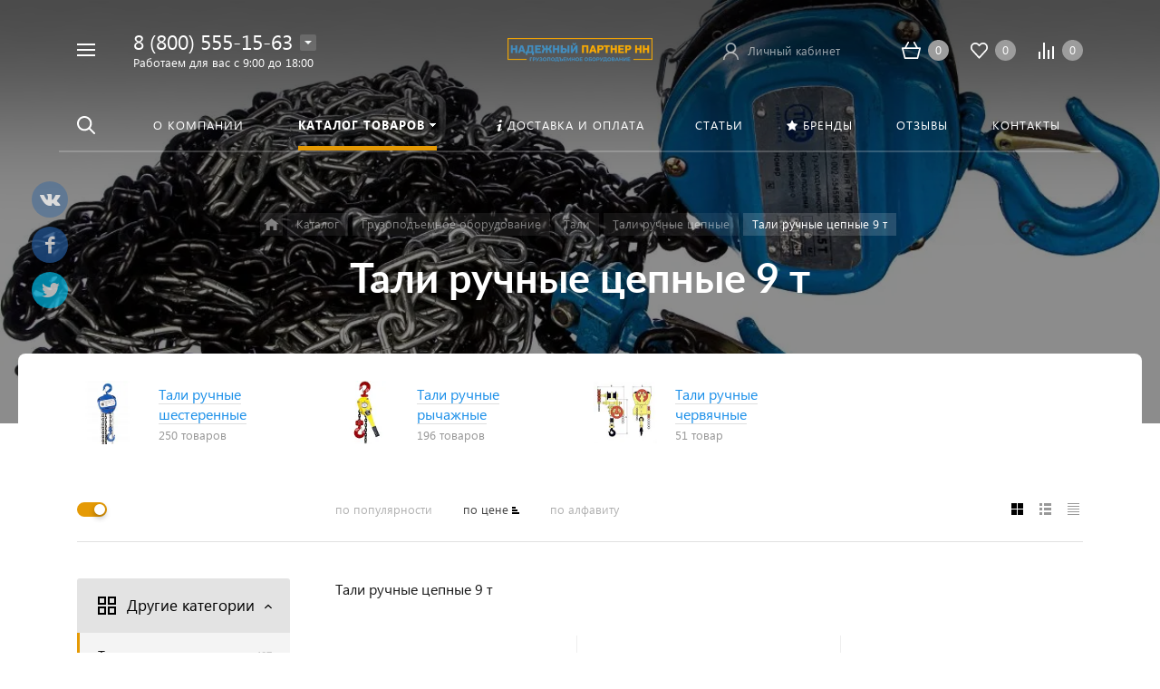

--- FILE ---
content_type: text/html; charset=UTF-8
request_url: https://gpo-nn.ru/catalog/gruzopodemnoe-oborudovanie/tali/tali-ruchnye-tsepnye/gruzopodemnost_t-9/
body_size: 56270
content:



<!DOCTYPE HTML>
<html lang="ru" prefix="og: //ogp.me/ns#">
<head><script data-skip-moving="true">const supportsTouch = "ontouchstart" in window || navigator.msMaxTouchPoints;</script>
	<style>
                    div.cart-info-block div.wrapper-discount span.actual-discount,
                    div.catalog-list.FLAT div.item span.sale{
                        display: none;
                    }
                </style>
	<meta name="viewport" content="width=device-width, initial-scale=1, minimum-scale=1, maximum-scale=2.4" />

	
	
	<link rel="alternate" hreflang="ru" href="https://gpo-nn.ru/catalog/tali-ruchnye-tsepnye/filter/gruzopodemnost_t-is-9/apply/" />
	
    <title>Тали ручные цепные 9 т купить в Нижнем Новгороде</title>

    <meta http-equiv="Content-Type" content="text/html; charset=UTF-8" />
<meta name="robots" content="index, follow" />
<meta name="keywords" content="Тали ручные цепные 9 т купить, Тали ручные цепные 9 т цена, Тали ручные цепные 9 т, Тали ручные цепные 9 купить, Тали ручные цепные 9 цена, Тали ручные цепные 9 тн," />
<meta name="description" content="Купить Тали ручные цепные 9 т в Нижнем Новгороде по выгодной цене. В наличии. Доставка по всей территории России. Гарантия качества." />
<link rel="canonical" href="https://gpo-nn.ru/catalog/gruzopodemnoe-oborudovanie/tali/tali-ruchnye-tsepnye/gruzopodemnost_t-9/" />
<script data-skip-moving="true">(function(w, d, n) {var cl = "bx-core";var ht = d.documentElement;var htc = ht ? ht.className : undefined;if (htc === undefined || htc.indexOf(cl) !== -1){return;}var ua = n.userAgent;if (/(iPad;)|(iPhone;)/i.test(ua)){cl += " bx-ios";}else if (/Windows/i.test(ua)){cl += ' bx-win';}else if (/Macintosh/i.test(ua)){cl += " bx-mac";}else if (/Linux/i.test(ua) && !/Android/i.test(ua)){cl += " bx-linux";}else if (/Android/i.test(ua)){cl += " bx-android";}cl += (/(ipad|iphone|android|mobile|touch)/i.test(ua) ? " bx-touch" : " bx-no-touch");cl += w.devicePixelRatio && w.devicePixelRatio >= 2? " bx-retina": " bx-no-retina";if (/AppleWebKit/.test(ua)){cl += " bx-chrome";}else if (/Opera/.test(ua)){cl += " bx-opera";}else if (/Firefox/.test(ua)){cl += " bx-firefox";}ht.className = htc ? htc + " " + cl : cl;})(window, document, navigator);</script>


<link href="/bitrix/js/ui/design-tokens/dist/ui.design-tokens.min.css?173433485923463" type="text/css"  rel="stylesheet" />
<link href="/bitrix/js/ui/fonts/opensans/ui.font.opensans.min.css?17343348582320" type="text/css"  rel="stylesheet" />
<link href="/bitrix/js/main/popup/dist/main.popup.bundle.min.css?173433485826589" type="text/css"  rel="stylesheet" />
<link href="/bitrix/cache/css/s1/concept_phoenix_s1/page_b6045a769404e3e4633251da2bc75cc0/page_b6045a769404e3e4633251da2bc75cc0_v1.css?17440104583919" type="text/css"  rel="stylesheet" />
<link href="/bitrix/cache/css/s1/concept_phoenix_s1/template_4cf71918c6d8862e39285ed2fc2ccb7c/template_4cf71918c6d8862e39285ed2fc2ccb7c_v1.css?17573150451123432" type="text/css"  data-template-style="true" rel="stylesheet" />




<script type="extension/settings" data-extension="currency.currency-core">{"region":"ru"}</script>
<link rel="icon" href="/upload/kraken/88f/77sass6g94ehfv1rh77mtz0o9rz76x3w.svg" type="image/svg+xml">
<meta property="og:url" content="https://gpo-nn.ru/catalog/gruzopodemnoe-oborudovanie/tali/tali-ruchnye-tsepnye/gruzopodemnost_t-9/"/>
<meta property="og:type" content="website" />
<meta property="og:title" content="Тали ручные цепные 9 т купить в Нижнем Новгороде" />
<meta property="og:description" content="Купить Тали ручные цепные 9 т в Нижнем Новгороде по выгодной цене. В наличии. Доставка по всей территории России. Гарантия качества." />

            <link rel="image_src" href="https://gpo-nn.ru/upload/resize_cache/webp/iblock/219/xu10e0tgo3xvu84w8yb7f9batxic91s3.webp">
            <meta property="og:image" content="https://gpo-nn.ru/upload/resize_cache/webp/iblock/219/xu10e0tgo3xvu84w8yb7f9batxic91s3.webp" />



	
		    	

		<link rel="preconnect" href="https://api.searchbooster.net" crossorigin />
<link rel="preconnect" href="https://cdn2.searchbooster.net" crossorigin />
<link rel="preconnect" href="https://api4.searchbooster.io" crossorigin />
<link rel="preconnect" href="https://cdn.searchbooster.io" crossorigin />
</head>




<body class="  font-maincolor-light " id="body" data-spy="scroll" data-target="#navigation" data-offset="150">


		
	<input type="hidden" class="serverName" name="serverName" value="gpo-nn.ru">
	<input type="hidden" class="curPageUrl" name="curPageUrl" value="/catalog/tali-ruchnye-tsepnye/filter/gruzopodemnost_t-is-9/apply/">
	<input type="hidden" class="tmpl_path" name="tmpl_path" value="/bitrix/templates/concept_phoenix_s1">
	<input type="hidden" class="tmpl" name="tmpl" value="concept_phoenix_s1">
	<input type="hidden" class="site_id" name="site_id" value="s1">
	<input type="hidden" class="domen-url-for-cookie" value="gpo_nn_ru">
	<input type="hidden" class="urlpage" name="urlpage" value="">
	<input type="hidden" id="showBasketAfterFirstAdd" value="Y">
				    <input type="hidden" id="custom-input-1" name="custom-input-1" value="">
		    <input type="hidden" id="custom-input-2" name="custom-input-2" value="">
		    <input type="hidden" id="custom-input-3" name="custom-input-3" value="">
		    <input type="hidden" id="custom-input-4" name="custom-input-4" value="">
		    <input type="hidden" id="custom-input-5" name="custom-input-5" value="">
		    <input type="hidden" id="custom-input-6" name="custom-input-6" value="">
		    <input type="hidden" id="custom-input-7" name="custom-input-7" value="">
		    <input type="hidden" id="custom-input-8" name="custom-input-8" value="">
		    <input type="hidden" id="custom-input-9" name="custom-input-9" value="">
		    <input type="hidden" id="custom-input-10" name="custom-input-10" value="">
	
		    <input type="hidden" id="custom-dynamic-input-1" name="custom-dynamic-input-1" value="">
		    <input type="hidden" id="custom-dynamic-input-2" name="custom-dynamic-input-2" value="">
		    <input type="hidden" id="custom-dynamic-input-3" name="custom-dynamic-input-3" value="">
	

	<input type="hidden" id="shop-mode" value="Y">
	<input type="hidden" id="catalogIblockID" value ="29">
	<input type="hidden" id="LAND_iblockID" value ="31">
	<input type="hidden" id="LAND_iblockTypeID" value ="concept_phoenix_s1">


	<input type="hidden" class="mask-phone" value="+7 (999) 999-99-99">


	<!-- Yandex.Metrika counter -->
<noscript><div><img src="https://mc.yandex.ru/watch/88828960" style="position:absolute; left:-9999px;" alt="" /></div></noscript>
<!-- /Yandex.Metrika counter -->

<div class="menu-shadow tone-dark hidden-sm hidden-xs"></div>

<div class="open-menu tone-dark hidden-sm hidden-xs blur-container" itemscope itemtype="http://schema.org/SiteNavigationElement">
    <div class="head-menu-wrap">

        <div class="container">

            <div class="wrapper-head-top">

                <div class="row align-items-center">


                    <div class="col-3">

                        
                            <table class="wrapper-item">
                                <tr>
                                    <td class="wrapper-logotype">
                                                                                    <a itemprop='url' href="/">
                                        
                                           <img class='logotype lazyload hidden-md hidden-sm hidden-xs' data-src='/upload/resize_cache/kraken/8c1/300_100_1/mr1w6q2kyqnf6nv8oa6h7e39yd5ylz5i.webp' /><img class='logotype lazyload visible-md visible-sm visible-xs' data-src='/upload/kraken/8c1/mr1w6q2kyqnf6nv8oa6h7e39yd5ylz5i.webp' />
                                                                                    </a>
                                                                            </td>
                                </tr>
                            </table>

                                                
                    </div>

                    <div class="col">

                        

<form action="/search/" class = "search-form fix-header">

    <!-- <div class="wrapper-border"></div> -->

    <div class="search-panel-fix-header">
        
        <div class="row align-items-center search-input">
       
            <div class="col search-input-box" id="search-open-menu">

                <input type="text" id="search-open-menu" name ="q" class = "search-style search-js" value="" placeholder="Поиск по сайту" autocomplete="off">

                <div class="circleG-area">
                    <div class="circleG circleG_1"></div>
                    <div class="circleG circleG_2"></div>
                    <div class="circleG circleG_3"></div>
                </div>

                <ul class="search-list d-none">

                                                            
                                                    
                            <li>
                                <span class="search-get active" data-url="/search/">везде</span>
                            </li>

                                                    
                            <li>
                                <span class="search-get " data-url="/search/catalog/">в каталоге</span>
                            </li>

                                                    
                            <li>
                                <span class="search-get " data-url="/search/blog/">в блоге</span>
                            </li>

                                                    
                            <li>
                                <span class="search-get " data-url="/search/news/">в новостях</span>
                            </li>

                                                    
                            <li>
                                <span class="search-get " data-url="/search/actions/">в акциях</span>
                            </li>

                        
                                        
                </ul>

            </div>

            <div class="col-auto search-button">
                <button class = "search-btn-style" type = "button">
                </button>
            </div>

            <div class="open-search-top"></div>

        </div>
    </div>
        
    
    <div class="clearfix"></div>


</form>


                    </div>

                    
                    <div class="col-xl-3 col-4">
                        
                        <div class="row no-gutters align-items-center justify-content-end wrapper-item counts-board">

                            
                                <div class="col-4">
                                    <div class="basket-quantity-info-icon cart count-basket-items-parent"><span class="count count-basket">&nbsp;</span><a itemprop='url' href="/basket/"></a></div>
                                </div>

                            
                            
                                <div class="col-4">
                                    <div class="basket-quantity-info-icon delay count-delay-parent"><span class="count count-delay">&nbsp;</span><a itemprop='url' href="/basket/?url-tab=delayed"></a></div>
                                </div>

                            
                            
                                <div class="col-4">
                                    <div class="basket-quantity-info-icon compare count-compare-parent"><span class="count count-compare">&nbsp;</span><a itemprop='url' href="/catalog/compare/"></a></div>
                                </div>

                            
                        </div>
                    </div>

                    <div class="col-1 wrapper-close">
                        <a class="close-menu main"></a>
                    </div>
                    
                </div>

            </div>
        </div>

        
    </div>
    
   
    <div class="body-menu">

        
            <div class="catalog-navigation">

                <div class="container">
                    <div class="row">

                        <div class="col-12">

                            <div class="name-catalog"><a itemprop='url' href="/catalog/">Каталог товаров</a></div>
                            
                        </div>

                        <div class="clearfix"></div>

                        

                        
                            <div class="col-xl-3 col-md-4 col-12">

                                <table class="item ">
                                    <tr>
                                        <td class="picture">

                                            <a itemprop='url' href="/catalog/gruzopodemnoe-oborudovanie/">

                                                <div class="picture-board">

                                                    
                                                        <img class="lazyload" data-src="/upload/resize_cache/iblock/de1/100_100_1/z36gbh6ehblmodx5zu22qh8jduqarvg3.webp">

                                                                                                        
                                                </div>
                                            </a>
                                            
                                        </td>
                                        <td class="decription">
                                            <div class="name"><a itemprop='url' href="/catalog/gruzopodemnoe-oborudovanie/">Грузоподъемное оборудование</a></div>
                                            
                                                                                                    <div class="count">2087 товаров</div>
                                                                                                                                    </td>
                                    </tr>
                                </table>

                            </div>

                        
                            <div class="col-xl-3 col-md-4 col-12">

                                <table class="item ">
                                    <tr>
                                        <td class="picture">

                                            <a itemprop='url' href="/catalog/skladskaya-tekhnika/">

                                                <div class="picture-board">

                                                    
                                                        <img class="lazyload" data-src="/upload/resize_cache/iblock/399/100_100_1/6nrndzyl30r82dffvisleakvvqltsccp.webp">

                                                                                                        
                                                </div>
                                            </a>
                                            
                                        </td>
                                        <td class="decription">
                                            <div class="name"><a itemprop='url' href="/catalog/skladskaya-tekhnika/">Складская техника</a></div>
                                            
                                                                                                    <div class="count">1156 товаров</div>
                                                                                                                                    </td>
                                    </tr>
                                </table>

                            </div>

                        
                            <div class="col-xl-3 col-md-4 col-12">

                                <table class="item ">
                                    <tr>
                                        <td class="picture">

                                            <a itemprop='url' href="/catalog/stropy/">

                                                <div class="picture-board">

                                                    
                                                        <img class="lazyload" data-src="/upload/resize_cache/webp/resize_cache/iblock/c62/100_100_1/mlnyyl1umpc776xryxs5yl70970ntg13.webp">

                                                                                                        
                                                </div>
                                            </a>
                                            
                                        </td>
                                        <td class="decription">
                                            <div class="name"><a itemprop='url' href="/catalog/stropy/">Стропы</a></div>
                                            
                                                                                                    <div class="count">546 товаров</div>
                                                                                                                                    </td>
                                    </tr>
                                </table>

                            </div>

                        
                            <div class="col-xl-3 col-md-4 col-12">

                                <table class="item ">
                                    <tr>
                                        <td class="picture">

                                            <a itemprop='url' href="/catalog/zakhvaty/">

                                                <div class="picture-board">

                                                    
                                                        <img class="lazyload" data-src="/upload/resize_cache/webp/resize_cache/iblock/f8d/100_100_1/2kffqrj79pa5y2pp5zypcfoz4idki22v.webp">

                                                                                                        
                                                </div>
                                            </a>
                                            
                                        </td>
                                        <td class="decription">
                                            <div class="name"><a itemprop='url' href="/catalog/zakhvaty/">Захваты</a></div>
                                            
                                                                                                    <div class="count">267 товаров</div>
                                                                                                                                    </td>
                                    </tr>
                                </table>

                            </div>

                        
                            <div class="col-xl-3 col-md-4 col-12">

                                <table class="item ">
                                    <tr>
                                        <td class="picture">

                                            <a itemprop='url' href="/catalog/sredstva-krepleniya-gruzov/">

                                                <div class="picture-board">

                                                    
                                                        <img class="lazyload" data-src="/upload/resize_cache/webp/resize_cache/iblock/551/100_100_1/438y5av0tei8nl3thuorfyve0sqtarm0.webp">

                                                                                                        
                                                </div>
                                            </a>
                                            
                                        </td>
                                        <td class="decription">
                                            <div class="name"><a itemprop='url' href="/catalog/sredstva-krepleniya-gruzov/">Средства крепления грузов</a></div>
                                            
                                                                                                    <div class="count">122 товара</div>
                                                                                                                                    </td>
                                    </tr>
                                </table>

                            </div>

                        
                            <div class="col-xl-3 col-md-4 col-12">

                                <table class="item ">
                                    <tr>
                                        <td class="picture">

                                            <a itemprop='url' href="/catalog/kolesa-i-roliki-dlya-telezhek/">

                                                <div class="picture-board">

                                                    
                                                        <img class="lazyload" data-src="/upload/resize_cache/webp/resize_cache/iblock/465/100_100_1/2li8r1uc31w6ruk9ycazaxm1ad63dhvc.webp">

                                                                                                        
                                                </div>
                                            </a>
                                            
                                        </td>
                                        <td class="decription">
                                            <div class="name"><a itemprop='url' href="/catalog/kolesa-i-roliki-dlya-telezhek/">Колеса и ролики для тележек</a></div>
                                            
                                                                                                    <div class="count">465 товаров</div>
                                                                                                                                    </td>
                                    </tr>
                                </table>

                            </div>

                        
                            <div class="col-xl-3 col-md-4 col-12">

                                <table class="item ">
                                    <tr>
                                        <td class="picture">

                                            <a itemprop='url' href="/catalog/vesovoe-oborudovanie/">

                                                <div class="picture-board">

                                                    
                                                        <img class="lazyload" data-src="/upload/resize_cache/iblock/d67/100_100_1/lyxni8tc3l2hszh0x0gy944na4vciwks.webp">

                                                                                                        
                                                </div>
                                            </a>
                                            
                                        </td>
                                        <td class="decription">
                                            <div class="name"><a itemprop='url' href="/catalog/vesovoe-oborudovanie/">Весовое оборудование</a></div>
                                            
                                                                                                    <div class="count">54 товара</div>
                                                                                                                                    </td>
                                    </tr>
                                </table>

                            </div>

                        
                            <div class="col-xl-3 col-md-4 col-12">

                                <table class="item ">
                                    <tr>
                                        <td class="picture">

                                            <a itemprop='url' href="/catalog/takelazh-i-komplektuyushchie/">

                                                <div class="picture-board">

                                                    
                                                        <img class="lazyload" data-src="/upload/resize_cache/webp/resize_cache/iblock/116/100_100_1/1wa83hvni1ix3mf5bz4zl1q81sygcb69.webp">

                                                                                                        
                                                </div>
                                            </a>
                                            
                                        </td>
                                        <td class="decription">
                                            <div class="name"><a itemprop='url' href="/catalog/takelazh-i-komplektuyushchie/">Такелаж и комплектующие</a></div>
                                            
                                                                                                    <div class="count">204 товара</div>
                                                                                                                                    </td>
                                    </tr>
                                </table>

                            </div>

                        
                            <div class="col-xl-3 col-md-4 col-12">

                                <table class="item ">
                                    <tr>
                                        <td class="picture">

                                            <a itemprop='url' href="/catalog/uderzhivayushchie-i-strakhovochnye-sistemy/">

                                                <div class="picture-board">

                                                    
                                                        <img class="lazyload" data-src="/upload/resize_cache/webp/resize_cache/iblock/511/100_100_1/hn152w6d7933kjfe2851bnqku6q95pdx.webp">

                                                                                                        
                                                </div>
                                            </a>
                                            
                                        </td>
                                        <td class="decription">
                                            <div class="name"><a itemprop='url' href="/catalog/uderzhivayushchie-i-strakhovochnye-sistemy/">Удерживающие и страховочные системы</a></div>
                                            
                                                                                                    <div class="count">16 товаров</div>
                                                                                                                                    </td>
                                    </tr>
                                </table>

                            </div>

                        
                            <div class="col-xl-3 col-md-4 col-12">

                                <table class="item ">
                                    <tr>
                                        <td class="picture">

                                            <a itemprop='url' href="/catalog/kanaty-trosy-stalnye/">

                                                <div class="picture-board">

                                                    
                                                        <img class="lazyload" data-src="/upload/resize_cache/webp/resize_cache/iblock/741/100_100_1/zdk99gz4ehlvwtue0ynxagstdksror04.webp">

                                                                                                        
                                                </div>
                                            </a>
                                            
                                        </td>
                                        <td class="decription">
                                            <div class="name"><a itemprop='url' href="/catalog/kanaty-trosy-stalnye/">Канаты стальные</a></div>
                                            
                                                                                                    <div class="count">51 товар</div>
                                                                                                                                    </td>
                                    </tr>
                                </table>

                            </div>

                        
                   

                        <div class="clearfix"></div>
                    </div>
                </div>
                
            </div>

        
        <div class="main-menu-navigation">

            <div class="container">
                <div class="row">
        
                                    
                     

                                                
                                                        
                            <div class="col-lg-3 col-md-4 col-12">
                                
                                
                                	                                
                                                                        
                                    
                                    
                                    <div class="list-menu">
                                        
                                        <a 
                                            itemprop='url' href='/about/'

                                            
                                        
                                        class="main-item hover close-menu-js open
                                        
                                        
                                         " >О компании</a>

                                                                            </div>
                                
                                	                                
                                                                        
                                    
                                    
                                    <div class="list-menu">
                                        
                                        <a 
                                            itemprop='url' href='/articles/'

                                            
                                        
                                        class="main-item hover close-menu-js open
                                        
                                        
                                         " >Статьи</a>

                                                                            </div>
                                
                                	                                
                            </div>
                            
                            

                                            
                    
                                            
                    
                     

                                                
                                                        
                            <div class="col-lg-3 col-md-4 col-12">
                                
                                
                                	                                
                                                                        
                                    
                                    
                                    <div class="list-menu">
                                        
                                        <a 
                                            itemprop='url' href='/feedback/'

                                            
                                        
                                        class="main-item hover close-menu-js open
                                        
                                        
                                         " >Отзывы</a>

                                                                            </div>
                                
                                	                                
                            </div>
                            
                            

                                            
                    
                                                    <div class="clearfix visible-sm"></div>
                                            
                    
                     

                                                
                                                        
                            <div class="col-lg-3 col-md-4 col-12">
                                
                                
                                	                                
                                                                        
                                    
                                                                                                                
                                    <div class="list-menu">
                                        
                                        <a 
                                            itemprop='url' href='/brands/'

                                            
                                        
                                        class="main-item hover close-menu-js open
                                        
                                        
                                         " ><i class="concept-icon concept-star"></i>Бренды</a>

                                                                            </div>
                                
                                	                                
                            </div>
                            
                            

                                            
                    
                                            
                    
                     

                                                
                                                        
                            <div class="col-lg-3 col-md-4 col-12">
                                
                                
                                	                                
                                                                        
                                    
                                                                                                                
                                    <div class="list-menu">
                                        
                                        <a 
                                            itemprop='url' href='/delivery/'

                                            
                                        
                                        class="main-item hover close-menu-js open
                                        
                                        
                                         " ><i class="concept-icon concept-info-1"></i>Доставка и оплата</a>

                                                                            </div>
                                
                                	                                
                                                                        
                                    
                                    
                                    <div class="list-menu">
                                        
                                        <a 
                                            itemprop='url' href='/contact/'

                                            
                                        
                                        class="main-item hover close-menu-js open
                                        
                                        
                                         " >Контакты</a>

                                                                            </div>
                                
                                	                                
                            </div>
                            
                            

                                            
                    
                                            
                    
                    
                </div>
            </div>
        </div>
            
        
    </div>
            
        

    <div class="footer-menu-wrap">
        <div class="container">
            <div class="row">

                
                
                <!--'start_frame_cache_D5PZaI'-->
                    


                                            <div class="col-lg-3 col-md-4 col-12 unset-margin-top-child left">

                                                            <div class="phone">
                                    
                                  
                                        <div><div class="phone-value"><a href="tel:8 (800) 555-15-63">8 (800) 555-15-63</a></div></div>

                                        
                                    
                                  
                                        <div><div class="phone-value"><a href="tel:+7 (831) 260-10-72">+7 (831) 260-10-72</a></div></div>

                                        
                                    
                                  
                                        <div><div class="phone-value"><a href="tel:+7 (831) 260-10-82">+7 (831) 260-10-82</a></div></div>

                                        
                                                                    </div>
                            
                            
                                <div class="button-wrap">
                                    <a class="button-def main-color round-sq call-modal callform from-modal" 

                                        data-from-open-modal='open-menu' 
                                        data-header="Открытое меню сайта" 
                                        data-call-modal="form7652">
                                        Заказать звонок                                            
                                    </a>
                                </div>
                                                    </div>

                    
                <!--'end_frame_cache_D5PZaI'-->

                <div class="col-lg-6 col-md-8 col-12 center">
                    <div class="copyright-text unset-margin-top-child">

                                                    <div class="top-text"><div style="font-size: 18px; line-height: 26px; letter-spacing: 1px;">НАДЕЖНЫЙ ПАРТНЕР НН</div><div style="margin-top: 17px; margin-bottom: 47px;">Опытный поставщик грузоподъемного оборудования и производитель грузозахватных приспособлений.</div></div>
                                                
                                                
                        
                        
                                                    <div class="political">
                                
                              
                                
                                    <a class="call-modal callagreement from-modal from-openmenu" data-call-modal="agreement7604"><span class="bord-bot">Обработка персональных данных</span></a>

                                    
                                                               
                            </div>
                        
                        

                    </div>
                </div>
                    
              
                <!--'start_frame_cache_Gw6cQi'-->                    
                        <div class="col-lg-3 col-12 unset-margin-top-child right">


                                                            <div class='soc-group'><div class='clearfix'></div></div>                                                        

                                                            <div class="email"><a href="mailto: nadezhno100@mail.ru"><span class="bord-bot white"> nadezhno100@mail.ru</span></a></div>
                                                    </div>

                                    <!--'end_frame_cache_Gw6cQi'-->            </div>
        </div>
        
    </div>
</div>




<!--'start_frame_cache_menu-popup'-->
<!--'end_frame_cache_menu-popup'-->

		    
	    <div class="search-top search-top-js">
	        
	        <div class="container">
	            <div class="close-search-top"></div>


	            


   

<form action="/search/" class="search-form default-search-form outside-div" id="search-page-input-container-top">

   
    
    <div class="row align-items-center search-panel search-panel-js top-panel hint">

        
        <div class="col-8">
            <div class="search-input-box" id="search-page-input-container-top">
    
                <input id="search-page-input-top" name="q" class="search-style search-js" type="text" value="" placeholder = "" autocomplete="off">
                <div class="search-icon search-icon-js hidden-sm hidden-xs"></div>

                <div class="circleG-area">
                    <div class="circleG circleG_1"></div>
                    <div class="circleG circleG_2"></div>
                    <div class="circleG circleG_3"></div>
                </div>

            </div>
        </div>

        <div class="col-4 wrapper-right">

            <div class="row no-gutters align-items-center search-btns-box ">

               

                <div class="col-md-7 show-search-list-parent hidden-sm hidden-xs">
                    
                    
                        <div class="search-list-wrap">Искать:  

                                                                                                <span class="search-cur show-search-list">везде</span>
                                                                                                                                                                                                                                                                                                                                    
                            <ul class="search-list">
                                
                                

                                    
                                    <li>
                                        <span class="search-get active" data-id="CATALOG;BLOG;NEWS;ACTIONS" data-url="/search/">везде</span>
                                    </li>

                                

                                    
                                    <li>
                                        <span class="search-get " data-id="catalog" data-url="/search/catalog/">в каталоге</span>
                                    </li>

                                

                                    
                                    <li>
                                        <span class="search-get " data-id="blog" data-url="/search/blog/">в блоге</span>
                                    </li>

                                

                                    
                                    <li>
                                        <span class="search-get " data-id="news" data-url="/search/news/">в новостях</span>
                                    </li>

                                

                                    
                                    <li>
                                        <span class="search-get " data-id="actions" data-url="/search/actions/">в акциях</span>
                                    </li>

                                                                
                            </ul>
                                
                        </div>

                    
                </div>

                <div class="col-md-5 col-12 buttons">

                    <button class = "search-btn-style main-color round-sq hidden-xs" type = "submit"><div class="icon-enter">Найти</div></button>

                    <button class = "button-def search-btn-style mob main-color round-sq d-block d-sm-none" type = "submit"></button>
                    

                </div>
                    

               
                
            </div>

                            <div class="hint-area hidden-sm hidden-xs paste-in-input-parent">Например, <span class="paste-in-input" id="search-page-input-container-top_hint">Строп</span></div>
                        
        </div>
            
      
        
    </div>
    
    <div class="clearfix"></div>
</form>



    	            
	        </div>

	    </div>

	

	<div id="phoenix-container" class="wrapper tone-dark">


			    	
	    
	        <div class="public_shares d-none d-sm-block">
	        
	            <a class='vkontakte' onclick=""><i class="concept-vkontakte"></i><span>Поделиться с друзьями</span></a>
	            
	            <a class='facebook' onclick=""><i class="concept-facebook-1"></i><span>Поделиться с друзьями</span></a>
	            
	            <a class='twitter' onclick=""><i class="concept-twitter-bird-1"></i><span>Поделиться с друзьями</span></a>
	            
	        </div>
	        
	    

		

    <div class="open-menu-mobile tone-dark hidden-xxl hidden-xl hidden-lg hidden-md" itemscope itemtype="http://schema.org/SiteNavigationElement">

        <div class="menu-mobile-inner">

            <div class="head-wrap">

                <div class="row">
                    <div class="col-6">
                        <table class="logotype">
                            <tr>
                                <td>
                                    <img class='logotype lazyload hidden-md hidden-sm hidden-xs' data-src='/upload/resize_cache/kraken/8c1/300_100_1/mr1w6q2kyqnf6nv8oa6h7e39yd5ylz5i.webp' /><img class='logotype lazyload visible-md visible-sm visible-xs' data-src='/upload/kraken/8c1/mr1w6q2kyqnf6nv8oa6h7e39yd5ylz5i.webp' />                                </td>
                            </tr>
                        </table>
                    </div>

                    
                        <div class="col-12">

                            <div class="wr-count-products-info">
                                <div class="row align-items-center">

                                    
                                        <div class="col-3">
                                            <div class="wr-item">
                                                <div class="basket-quantity-info-icon cart count-basket-items-parent"><span class="count count-basket">&nbsp;</span><a itemprop='url' href="/basket/"></a></div>
                                            </div>
                                        </div>

                                    
                                    
                                        <div class="col-3">
                                            <div class="wr-item">
                                                <div class="basket-quantity-info-icon delay count-delay-parent"><span class="count count-delay">&nbsp;</span><a itemprop='url' href="/basket/?url-tab=delayed"></a></div>
                                            </div>
                                        </div>

                                    
                                    
                                        <div class="col-3">
                                            <div class="wr-item">
                                                <div class="basket-quantity-info-icon compare count-compare-parent"><span class="count count-compare">&nbsp;</span><a itemprop='url' href="/catalog/compare/"></a></div>
                                            </div>
                                        </div>

                                    
                                    
                                        <div class="col-3">
                                            <div class="wr-item">
                                                <!-- noindex --><div class="wr-cabinet"><table class='cabinet' title='Войти в личный кабинет'><tr><td class='picture'><div class='def-picture'></div></td><td class='name hidden-lg hidden-md hidden-sm hidden-xs'><div class='width-limit'><span>Личный кабинет</span></div></td></tr></table><a class='wr-link show-phx-modal-dialog' data-target='auth-modal-dialog'></a></div><!-- /noindex -->                                            </div>
                                        </div>

                                                                        
                                </div>
                                
                            </div>

                        </div>

                    
                    
                        
                        <div class="col-12 region-row">
                            <span class="opacity-hover icon-simple ic-region show-popup-block current-region-js invisible" data-popup="region-form"></span>                        </div>
                        
                                    </div>
                
                
            </div>
        
               
            <div class="menu-content">

                
                    

<form action="/search/" class = "search-form">

    <div class="search-panel-mob row no-gutters">
        <div class="col-8">
            <div class="search-input-box" id="search-mobile-menu">
        
                <input id="search-mobile-menu" name="q" class="search-style search-js" type="text" value="" autocomplete="off">
                <div class="search-icon search-icon-js" title = ""></div>

                <ul class="search-list d-none">

                                                            
                                                    
                            <li>
                                <span class="search-get active" data-url="/search/">везде</span>
                            </li>

                                                    
                            <li>
                                <span class="search-get " data-url="/search/catalog/">в каталоге</span>
                            </li>

                                                    
                            <li>
                                <span class="search-get " data-url="/search/blog/">в блоге</span>
                            </li>

                                                    
                            <li>
                                <span class="search-get " data-url="/search/news/">в новостях</span>
                            </li>

                                                    
                            <li>
                                <span class="search-get " data-url="/search/actions/">в акциях</span>
                            </li>

                        
                                        
                </ul>

            </div>
        </div>
        <div class="col-4">
            <button class="button-def search-btn-style mob main-color round-sq visible-xs" type="submit">
                <span>Найти</span>
            </button>
        </div>
    </div>
    
    <div class="clearfix"></div>
</form>


                
                
                    <ul class="mobile-menu-list main-list show-open" data-menu-list="main">

                                                                                
                            
                            
                            <li class="

                                
                                    section-menu-id-1479
                                

                                ">

                                <a 

                                
                                     

                                        itemprop='url' href="/about/"

                                        class="close-menu-mobile-js"

                                        
                                    
                                

                                 
                                    class="

                                         

                                        "

                                 >

                                 О компании                                     

                                 </a>


                                <div class="border-mob-menu"></div>
                            </li> 

                                                                                
                            
                            
                            <li class="

                                
                                    section-menu-id-1486
                                

                                 parent">

                                <a 

                                
                                    
                                

                                 data-menu-list="1486"
                                    class="

                                        open-mobile-list 

                                        "

                                 >

                                 Каталог товаров                                     

                                 </a>


                                <div class="border-mob-menu"></div>
                            </li> 

                                                                                
                            
                                                                                        
                            <li class="

                                
                                    section-menu-id-1498
                                

                                ">

                                <a 

                                
                                     

                                        itemprop='url' href="/delivery/"

                                        class="close-menu-mobile-js"

                                        
                                    
                                

                                 
                                    class="

                                         

                                        "

                                 >

                                 <i class="concept-icon concept-info-1"></i>Доставка и оплата                                     

                                 </a>


                                <div class="border-mob-menu"></div>
                            </li> 

                                                                                
                            
                            
                            <li class="

                                
                                    section-menu-id-3224
                                

                                ">

                                <a 

                                
                                     

                                        itemprop='url' href="/articles/"

                                        class="close-menu-mobile-js"

                                        
                                    
                                

                                 
                                    class="

                                         

                                        "

                                 >

                                 Статьи                                     

                                 </a>


                                <div class="border-mob-menu"></div>
                            </li> 

                                                                                
                            
                                                                                        
                            <li class="

                                
                                    section-menu-id-1496
                                

                                ">

                                <a 

                                
                                     

                                        itemprop='url' href="/brands/"

                                        class="close-menu-mobile-js"

                                        
                                    
                                

                                 
                                    class="

                                         

                                        "

                                 >

                                 <i class="concept-icon concept-star"></i>Бренды                                     

                                 </a>


                                <div class="border-mob-menu"></div>
                            </li> 

                                                                                
                            
                            
                            <li class="

                                
                                    section-menu-id-6079
                                

                                ">

                                <a 

                                
                                     

                                        itemprop='url' href="/feedback/"

                                        class="close-menu-mobile-js"

                                        
                                    
                                

                                 
                                    class="

                                         

                                        "

                                 >

                                 Отзывы                                     

                                 </a>


                                <div class="border-mob-menu"></div>
                            </li> 

                                                                                
                            
                            
                            <li class="

                                
                                    section-menu-id-1500
                                

                                ">

                                <a 

                                
                                     

                                        itemprop='url' href="/contact/"

                                        class="close-menu-mobile-js"

                                        
                                    
                                

                                 
                                    class="

                                         

                                        "

                                 >

                                 Контакты                                     

                                 </a>


                                <div class="border-mob-menu"></div>
                            </li> 

                                            </ul>

                    
                        
                        
                                                
                        

                        <ul class="mobile-menu-list in-list" data-menu-list="1486">
                            <li class="back"><a class="open-mobile-list" data-menu-list="main">&larr; Назад</a></li>

                            <li class="menu-title">
                                <a 

                                
                                     

                                        itemprop='url' href="/catalog/"
                                        class="close-menu-mobile-js"

                                        
                                    
                                
                                >Каталог товаров                                    

                                </a>
                            </li>

                                                                                                <li class="parent
                                    
                                        section-menu-id-1512
                                    
                                    ">
                                        <a 

                                        
                                             

                                         



                                         class="open-mobile-list 

                                            
                                            " data-menu-list="14861512">Грузоподъемное оборудование</a>
                                        <div class="border-mob-menu"></div>
                                    </li>

                                                                    <li class="parent
                                    
                                        section-menu-id-1561
                                    
                                    ">
                                        <a 

                                        
                                             

                                         



                                         class="open-mobile-list 

                                            
                                            " data-menu-list="14861561">Складская техника</a>
                                        <div class="border-mob-menu"></div>
                                    </li>

                                                                    <li class="parent
                                    
                                        section-menu-id-2005
                                    
                                    ">
                                        <a 

                                        
                                             

                                         



                                         class="open-mobile-list 

                                            
                                            " data-menu-list="14862005">Стропы</a>
                                        <div class="border-mob-menu"></div>
                                    </li>

                                                                    <li class="parent
                                    
                                        section-menu-id-1607
                                    
                                    ">
                                        <a 

                                        
                                             

                                         



                                         class="open-mobile-list 

                                            
                                            " data-menu-list="14861607">Захваты</a>
                                        <div class="border-mob-menu"></div>
                                    </li>

                                                                    <li class="parent
                                    
                                        section-menu-id-1998
                                    
                                    ">
                                        <a 

                                        
                                             

                                         



                                         class="open-mobile-list 

                                            
                                            " data-menu-list="14861998">Средства крепления грузов</a>
                                        <div class="border-mob-menu"></div>
                                    </li>

                                                                    <li class="parent
                                    
                                        section-menu-id-1685
                                    
                                    ">
                                        <a 

                                        
                                             

                                         



                                         class="open-mobile-list 

                                            
                                            " data-menu-list="14861685">Колеса и ролики для тележек</a>
                                        <div class="border-mob-menu"></div>
                                    </li>

                                                                    <li class="parent
                                    
                                        section-menu-id-1592
                                    
                                    ">
                                        <a 

                                        
                                             

                                         



                                         class="open-mobile-list 

                                            
                                            " data-menu-list="14861592">Весовое оборудование</a>
                                        <div class="border-mob-menu"></div>
                                    </li>

                                                                    <li class="parent
                                    
                                        section-menu-id-1588
                                    
                                    ">
                                        <a 

                                        
                                             

                                         



                                         class="open-mobile-list 

                                            
                                            " data-menu-list="14861588">Такелаж и комплектующие</a>
                                        <div class="border-mob-menu"></div>
                                    </li>

                                                                    <li class="parent
                                    
                                        section-menu-id-1839
                                    
                                    ">
                                        <a 

                                        
                                             

                                         



                                         class="open-mobile-list 

                                            
                                            " data-menu-list="14861839">Удерживающие и страховочные системы</a>
                                        <div class="border-mob-menu"></div>
                                    </li>

                                                                    <li class="parent
                                    
                                        section-menu-id-1679
                                    
                                    ">
                                        <a 

                                        
                                             

                                         



                                         class="open-mobile-list 

                                            
                                            " data-menu-list="14861679">Канаты стальные</a>
                                        <div class="border-mob-menu"></div>
                                    </li>

                                                                                    </ul><!-- ^mobile-menu-list -->


                                                    
                                
                                <ul class="mobile-menu-list in-list" data-menu-list="14861512">
                                    <li class="back"><a class="open-mobile-list" data-menu-list="1486"><i class='concept-icon concept-left-open-1'></i>Назад</a></li>
                                    <li class="menu-title">
                                        <a 

                                        
                                             

                                                itemprop='url' href="/catalog/gruzopodemnoe-oborudovanie/"
                                                class="close-menu-mobile-js"

                                                
                                             

                                         

                                                                                >

                                        Грузоподъемное оборудование</a>
                                    </li>

                                    
                                        <li class="
                                            
                                                section-menu-id-1569
                                                                                        ">
                                            <a

                                            
                                                 

                                                    itemprop='url' href="/catalog/tali/"
                                                    class="close-menu-mobile-js"

                                                    
                                                 

                                             

                                            
                                            >Тали</a>
                                            <div class="border-mob-menu"></div>
                                        </li>

                                    
                                        <li class="
                                            
                                                section-menu-id-1675
                                                                                        ">
                                            <a

                                            
                                                 

                                                    itemprop='url' href="/catalog/lebedki/"
                                                    class="close-menu-mobile-js"

                                                    
                                                 

                                             

                                            
                                            >Лебедки</a>
                                            <div class="border-mob-menu"></div>
                                        </li>

                                    
                                        <li class="
                                            
                                                section-menu-id-1567
                                                                                        ">
                                            <a

                                            
                                                 

                                                    itemprop='url' href="/catalog/domkraty1/"
                                                    class="close-menu-mobile-js"

                                                    
                                                 

                                             

                                            
                                            >Домкраты</a>
                                            <div class="border-mob-menu"></div>
                                        </li>

                                    
                                        <li class="
                                            
                                                section-menu-id-1767
                                                                                        ">
                                            <a

                                            
                                                 

                                                    itemprop='url' href="/catalog/gruzovye-platformy/"
                                                    class="close-menu-mobile-js"

                                                    
                                                 

                                             

                                            
                                            >Грузовые платформы</a>
                                            <div class="border-mob-menu"></div>
                                        </li>

                                    
                                        <li class="
                                            
                                                section-menu-id-1920
                                                                                        ">
                                            <a

                                            
                                                 

                                                    itemprop='url' href="/catalog/trenogi-peregruzochnye/"
                                                    class="close-menu-mobile-js"

                                                    
                                                 

                                             

                                            
                                            >Треноги перегрузочные</a>
                                            <div class="border-mob-menu"></div>
                                        </li>

                                    
                                        <li class="
                                            
                                                section-menu-id-1721
                                                                                        ">
                                            <a

                                            
                                                 

                                                    itemprop='url' href="/catalog/krany-i-balki/"
                                                    class="close-menu-mobile-js"

                                                    
                                                 

                                             

                                            
                                            >Краны и балки</a>
                                            <div class="border-mob-menu"></div>
                                        </li>

                                    
                                        <li class="
                                            
                                                section-menu-id-1765
                                                                                        ">
                                            <a

                                            
                                                 

                                                    itemprop='url' href="/catalog/lomy-takelazhnye/"
                                                    class="close-menu-mobile-js"

                                                    
                                                 

                                             

                                            
                                            >Ломы такелажные</a>
                                            <div class="border-mob-menu"></div>
                                        </li>

                                    
                                </ul><!-- ^mobile-menu-list -->

                            
                                
                                <ul class="mobile-menu-list in-list" data-menu-list="14861561">
                                    <li class="back"><a class="open-mobile-list" data-menu-list="1486"><i class='concept-icon concept-left-open-1'></i>Назад</a></li>
                                    <li class="menu-title">
                                        <a 

                                        
                                             

                                                itemprop='url' href="/catalog/skladskaya-tekhnika/"
                                                class="close-menu-mobile-js"

                                                
                                             

                                         

                                                                                >

                                        Складская техника</a>
                                    </li>

                                    
                                        <li class="
                                            
                                                section-menu-id-1601
                                                                                        ">
                                            <a

                                            
                                                 

                                                    itemprop='url' href="/catalog/skladskie-telezhki/"
                                                    class="close-menu-mobile-js"

                                                    
                                                 

                                             

                                            
                                            >Складские тележки</a>
                                            <div class="border-mob-menu"></div>
                                        </li>

                                    
                                        <li class="
                                            
                                                section-menu-id-1779
                                                                                        ">
                                            <a

                                            
                                                 

                                                    itemprop='url' href="/catalog/shtabelery/"
                                                    class="close-menu-mobile-js"

                                                    
                                                 

                                             

                                            
                                            >Штабелеры</a>
                                            <div class="border-mob-menu"></div>
                                        </li>

                                    
                                        <li class="
                                            
                                                section-menu-id-1827
                                                                                        ">
                                            <a

                                            
                                                 

                                                    itemprop='url' href="/catalog/podemnye-stoly/"
                                                    class="close-menu-mobile-js"

                                                    
                                                 

                                             

                                            
                                            >Подъемные столы</a>
                                            <div class="border-mob-menu"></div>
                                        </li>

                                    
                                        <li class="
                                            
                                                section-menu-id-1819
                                                                                        ">
                                            <a

                                            
                                                 

                                                    itemprop='url' href="/catalog/sborshchiki-zakazov/"
                                                    class="close-menu-mobile-js"

                                                    
                                                 

                                             

                                            
                                            >Сборщики заказов</a>
                                            <div class="border-mob-menu"></div>
                                        </li>

                                    
                                        <li class="
                                            
                                                section-menu-id-1562
                                                                                        ">
                                            <a

                                            
                                                 

                                                    itemprop='url' href="/catalog/zapchasti-dlya-gidravlicheskikh-telezhek-i-shtabelerov/"
                                                    class="close-menu-mobile-js"

                                                    
                                                 

                                             

                                            
                                            >Запчасти для гидравлических тележек и штабелеров</a>
                                            <div class="border-mob-menu"></div>
                                        </li>

                                    
                                        <li class="
                                            
                                                section-menu-id-1554
                                                                                        ">
                                            <a

                                            
                                                 

                                                    itemprop='url' href="/catalog/stroitelnye-podemniki/"
                                                    class="close-menu-mobile-js"

                                                    
                                                 

                                             

                                            
                                            >Строительные подъемники</a>
                                            <div class="border-mob-menu"></div>
                                        </li>

                                    
                                </ul><!-- ^mobile-menu-list -->

                            
                                
                                <ul class="mobile-menu-list in-list" data-menu-list="14862005">
                                    <li class="back"><a class="open-mobile-list" data-menu-list="1486"><i class='concept-icon concept-left-open-1'></i>Назад</a></li>
                                    <li class="menu-title">
                                        <a 

                                        
                                             

                                                itemprop='url' href="/catalog/stropy/"
                                                class="close-menu-mobile-js"

                                                
                                             

                                         

                                                                                >

                                        Стропы</a>
                                    </li>

                                    
                                        <li class="
                                            
                                                section-menu-id-1846
                                                                                        ">
                                            <a

                                            
                                                 

                                                    itemprop='url' href="/catalog/tekstilnye-stropy/"
                                                    class="close-menu-mobile-js"

                                                    
                                                 

                                             

                                            
                                            >Текстильные стропы</a>
                                            <div class="border-mob-menu"></div>
                                        </li>

                                    
                                        <li class="
                                            
                                                section-menu-id-1843
                                                                                        ">
                                            <a

                                            
                                                 

                                                    itemprop='url' href="/catalog/tsepnye-stropy/"
                                                    class="close-menu-mobile-js"

                                                    
                                                 

                                             

                                            
                                            >Цепные стропы</a>
                                            <div class="border-mob-menu"></div>
                                        </li>

                                    
                                        <li class="
                                            
                                                section-menu-id-1841
                                                                                        ">
                                            <a

                                            
                                                 

                                                    itemprop='url' href="/catalog/stropy-kanatnye/"
                                                    class="close-menu-mobile-js"

                                                    
                                                 

                                             

                                            
                                            >Стропы канатные</a>
                                            <div class="border-mob-menu"></div>
                                        </li>

                                    
                                </ul><!-- ^mobile-menu-list -->

                            
                                
                                <ul class="mobile-menu-list in-list" data-menu-list="14861607">
                                    <li class="back"><a class="open-mobile-list" data-menu-list="1486"><i class='concept-icon concept-left-open-1'></i>Назад</a></li>
                                    <li class="menu-title">
                                        <a 

                                        
                                             

                                                itemprop='url' href="/catalog/zakhvaty/"
                                                class="close-menu-mobile-js"

                                                
                                             

                                         

                                                                                >

                                        Захваты</a>
                                    </li>

                                    
                                        <li class="
                                            
                                                section-menu-id-1652
                                                                                        ">
                                            <a

                                            
                                                 

                                                    itemprop='url' href="/catalog/zakhvaty-dlya-listovogo-metalla/"
                                                    class="close-menu-mobile-js"

                                                    
                                                 

                                             

                                            
                                            >Захваты для листового металла</a>
                                            <div class="border-mob-menu"></div>
                                        </li>

                                    
                                        <li class="
                                            
                                                section-menu-id-1608
                                                                                        ">
                                            <a

                                            
                                                 

                                                    itemprop='url' href="/catalog/zakhvaty-magnitnye/"
                                                    class="close-menu-mobile-js"

                                                    
                                                 

                                             

                                            
                                            >Захваты магнитные</a>
                                            <div class="border-mob-menu"></div>
                                        </li>

                                    
                                        <li class="
                                            
                                                section-menu-id-1580
                                                                                        ">
                                            <a

                                            
                                                 

                                                    itemprop='url' href="/catalog/bloki/"
                                                    class="close-menu-mobile-js"

                                                    
                                                 

                                             

                                            
                                            >Блоки</a>
                                            <div class="border-mob-menu"></div>
                                        </li>

                                    
                                        <li class="
                                            
                                                section-menu-id-1669
                                                                                        ">
                                            <a

                                            
                                                 

                                                    itemprop='url' href="/catalog/zakhvaty-dlya-sendvich-paneley/"
                                                    class="close-menu-mobile-js"

                                                    
                                                 

                                             

                                            
                                            >Захваты для сэндвич-панелей</a>
                                            <div class="border-mob-menu"></div>
                                        </li>

                                    
                                        <li class="
                                            
                                                section-menu-id-1665
                                                                                        ">
                                            <a

                                            
                                                 

                                                    itemprop='url' href="/catalog/zakhvaty-dlya-krovelnykh-sendvich-paneley/"
                                                    class="close-menu-mobile-js"

                                                    
                                                 

                                             

                                            
                                            >Захваты для кровельных сэндвич-панелей</a>
                                            <div class="border-mob-menu"></div>
                                        </li>

                                    
                                        <li class="
                                            
                                                section-menu-id-1660
                                                                                        ">
                                            <a

                                            
                                                 

                                                    itemprop='url' href="/catalog/zakhvaty-dlya-podema-bochek/"
                                                    class="close-menu-mobile-js"

                                                    
                                                 

                                             

                                            
                                            >Захваты для подъема бочек</a>
                                            <div class="border-mob-menu"></div>
                                        </li>

                                    
                                        <li class="
                                            
                                                section-menu-id-1666
                                                                                        ">
                                            <a

                                            
                                                 

                                                    itemprop='url' href="/catalog/zakhvaty-dlya-opalubki/"
                                                    class="close-menu-mobile-js"

                                                    
                                                 

                                             

                                            
                                            >Захваты для опалубки</a>
                                            <div class="border-mob-menu"></div>
                                        </li>

                                    
                                        <li class="
                                            
                                                section-menu-id-1672
                                                                                        ">
                                            <a

                                            
                                                 

                                                    itemprop='url' href="/catalog/zakhvaty-tortsevye-dlya-trub/"
                                                    class="close-menu-mobile-js"

                                                    
                                                 

                                             

                                            
                                            >Захваты торцевые для труб</a>
                                            <div class="border-mob-menu"></div>
                                        </li>

                                    
                                        <li class="
                                            
                                                section-menu-id-1683
                                                                                        ">
                                            <a

                                            
                                                 

                                                    itemprop='url' href="/catalog/kleshchevye-zakhvaty-dlya-blokov-bordyurov/"
                                                    class="close-menu-mobile-js"

                                                    
                                                 

                                             

                                            
                                            >Клещевые захваты для блоков, бордюров</a>
                                            <div class="border-mob-menu"></div>
                                        </li>

                                    
                                        <li class="
                                            
                                                section-menu-id-1673
                                                                                        ">
                                            <a

                                            
                                                 

                                                    itemprop='url' href="/catalog/zakhvaty-dlya-gorizontalnogo-podema-barabanov/"
                                                    class="close-menu-mobile-js"

                                                    
                                                 

                                             

                                            
                                            >Захваты для горизонтального подъема барабанов</a>
                                            <div class="border-mob-menu"></div>
                                        </li>

                                    
                                        <li class="
                                            
                                                section-menu-id-1662
                                                                                        ">
                                            <a

                                            
                                                 

                                                    itemprop='url' href="/catalog/zakhvaty-dlya-vertikalnogo-podema-barabanov/"
                                                    class="close-menu-mobile-js"

                                                    
                                                 

                                             

                                            
                                            >Захваты для вертикального подъема барабанов</a>
                                            <div class="border-mob-menu"></div>
                                        </li>

                                    
                                        <li class="
                                            
                                                section-menu-id-1671
                                                                                        ">
                                            <a

                                            
                                                 

                                                    itemprop='url' href="/catalog/zakhvaty-strubtsinnye/"
                                                    class="close-menu-mobile-js"

                                                    
                                                 

                                             

                                            
                                            >Захваты струбцинные</a>
                                            <div class="border-mob-menu"></div>
                                        </li>

                                    
                                        <li class="
                                            
                                                section-menu-id-1645
                                                                                        ">
                                            <a

                                            
                                                 

                                                    itemprop='url' href="/catalog/shtyrevye-zakhvaty-zamki-smalya/"
                                                    class="close-menu-mobile-js"

                                                    
                                                 

                                             

                                            
                                            >Штыревые захваты (замки Смаля)</a>
                                            <div class="border-mob-menu"></div>
                                        </li>

                                    
                                        <li class="
                                            
                                                section-menu-id-1651
                                                                                        ">
                                            <a

                                            
                                                 

                                                    itemprop='url' href="/catalog/zakhvaty-balochnye-zakhvaty-strubtsiny-lj-q/"
                                                    class="close-menu-mobile-js"

                                                    
                                                 

                                             

                                            
                                            >Захваты балочные (захваты-струбцины LJ-Q)</a>
                                            <div class="border-mob-menu"></div>
                                        </li>

                                    
                                        <li class="
                                            
                                                section-menu-id-1663
                                                                                        ">
                                            <a

                                            
                                                 

                                                    itemprop='url' href="/catalog/zakhvat-dlya-lestnichnykh-marshey/"
                                                    class="close-menu-mobile-js"

                                                    
                                                 

                                             

                                            
                                            >Захват для лестничных маршей</a>
                                            <div class="border-mob-menu"></div>
                                        </li>

                                    
                                        <li class="
                                            
                                                section-menu-id-1667
                                                                                        ">
                                            <a

                                            
                                                 

                                                    itemprop='url' href="/catalog/zakhvaty-dlya-pallet/"
                                                    class="close-menu-mobile-js"

                                                    
                                                 

                                             

                                            
                                            >Захваты для паллет</a>
                                            <div class="border-mob-menu"></div>
                                        </li>

                                    
                                        <li class="
                                            
                                                section-menu-id-1668
                                                                                        ">
                                            <a

                                            
                                                 

                                                    itemprop='url' href="/catalog/zakhvaty-dlya-rels/"
                                                    class="close-menu-mobile-js"

                                                    
                                                 

                                             

                                            
                                            >Захваты для рельс</a>
                                            <div class="border-mob-menu"></div>
                                        </li>

                                    
                                        <li class="
                                            
                                                section-menu-id-1659
                                                                                        ">
                                            <a

                                            
                                                 

                                                    itemprop='url' href="/catalog/zakhvaty-dlya-dvigatelya/"
                                                    class="close-menu-mobile-js"

                                                    
                                                 

                                             

                                            
                                            >Захваты для двигателя</a>
                                            <div class="border-mob-menu"></div>
                                        </li>

                                    
                                        <li class="
                                            
                                                section-menu-id-1664
                                                                                        ">
                                            <a

                                            
                                                 

                                                    itemprop='url' href="/catalog/zakhvaty-dlya-trosa-kabelya-kanata-din-741/"
                                                    class="close-menu-mobile-js"

                                                    
                                                 

                                             

                                            
                                            >Захваты для троса, кабеля, каната DIN 741</a>
                                            <div class="border-mob-menu"></div>
                                        </li>

                                    
                                </ul><!-- ^mobile-menu-list -->

                            
                                
                                <ul class="mobile-menu-list in-list" data-menu-list="14861998">
                                    <li class="back"><a class="open-mobile-list" data-menu-list="1486"><i class='concept-icon concept-left-open-1'></i>Назад</a></li>
                                    <li class="menu-title">
                                        <a 

                                        
                                             

                                                itemprop='url' href="/catalog/sredstva-krepleniya-gruzov/"
                                                class="close-menu-mobile-js"

                                                
                                             

                                         

                                                                                >

                                        Средства крепления грузов</a>
                                    </li>

                                    
                                        <li class="
                                            
                                                section-menu-id-1797
                                                                                        ">
                                            <a

                                            
                                                 

                                                    itemprop='url' href="/catalog/remni-styazhnye/"
                                                    class="close-menu-mobile-js"

                                                    
                                                 

                                             

                                            
                                            >Ремни стяжные</a>
                                            <div class="border-mob-menu"></div>
                                        </li>

                                    
                                        <li class="
                                            
                                                section-menu-id-1854
                                                                                        ">
                                            <a

                                            
                                                 

                                                    itemprop='url' href="/catalog/tsepnye-talrepy-styazhki-tsepnye/"
                                                    class="close-menu-mobile-js"

                                                    
                                                 

                                             

                                            
                                            >Цепные талрепы, стяжки цепные</a>
                                            <div class="border-mob-menu"></div>
                                        </li>

                                    
                                        <li class="
                                            
                                                section-menu-id-1586
                                                                                        ">
                                            <a

                                            
                                                 

                                                    itemprop='url' href="/catalog/buksiry-lentochnye/"
                                                    class="close-menu-mobile-js"

                                                    
                                                 

                                             

                                            
                                            >Буксиры ленточные</a>
                                            <div class="border-mob-menu"></div>
                                        </li>

                                    
                                        <li class="
                                            
                                                section-menu-id-1927
                                                                                        ">
                                            <a

                                            
                                                 

                                                    itemprop='url' href="/catalog/faly-buksirovochnye/"
                                                    class="close-menu-mobile-js"

                                                    
                                                 

                                             

                                            
                                            >Фалы буксировочные</a>
                                            <div class="border-mob-menu"></div>
                                        </li>

                                    
                                </ul><!-- ^mobile-menu-list -->

                            
                                
                                <ul class="mobile-menu-list in-list" data-menu-list="14861685">
                                    <li class="back"><a class="open-mobile-list" data-menu-list="1486"><i class='concept-icon concept-left-open-1'></i>Назад</a></li>
                                    <li class="menu-title">
                                        <a 

                                        
                                             

                                                itemprop='url' href="/catalog/kolesa-i-roliki-dlya-telezhek/"
                                                class="close-menu-mobile-js"

                                                
                                             

                                         

                                                                                >

                                        Колеса и ролики для тележек</a>
                                    </li>

                                    
                                        <li class="
                                            
                                                section-menu-id-1704
                                                                                        ">
                                            <a

                                            
                                                 

                                                    itemprop='url' href="/catalog/kolesa-dlya-gidravlicheskikh-telezhek/"
                                                    class="close-menu-mobile-js"

                                                    
                                                 

                                             

                                            
                                            >Колеса для гидравлических тележек</a>
                                            <div class="border-mob-menu"></div>
                                        </li>

                                    
                                        <li class="
                                            
                                                section-menu-id-1702
                                                                                        ">
                                            <a

                                            
                                                 

                                                    itemprop='url' href="/catalog/promyshlennye-kolesa/"
                                                    class="close-menu-mobile-js"

                                                    
                                                 

                                             

                                            
                                            >Промышленные колеса</a>
                                            <div class="border-mob-menu"></div>
                                        </li>

                                    
                                        <li class="
                                            
                                                section-menu-id-1695
                                                                                        ">
                                            <a

                                            
                                                 

                                                    itemprop='url' href="/catalog/bolshegruznye-kolesa/"
                                                    class="close-menu-mobile-js"

                                                    
                                                 

                                             

                                            
                                            >Большегрузные колеса</a>
                                            <div class="border-mob-menu"></div>
                                        </li>

                                    
                                        <li class="
                                            
                                                section-menu-id-1686
                                                                                        ">
                                            <a

                                            
                                                 

                                                    itemprop='url' href="/catalog/apparatnye-kolesa/"
                                                    class="close-menu-mobile-js"

                                                    
                                                 

                                             

                                            
                                            >Аппаратные колеса</a>
                                            <div class="border-mob-menu"></div>
                                        </li>

                                    
                                        <li class="
                                            
                                                section-menu-id-1521
                                                                                        ">
                                            <a

                                            
                                                 

                                                    itemprop='url' href="/catalog/italiya/"
                                                    class="close-menu-mobile-js"

                                                    
                                                 

                                             

                                            
                                            >Италия</a>
                                            <div class="border-mob-menu"></div>
                                        </li>

                                    
                                        <li class="
                                            
                                                section-menu-id-1522
                                                                                        ">
                                            <a

                                            
                                                 

                                                    itemprop='url' href="/catalog/kitay/"
                                                    class="close-menu-mobile-js"

                                                    
                                                 

                                             

                                            
                                            >Китай</a>
                                            <div class="border-mob-menu"></div>
                                        </li>

                                    
                                </ul><!-- ^mobile-menu-list -->

                            
                                
                                <ul class="mobile-menu-list in-list" data-menu-list="14861592">
                                    <li class="back"><a class="open-mobile-list" data-menu-list="1486"><i class='concept-icon concept-left-open-1'></i>Назад</a></li>
                                    <li class="menu-title">
                                        <a 

                                        
                                             

                                                itemprop='url' href="/catalog/vesovoe-oborudovanie/"
                                                class="close-menu-mobile-js"

                                                
                                             

                                         

                                                                                >

                                        Весовое оборудование</a>
                                    </li>

                                    
                                        <li class="
                                            
                                                section-menu-id-1593
                                                                                        ">
                                            <a

                                            
                                                 

                                                    itemprop='url' href="/catalog/vesy-kranovye/"
                                                    class="close-menu-mobile-js"

                                                    
                                                 

                                             

                                            
                                            >Весы крановые</a>
                                            <div class="border-mob-menu"></div>
                                        </li>

                                    
                                        <li class="
                                            
                                                section-menu-id-1597
                                                                                        ">
                                            <a

                                            
                                                 

                                                    itemprop='url' href="/catalog/vesy-platformennye-elektronnye/"
                                                    class="close-menu-mobile-js"

                                                    
                                                 

                                             

                                            
                                            >Весы платформенные электронные</a>
                                            <div class="border-mob-menu"></div>
                                        </li>

                                    
                                </ul><!-- ^mobile-menu-list -->

                            
                                
                                <ul class="mobile-menu-list in-list" data-menu-list="14861588">
                                    <li class="back"><a class="open-mobile-list" data-menu-list="1486"><i class='concept-icon concept-left-open-1'></i>Назад</a></li>
                                    <li class="menu-title">
                                        <a 

                                        
                                             

                                                itemprop='url' href="/catalog/takelazh-i-komplektuyushchie/"
                                                class="close-menu-mobile-js"

                                                
                                             

                                         

                                                                                >

                                        Такелаж и комплектующие</a>
                                    </li>

                                    
                                        <li class="
                                            
                                                section-menu-id-1589
                                                                                        ">
                                            <a

                                            
                                                 

                                                    itemprop='url' href="/catalog/verevki-pletenye-staticheskie/"
                                                    class="close-menu-mobile-js"

                                                    
                                                 

                                             

                                            
                                            >Веревки плетеные статические</a>
                                            <div class="border-mob-menu"></div>
                                        </li>

                                    
                                        <li class="
                                            
                                                section-menu-id-1599
                                                                                        ">
                                            <a

                                            
                                                 

                                                    itemprop='url' href="/catalog/vtulki-alyuminievye-dlya-strop/"
                                                    class="close-menu-mobile-js"

                                                    
                                                 

                                             

                                            
                                            >Втулки алюминиевые для строп</a>
                                            <div class="border-mob-menu"></div>
                                        </li>

                                    
                                        <li class="
                                            
                                                section-menu-id-1642
                                                                                        ">
                                            <a

                                            
                                                 

                                                    itemprop='url' href="/catalog/zazhimy-kanatnye-vintovye/"
                                                    class="close-menu-mobile-js"

                                                    
                                                 

                                             

                                            
                                            >Зажимы канатные винтовые</a>
                                            <div class="border-mob-menu"></div>
                                        </li>

                                    
                                        <li class="
                                            
                                                section-menu-id-1682
                                                                                        ">
                                            <a

                                            
                                                 

                                                    itemprop='url' href="/catalog/kanaty-trosy-kapronovye/"
                                                    class="close-menu-mobile-js"

                                                    
                                                 

                                             

                                            
                                            >Канаты (тросы) капроновые</a>
                                            <div class="border-mob-menu"></div>
                                        </li>

                                    
                                        <li class="
                                            
                                                section-menu-id-1719
                                                                                        ">
                                            <a

                                            
                                                 

                                                    itemprop='url' href="/catalog/koushi/"
                                                    class="close-menu-mobile-js"

                                                    
                                                 

                                             

                                            
                                            >Коуши</a>
                                            <div class="border-mob-menu"></div>
                                        </li>

                                    
                                        <li class="
                                            
                                                section-menu-id-1799
                                                                                        ">
                                            <a

                                            
                                                 

                                                    itemprop='url' href="/catalog/remkomplekty-dlya-kryukov/"
                                                    class="close-menu-mobile-js"

                                                    
                                                 

                                             

                                            
                                            >Ремкомплекты для крюков</a>
                                            <div class="border-mob-menu"></div>
                                        </li>

                                    
                                        <li class="
                                            
                                                section-menu-id-1816
                                                                                        ">
                                            <a

                                            
                                                 

                                                    itemprop='url' href="/catalog/rym-bolty/"
                                                    class="close-menu-mobile-js"

                                                    
                                                 

                                             

                                            
                                            >Рым-болты</a>
                                            <div class="border-mob-menu"></div>
                                        </li>

                                    
                                        <li class="
                                            
                                                section-menu-id-1817
                                                                                        ">
                                            <a

                                            
                                                 

                                                    itemprop='url' href="/catalog/rym-gayka/"
                                                    class="close-menu-mobile-js"

                                                    
                                                 

                                             

                                            
                                            >Рым-гайка</a>
                                            <div class="border-mob-menu"></div>
                                        </li>

                                    
                                        <li class="
                                            
                                                section-menu-id-1822
                                                                                        ">
                                            <a

                                            
                                                 

                                                    itemprop='url' href="/catalog/skoby-takelazhnye-razlichnye/"
                                                    class="close-menu-mobile-js"

                                                    
                                                 

                                             

                                            
                                            >Скобы такелажные различные</a>
                                            <div class="border-mob-menu"></div>
                                        </li>

                                    
                                        <li class="
                                            
                                                section-menu-id-1857
                                                                                        ">
                                            <a

                                            
                                                 

                                                    itemprop='url' href="/catalog/talrepy/"
                                                    class="close-menu-mobile-js"

                                                    
                                                 

                                             

                                            
                                            >Талрепы</a>
                                            <div class="border-mob-menu"></div>
                                        </li>

                                    
                                        <li class="
                                            
                                                section-menu-id-1928
                                                                                        ">
                                            <a

                                            
                                                 

                                                    itemprop='url' href="/catalog/tsepi-kruglozvennye-gruzovye/"
                                                    class="close-menu-mobile-js"

                                                    
                                                 

                                             

                                            
                                            >Цепи круглозвенные грузовые</a>
                                            <div class="border-mob-menu"></div>
                                        </li>

                                    
                                </ul><!-- ^mobile-menu-list -->

                            
                                
                                <ul class="mobile-menu-list in-list" data-menu-list="14861839">
                                    <li class="back"><a class="open-mobile-list" data-menu-list="1486"><i class='concept-icon concept-left-open-1'></i>Назад</a></li>
                                    <li class="menu-title">
                                        <a 

                                        
                                             

                                                itemprop='url' href="/catalog/uderzhivayushchie-i-strakhovochnye-sistemy/"
                                                class="close-menu-mobile-js"

                                                
                                             

                                         

                                                                                >

                                        Удерживающие и страховочные системы</a>
                                    </li>

                                    
                                        <li class="
                                            
                                                section-menu-id-1926
                                                                                        ">
                                            <a

                                            
                                                 

                                                    itemprop='url' href="/catalog/bezlyamochnye-poyasa/"
                                                    class="close-menu-mobile-js"

                                                    
                                                 

                                             

                                            
                                            >Безлямочные пояса</a>
                                            <div class="border-mob-menu"></div>
                                        </li>

                                    
                                        <li class="
                                            
                                                section-menu-id-1925
                                                                                        ">
                                            <a

                                            
                                                 

                                                    itemprop='url' href="/catalog/s-naplechnymi-i-nabedrennymi-lyamkami/"
                                                    class="close-menu-mobile-js"

                                                    
                                                 

                                             

                                            
                                            >С наплечными и набедренными лямками</a>
                                            <div class="border-mob-menu"></div>
                                        </li>

                                    
                                        <li class="
                                            
                                                section-menu-id-1924
                                                                                        ">
                                            <a

                                            
                                                 

                                                    itemprop='url' href="/catalog/s-naplechnymi-lyamkami/"
                                                    class="close-menu-mobile-js"

                                                    
                                                 

                                             

                                            
                                            >С наплечными лямками</a>
                                            <div class="border-mob-menu"></div>
                                        </li>

                                    
                                        <li class="
                                            
                                                section-menu-id-1840
                                                                                        ">
                                            <a

                                            
                                                 

                                                    itemprop='url' href="/catalog/strakhovochnye-sistemy-i-privyazi/"
                                                    class="close-menu-mobile-js"

                                                    
                                                 

                                             

                                            
                                            >Страховочные системы и привязи</a>
                                            <div class="border-mob-menu"></div>
                                        </li>

                                    
                                </ul><!-- ^mobile-menu-list -->

                            
                                
                                <ul class="mobile-menu-list in-list" data-menu-list="14861679">
                                    <li class="back"><a class="open-mobile-list" data-menu-list="1486"><i class='concept-icon concept-left-open-1'></i>Назад</a></li>
                                    <li class="menu-title">
                                        <a 

                                        
                                             

                                                itemprop='url' href="/catalog/kanaty-trosy-stalnye/"
                                                class="close-menu-mobile-js"

                                                
                                             

                                         

                                                                                >

                                        Канаты стальные</a>
                                    </li>

                                    
                                        <li class="
                                            
                                                section-menu-id-1680
                                                                                        ">
                                            <a

                                            
                                                 

                                                    itemprop='url' href="/catalog/kanaty-trosy-stalnye-gost-2688-80/"
                                                    class="close-menu-mobile-js"

                                                    
                                                 

                                             

                                            
                                            >Канаты (тросы) стальные ГОСТ 2688-80</a>
                                            <div class="border-mob-menu"></div>
                                        </li>

                                    
                                        <li class="
                                            
                                                section-menu-id-1681
                                                                                        ">
                                            <a

                                            
                                                 

                                                    itemprop='url' href="/catalog/kanaty-trosy-stalnye-gost-7668-80/"
                                                    class="close-menu-mobile-js"

                                                    
                                                 

                                             

                                            
                                            >Канаты (тросы) стальные ГОСТ 7668-80</a>
                                            <div class="border-mob-menu"></div>
                                        </li>

                                    
                                </ul><!-- ^mobile-menu-list -->

                                                    
                    
                        
                        
                        
                        
                        
                
            </div><!-- ^menu-content -->

        </div><!-- ^menu-mobile-inner -->


        <div class="foot-wrap">
         
            <!--'start_frame_cache_0DnjOX'-->                
                                        
                    <div class="contacts">
                        <div class="phone-wrap">
                            
                                                      
                                <div class="phone"><a href="tel:8 (800) 555-15-63">8 (800) 555-15-63</a></div>
                                                                <div class="desc">Работаем для вас с 9:00 до 18:00</div>
                            
                            
                        </div>

                        
                            <div class="wr-open-list-contact">

                                <div class="ic-open-list-contact open-list-contact">Показать все контакты</div>
                            </div>

                            <div class="list-contacts">

                                
                                    
                                        
                                                                                <div class="contact-wrap">
                                            <div class="phone"><a href="tel:+7 (831) 260-10-72">+7 (831) 260-10-72</a></div>
                                            <div class="desc">Отдел продаж</div>
                                        </div>
                                    
                                                                                <div class="contact-wrap">
                                            <div class="phone"><a href="tel:+7 (831) 260-10-82">+7 (831) 260-10-82</a></div>
                                            <div class="desc"></div>
                                        </div>
                                    
                                

                                
                                                                            
                                        <div class="contact-wrap">
                       
                                            <div class="email"><a href="mailto: nadezhno100@mail.ru"><span class="bord-bot"> nadezhno100@mail.ru</span></a></div>
                                            <div class="desc"></div>
                                        </div>


                                                                            
                                        <div class="contact-wrap">
                       
                                            <div class="email"><a href="mailto: nadezhno100@bk.ru"><span class="bord-bot"> nadezhno100@bk.ru</span></a></div>
                                            <div class="desc"></div>
                                        </div>


                                                                            
                                        <div class="contact-wrap">
                       
                                            <div class="email"><a href="mailto: nadezhno100@list.ru"><span class="bord-bot"> nadezhno100@list.ru</span></a></div>
                                            <div class="desc"></div>
                                        </div>


                                    
                                
                                
                            </div>
                            

                                                  

                    </div>
                            <!--'end_frame_cache_0DnjOX'-->                        
                            <a class="button-def shine main-color round-sq call-modal callform" data-header="Меню мобильной версии" data-call-modal="form7652">Заказать звонок</a>
              
            
                            <div class='soc-group'><div class='clearfix'></div></div>                  
           
        </div><!-- ^foot-wrap -->
        
         
    </div><!-- ^menu-mobile -->
    <a class="close-menu mobile hidden-xxl hidden-xl hidden-lg hidden-md"></a>

   




<!--'start_frame_cache_menu-mobile'-->
<!--'end_frame_cache_menu-mobile'-->

		<header 

			class=
			"
				tone-dark 
				menu-type-on_line				menu-view-content				fixed								color_header-light				
			"
			
					>

			
<div class="static-board hidden-sm hidden-xs">

    <div class="container">

    	
    	<div class="wrapper-head-top">
            <div class="inner-head-top row align-items-center">

            	

	            	<div class=" col board-contacts order-1">

			    		<div class=
			    		"
			    			row no-gutters align-items-center wrapper-item 

			    		">
			    						        			<div class="col-auto board-menu order-first">
			        				<div class="wrapper-icon-hamburger open-main-menu">
					                    <div class="icon-hamburger">
					                        <span class="icon-bar"></span>
					                        <span class="icon-bar"></span>
					                        <span class="icon-bar"></span>
					                    </div>
				                    </div>
			        			</div>
			    			
			    			<!--'start_frame_cache_contacts-1'-->
			    			
				    			<div class="col-11 wrapper-contacts">
			    					

        <div class="wrapper-board-contact parent-show-board-contact-js ">
                                                            
        
        
            <div>

                <div class="visible-part phone" title="8 (800) 555-15-63">
                    
                    <a href="tel:8 (800) 555-15-63">8 (800) 555-15-63</a>
                    <div class="ic-open-list-contact show-board-contact-js open-list-contact"><span></span></div>
                        
                </div>

            </div>

        
        
        
            <div class='comment'>
                Работаем для вас с 9:00 до 18:00            </div>

        
        
            <div class="list-contacts">

                <table>

                    
                                        
                        <tr>
                            <td>
                                <div class="phone"><span ><a href="tel:8 (800) 555-15-63">8 (800) 555-15-63</a></span></div>
                                                                    <div class="desc">Работаем для вас с 9:00 до 18:00</div>
                                                            </td>
                        </tr>

                        
                                                            <tr class="no-border-top">
                                    <td>

                                        <div class="button-wrap">
                                            <a class="button-def main-color d-block round-sq call-modal callform" data-from-open-modal='open-menu' data-header="Шапка сайта" data-call-modal="form7652">Заказать звонок</a>
                                        </div>
                                    </td>
                                </tr>
                            
                            
                        
                                        
                        <tr>
                            <td>
                                <div class="phone"><span ><a href="tel:+7 (831) 260-10-72">+7 (831) 260-10-72</a></span></div>
                                                                    <div class="desc">Отдел продаж</div>
                                                            </td>
                        </tr>

                        
                                        
                        <tr>
                            <td>
                                <div class="phone"><span ><a href="tel:+7 (831) 260-10-82">+7 (831) 260-10-82</a></span></div>
                                                            </td>
                        </tr>

                        
                    
                    

                    
                        <tr>
                            <td>
                                <div class="email"><a href="mailto: nadezhno100@mail.ru"><span class="bord-bot"> nadezhno100@mail.ru</span></a></div>
                                                            </td>
                        </tr>

                    
                        <tr>
                            <td>
                                <div class="email"><a href="mailto: nadezhno100@bk.ru"><span class="bord-bot"> nadezhno100@bk.ru</span></a></div>
                                                            </td>
                        </tr>

                    
                        <tr>
                            <td>
                                <div class="email"><a href="mailto: nadezhno100@list.ru"><span class="bord-bot"> nadezhno100@list.ru</span></a></div>
                                                            </td>
                        </tr>

                    
                                            <tr>
                            <td>
                                
                                    <div class="desc">Адрес склада: г. Нижний Новгород, ул. Кузбасская, д. 17В, склад С148.</div>

                                

                                                            </td>
                        </tr>
                    
                                            
                </table>
            </div>

        
    </div>

    				    			</div>

			    			
			    			<!--'end_frame_cache_contacts-1'-->
			    		</div>
			    		
			    	</div>

			    	
            	

            	<div class="col-md-2 col-4 wrapper-logotype order-2">

	    			<div class="row no-gutters align-items-center wrapper-item">
	    				<div class="col">

	    					                                <a href="/" title="На главную страницу">
                            
	            				<img class='logotype lazyload hidden-md hidden-sm hidden-xs' data-src='/upload/resize_cache/kraken/8c1/300_100_1/mr1w6q2kyqnf6nv8oa6h7e39yd5ylz5i.webp' /><img class='logotype lazyload visible-md visible-sm visible-xs' data-src='/upload/kraken/8c1/mr1w6q2kyqnf6nv8oa6h7e39yd5ylz5i.webp' />            				
            				                            	</a>
                            	    					
	    				</div>
	    			</div>

            	</div>


            	<div class="col-5 board-info order-last">
            		<div class="row no-gutters align-items-center wrapper-item">


            			<div class="col-xl-6 col-4 wrapper-cabinet">

            				<!--'start_frame_cache_cabinet-1'-->
	            				
	            					<!-- noindex --><div class="wr-cabinet"><table class='cabinet' title='Войти в личный кабинет'><tr><td class='picture'><div class='def-picture'></div></td><td class='name hidden-lg hidden-md hidden-sm hidden-xs'><div class='width-limit'><span>Личный кабинет</span></div></td></tr></table><a class='wr-link show-phx-modal-dialog' data-target='auth-modal-dialog'></a></div><!-- /noindex -->
	        					
        					<!--'end_frame_cache_cabinet-1'-->

            			</div>

	            		<div class="col-xl-6 col-8 row no-gutters justify-content-end counts-board">

	            			
		            			<div class="col-4">
			            			<div class="basket-quantity-info-icon cart count-basket-items-parent"><span class="count count-basket">&nbsp;</span><a href="/basket/"></a></div>
			            		</div>

		            		
		            		
			            		<div class="col-4">
			        				<div class="basket-quantity-info-icon delay count-delay-parent"><span class="count count-delay">&nbsp;</span><a href="/basket/?url-tab=delayed"></a></div>
		        				</div>

	        				
	        				
		        				<div class="col-4">
			        				<div class="basket-quantity-info-icon compare count-compare-parent"><span class="count count-compare">&nbsp;</span><a href="/catalog/compare/"></a></div>
			            		</div>

		            			            		</div>
            		</div>
            	</div>
            </div>
        </div>

    </div>

    

    

    <div 

        class=
        "
            wrap-main-menu 
            active 
            light 
            content
        "

        
				itemscope itemtype="http://schema.org/SiteNavigationElement"
    >
        <div class="container ">

            <div class="main-menu-inner parent-tool-settings"

                 
                    style="border-bottom: 2px solid rgba(255,255,255, 0.2);"                            >


                


                <table class="main-menu-board">
                    <tr>

                        
                            <td class="wrapper-search">
                                <div class="mini-search-style open-search-top"></div>
                            </td>
                        

                        <td class="wrapper-menu">
                            
                            <nav class="main-menu">

                                
                                    

                                    <li class=

                                        "
                                            lvl1 
                                            view_1                                                                                       
                                            section-menu-id-1479                                                                                    ">


                                        <a 

                                            
                                                 

                                                    href='/about/'

                                                    itemprop="url"

                                                    
                                                
                                            
                                            class=
                                            "

                                                                                            
                                                
                                                
                                            " 

                                             

                                        >

                                            <span class="wrap-name">
                                                <span class="

                                                    
                                                ">
                                                    О компании                                                    <div class="bord"></div>
                                                </span>
                                            </span>

                                        </a>


                                                                             
                                    </li>
                                    

                                
                                    

                                    <li class=

                                        "
                                            lvl1 
                                            view_2                                                                                       
                                            section-menu-id-1486                                            parent                                        ">


                                        <a 

                                            
                                                 

                                                    href='/catalog/'

                                                    itemprop="url"

                                                    
                                                
                                            
                                            class=
                                            "

                                                                                            
                                                
                                                bold
                                            " 

                                             

                                        >

                                            <span class="wrap-name">
                                                <span class="

                                                    
                                                ">
                                                    Каталог товаров                                                    <div class="bord"></div>
                                                </span>
                                            </span>

                                        </a>


                                        
                                            
                                                
                                                    <div class="dropdown-menu-view-2 dropdown-menu-view-2-lvls_3-js">

                                                        <div class="container">

                                                            <div class="inner">

                                                                
                                                                <div class="row">

                                                                    
                                                                        
                                                                        
                                                                                
                                                                                    <div class="col-xl-3 col-lg-4 col-md-6 col-12">
                                   
                                                                                        <table class="item">
                                                                                            <tr>
                                                                                                <td class="left">
                                                                                                
                                                                                                                                                                                                            
                                                                                                        <img data-src="/upload/resize_cache/iblock/de1/100_100_1/z36gbh6ehblmodx5zu22qh8jduqarvg3.webp" class="lazyload img-fluid" alt="Грузоподъемное оборудование">
                                                                                                        
                                                                                                                                                                             
                                                                                                </td>
                                                                                                
                                                                                                <td class="right sub">

                                                                                                    <a 

                                                                                                        
                                                                                                             

                                                                                                                href='/catalog/gruzopodemnoe-oborudovanie/' itemprop="url"


                                                                                                                
                                                                                                            
                                                                                                        
                                                                                                        href="/catalog/gruzopodemnoe-oborudovanie/"                                                                                                        title="Грузоподъемное оборудование" itemprop="url"

                                                                                                        class="name 

                                                                                                        
                                                                                                        
                                                                                                        
                                                                                                            section-menu-id-1512
                                                                                                        
                                                                                                        
                                                                                                    "

                                                                                                    >
                                                                                                        Грузоподъемное оборудование                                                                                                            
                                                                                                    </a>

                                                                                                    
                                                                                                                                                                                                                
                                                                                                            <div class="count-sect-elem">2087 товаров</div>
                                                                                                        
                                                                                                    
                                                                                                    
                                                                                                        <ul class="lvl2 ">

                                                                                                            
                                                                                                            
                                                                                                                <li class=
                                                                                                                "
                                                                                                                                                                                                                                        
                                                                                                                    
                                                                                                                        section-menu-id-1569
                                                                                                                    

                                                                                                                ">

                                                                                                                    <a 

                                                                                                                        
                                                                                                                             

                                                                                                                                href='/catalog/tali/' itemprop="url"


                                                                                                                                
                                                                                                                            
                                                                                                                                                                                                                                                title = "Тали" href='/catalog/tali/' itemprop="url"


                                                                                                                        class="
                                                                                                                            
                                                                                                                                                                                                                                                    "

                                                                                                                    >

                                                                                                                        Тали
                                                                                                                    </a>
                                                                                                                </li>

                                                                                                                
                                                                                                            
                                                                                                                <li class=
                                                                                                                "
                                                                                                                                                                                                                                        
                                                                                                                    
                                                                                                                        section-menu-id-1675
                                                                                                                    

                                                                                                                ">

                                                                                                                    <a 

                                                                                                                        
                                                                                                                             

                                                                                                                                href='/catalog/lebedki/' itemprop="url"


                                                                                                                                
                                                                                                                            
                                                                                                                                                                                                                                                title = "Лебедки" href='/catalog/lebedki/' itemprop="url"


                                                                                                                        class="
                                                                                                                            
                                                                                                                                                                                                                                                    "

                                                                                                                    >

                                                                                                                        Лебедки
                                                                                                                    </a>
                                                                                                                </li>

                                                                                                                
                                                                                                            
                                                                                                                <li class=
                                                                                                                "
                                                                                                                                                                                                                                        
                                                                                                                    
                                                                                                                        section-menu-id-1567
                                                                                                                    

                                                                                                                ">

                                                                                                                    <a 

                                                                                                                        
                                                                                                                             

                                                                                                                                href='/catalog/domkraty1/' itemprop="url"


                                                                                                                                
                                                                                                                            
                                                                                                                                                                                                                                                title = "Домкраты" href='/catalog/domkraty1/' itemprop="url"


                                                                                                                        class="
                                                                                                                            
                                                                                                                                                                                                                                                    "

                                                                                                                    >

                                                                                                                        Домкраты
                                                                                                                    </a>
                                                                                                                </li>

                                                                                                                
                                                                                                            
                                                                                                                <li class=
                                                                                                                "
                                                                                                                    show-hidden-child hidden                                                                                                                    
                                                                                                                    
                                                                                                                        section-menu-id-1767
                                                                                                                    

                                                                                                                ">

                                                                                                                    <a 

                                                                                                                        
                                                                                                                             

                                                                                                                                href='/catalog/gruzovye-platformy/' itemprop="url"


                                                                                                                                
                                                                                                                            
                                                                                                                                                                                                                                                title = "Грузовые платформы" href='/catalog/gruzovye-platformy/' itemprop="url"


                                                                                                                        class="
                                                                                                                            
                                                                                                                                                                                                                                                    "

                                                                                                                    >

                                                                                                                        Грузовые платформы
                                                                                                                    </a>
                                                                                                                </li>

                                                                                                                
                                                                                                            
                                                                                                                <li class=
                                                                                                                "
                                                                                                                    show-hidden-child hidden                                                                                                                    
                                                                                                                    
                                                                                                                        section-menu-id-1920
                                                                                                                    

                                                                                                                ">

                                                                                                                    <a 

                                                                                                                        
                                                                                                                             

                                                                                                                                href='/catalog/trenogi-peregruzochnye/' itemprop="url"


                                                                                                                                
                                                                                                                            
                                                                                                                                                                                                                                                title = "Треноги перегрузочные" href='/catalog/trenogi-peregruzochnye/' itemprop="url"


                                                                                                                        class="
                                                                                                                            
                                                                                                                                                                                                                                                    "

                                                                                                                    >

                                                                                                                        Треноги перегрузочные
                                                                                                                    </a>
                                                                                                                </li>

                                                                                                                
                                                                                                            
                                                                                                                <li class=
                                                                                                                "
                                                                                                                    show-hidden-child hidden                                                                                                                    
                                                                                                                    
                                                                                                                        section-menu-id-1721
                                                                                                                    

                                                                                                                ">

                                                                                                                    <a 

                                                                                                                        
                                                                                                                             

                                                                                                                                href='/catalog/krany-i-balki/' itemprop="url"


                                                                                                                                
                                                                                                                            
                                                                                                                                                                                                                                                title = "Краны и балки" href='/catalog/krany-i-balki/' itemprop="url"


                                                                                                                        class="
                                                                                                                            
                                                                                                                                                                                                                                                    "

                                                                                                                    >

                                                                                                                        Краны и балки
                                                                                                                    </a>
                                                                                                                </li>

                                                                                                                
                                                                                                            
                                                                                                                <li class=
                                                                                                                "
                                                                                                                    show-hidden-child hidden                                                                                                                    
                                                                                                                    
                                                                                                                        section-menu-id-1765
                                                                                                                    

                                                                                                                ">

                                                                                                                    <a 

                                                                                                                        
                                                                                                                             

                                                                                                                                href='/catalog/lomy-takelazhnye/' itemprop="url"


                                                                                                                                
                                                                                                                            
                                                                                                                                                                                                                                                title = "Ломы такелажные" href='/catalog/lomy-takelazhnye/' itemprop="url"


                                                                                                                        class="
                                                                                                                            
                                                                                                                                                                                                                                                    "

                                                                                                                    >

                                                                                                                        Ломы такелажные
                                                                                                                    </a>
                                                                                                                </li>

                                                                                                                
                                                                                                            
                                                                                                                                                                                                                            <li class="last show-hidden-wrap">
                                                                                                                    <a href="/catalog/gruzopodemnoe-oborudovanie/" itemprop="url">
                                                                                                                        <span>Все категории</span>
                                                                                                                    </a>
                                                                                                                </li>

                                                                                                                                                                                                                    </ul>

                                                                                                    

                                                                                                </td>
                                                                                                
                                                                                            </tr>
                                                                                        </table>
                                                                                        
                                                                                    </div>

                                                                                
                                                                                    <div class="col-xl-3 col-lg-4 col-md-6 col-12">
                                   
                                                                                        <table class="item">
                                                                                            <tr>
                                                                                                <td class="left">
                                                                                                
                                                                                                                                                                                                            
                                                                                                        <img data-src="/upload/resize_cache/iblock/399/100_100_1/6nrndzyl30r82dffvisleakvvqltsccp.webp" class="lazyload img-fluid" alt="Складская техника">
                                                                                                        
                                                                                                                                                                             
                                                                                                </td>
                                                                                                
                                                                                                <td class="right sub">

                                                                                                    <a 

                                                                                                        
                                                                                                             

                                                                                                                href='/catalog/skladskaya-tekhnika/' itemprop="url"


                                                                                                                
                                                                                                            
                                                                                                        
                                                                                                        href="/catalog/skladskaya-tekhnika/"                                                                                                        title="Складская техника" itemprop="url"

                                                                                                        class="name 

                                                                                                        
                                                                                                        
                                                                                                        
                                                                                                            section-menu-id-1561
                                                                                                        
                                                                                                        
                                                                                                    "

                                                                                                    >
                                                                                                        Складская техника                                                                                                            
                                                                                                    </a>

                                                                                                    
                                                                                                                                                                                                                
                                                                                                            <div class="count-sect-elem">1156 товаров</div>
                                                                                                        
                                                                                                    
                                                                                                    
                                                                                                        <ul class="lvl2 ">

                                                                                                            
                                                                                                            
                                                                                                                <li class=
                                                                                                                "
                                                                                                                                                                                                                                        
                                                                                                                    
                                                                                                                        section-menu-id-1601
                                                                                                                    

                                                                                                                ">

                                                                                                                    <a 

                                                                                                                        
                                                                                                                             

                                                                                                                                href='/catalog/skladskie-telezhki/' itemprop="url"


                                                                                                                                
                                                                                                                            
                                                                                                                                                                                                                                                title = "Складские тележки" href='/catalog/skladskie-telezhki/' itemprop="url"


                                                                                                                        class="
                                                                                                                            
                                                                                                                                                                                                                                                    "

                                                                                                                    >

                                                                                                                        Складские тележки
                                                                                                                    </a>
                                                                                                                </li>

                                                                                                                
                                                                                                            
                                                                                                                <li class=
                                                                                                                "
                                                                                                                                                                                                                                        
                                                                                                                    
                                                                                                                        section-menu-id-1779
                                                                                                                    

                                                                                                                ">

                                                                                                                    <a 

                                                                                                                        
                                                                                                                             

                                                                                                                                href='/catalog/shtabelery/' itemprop="url"


                                                                                                                                
                                                                                                                            
                                                                                                                                                                                                                                                title = "Штабелеры" href='/catalog/shtabelery/' itemprop="url"


                                                                                                                        class="
                                                                                                                            
                                                                                                                                                                                                                                                    "

                                                                                                                    >

                                                                                                                        Штабелеры
                                                                                                                    </a>
                                                                                                                </li>

                                                                                                                
                                                                                                            
                                                                                                                <li class=
                                                                                                                "
                                                                                                                                                                                                                                        
                                                                                                                    
                                                                                                                        section-menu-id-1827
                                                                                                                    

                                                                                                                ">

                                                                                                                    <a 

                                                                                                                        
                                                                                                                             

                                                                                                                                href='/catalog/podemnye-stoly/' itemprop="url"


                                                                                                                                
                                                                                                                            
                                                                                                                                                                                                                                                title = "Подъемные столы" href='/catalog/podemnye-stoly/' itemprop="url"


                                                                                                                        class="
                                                                                                                            
                                                                                                                                                                                                                                                    "

                                                                                                                    >

                                                                                                                        Подъемные столы
                                                                                                                    </a>
                                                                                                                </li>

                                                                                                                
                                                                                                            
                                                                                                                <li class=
                                                                                                                "
                                                                                                                    show-hidden-child hidden                                                                                                                    
                                                                                                                    
                                                                                                                        section-menu-id-1819
                                                                                                                    

                                                                                                                ">

                                                                                                                    <a 

                                                                                                                        
                                                                                                                             

                                                                                                                                href='/catalog/sborshchiki-zakazov/' itemprop="url"


                                                                                                                                
                                                                                                                            
                                                                                                                                                                                                                                                title = "Сборщики заказов" href='/catalog/sborshchiki-zakazov/' itemprop="url"


                                                                                                                        class="
                                                                                                                            
                                                                                                                                                                                                                                                    "

                                                                                                                    >

                                                                                                                        Сборщики заказов
                                                                                                                    </a>
                                                                                                                </li>

                                                                                                                
                                                                                                            
                                                                                                                <li class=
                                                                                                                "
                                                                                                                    show-hidden-child hidden                                                                                                                    
                                                                                                                    
                                                                                                                        section-menu-id-1562
                                                                                                                    

                                                                                                                ">

                                                                                                                    <a 

                                                                                                                        
                                                                                                                             

                                                                                                                                href='/catalog/zapchasti-dlya-gidravlicheskikh-telezhek-i-shtabelerov/' itemprop="url"


                                                                                                                                
                                                                                                                            
                                                                                                                                                                                                                                                title = "Запчасти для гидравлических тележек и штабелеров" href='/catalog/zapchasti-dlya-gidravlicheskikh-telezhek-i-shtabelerov/' itemprop="url"


                                                                                                                        class="
                                                                                                                            
                                                                                                                                                                                                                                                    "

                                                                                                                    >

                                                                                                                        Запчасти для гидравлических тележек и штабелеров
                                                                                                                    </a>
                                                                                                                </li>

                                                                                                                
                                                                                                            
                                                                                                                <li class=
                                                                                                                "
                                                                                                                    show-hidden-child hidden                                                                                                                    
                                                                                                                    
                                                                                                                        section-menu-id-1554
                                                                                                                    

                                                                                                                ">

                                                                                                                    <a 

                                                                                                                        
                                                                                                                             

                                                                                                                                href='/catalog/stroitelnye-podemniki/' itemprop="url"


                                                                                                                                
                                                                                                                            
                                                                                                                                                                                                                                                title = "Строительные подъемники" href='/catalog/stroitelnye-podemniki/' itemprop="url"


                                                                                                                        class="
                                                                                                                            
                                                                                                                                                                                                                                                    "

                                                                                                                    >

                                                                                                                        Строительные подъемники
                                                                                                                    </a>
                                                                                                                </li>

                                                                                                                
                                                                                                            
                                                                                                                                                                                                                            <li class="last show-hidden-wrap">
                                                                                                                    <a href="/catalog/skladskaya-tekhnika/" itemprop="url">
                                                                                                                        <span>Все категории</span>
                                                                                                                    </a>
                                                                                                                </li>

                                                                                                                                                                                                                    </ul>

                                                                                                    

                                                                                                </td>
                                                                                                
                                                                                            </tr>
                                                                                        </table>
                                                                                        
                                                                                    </div>

                                                                                
                                                                                    <div class="col-xl-3 col-lg-4 col-md-6 col-12">
                                   
                                                                                        <table class="item">
                                                                                            <tr>
                                                                                                <td class="left">
                                                                                                
                                                                                                                                                                                                            
                                                                                                        <img data-src="/upload/resize_cache/webp/resize_cache/iblock/c62/100_100_1/mlnyyl1umpc776xryxs5yl70970ntg13.webp" class="lazyload img-fluid" alt="Стропы">
                                                                                                        
                                                                                                                                                                             
                                                                                                </td>
                                                                                                
                                                                                                <td class="right sub">

                                                                                                    <a 

                                                                                                        
                                                                                                             

                                                                                                                href='/catalog/stropy/' itemprop="url"


                                                                                                                
                                                                                                            
                                                                                                        
                                                                                                        href="/catalog/stropy/"                                                                                                        title="Стропы" itemprop="url"

                                                                                                        class="name 

                                                                                                        
                                                                                                        
                                                                                                        
                                                                                                            section-menu-id-2005
                                                                                                        
                                                                                                        
                                                                                                    "

                                                                                                    >
                                                                                                        Стропы                                                                                                            
                                                                                                    </a>

                                                                                                    
                                                                                                                                                                                                                
                                                                                                            <div class="count-sect-elem">546 товаров</div>
                                                                                                        
                                                                                                    
                                                                                                    
                                                                                                        <ul class="lvl2 ">

                                                                                                            
                                                                                                            
                                                                                                                <li class=
                                                                                                                "
                                                                                                                                                                                                                                        
                                                                                                                    
                                                                                                                        section-menu-id-1846
                                                                                                                    

                                                                                                                ">

                                                                                                                    <a 

                                                                                                                        
                                                                                                                             

                                                                                                                                href='/catalog/tekstilnye-stropy/' itemprop="url"


                                                                                                                                
                                                                                                                            
                                                                                                                                                                                                                                                title = "Текстильные стропы" href='/catalog/tekstilnye-stropy/' itemprop="url"


                                                                                                                        class="
                                                                                                                            
                                                                                                                                                                                                                                                    "

                                                                                                                    >

                                                                                                                        Текстильные стропы
                                                                                                                    </a>
                                                                                                                </li>

                                                                                                                
                                                                                                            
                                                                                                                <li class=
                                                                                                                "
                                                                                                                                                                                                                                        
                                                                                                                    
                                                                                                                        section-menu-id-1843
                                                                                                                    

                                                                                                                ">

                                                                                                                    <a 

                                                                                                                        
                                                                                                                             

                                                                                                                                href='/catalog/tsepnye-stropy/' itemprop="url"


                                                                                                                                
                                                                                                                            
                                                                                                                                                                                                                                                title = "Цепные стропы" href='/catalog/tsepnye-stropy/' itemprop="url"


                                                                                                                        class="
                                                                                                                            
                                                                                                                                                                                                                                                    "

                                                                                                                    >

                                                                                                                        Цепные стропы
                                                                                                                    </a>
                                                                                                                </li>

                                                                                                                
                                                                                                            
                                                                                                                <li class=
                                                                                                                "
                                                                                                                                                                                                                                        
                                                                                                                    
                                                                                                                        section-menu-id-1841
                                                                                                                    

                                                                                                                ">

                                                                                                                    <a 

                                                                                                                        
                                                                                                                             

                                                                                                                                href='/catalog/stropy-kanatnye/' itemprop="url"


                                                                                                                                
                                                                                                                            
                                                                                                                                                                                                                                                title = "Стропы канатные" href='/catalog/stropy-kanatnye/' itemprop="url"


                                                                                                                        class="
                                                                                                                            
                                                                                                                                                                                                                                                    "

                                                                                                                    >

                                                                                                                        Стропы канатные
                                                                                                                    </a>
                                                                                                                </li>

                                                                                                                
                                                                                                            
                                                                                                                                                                                                                    </ul>

                                                                                                    

                                                                                                </td>
                                                                                                
                                                                                            </tr>
                                                                                        </table>
                                                                                        
                                                                                    </div>

                                                                                
                                                                                    <div class="col-xl-3 col-lg-4 col-md-6 col-12">
                                   
                                                                                        <table class="item">
                                                                                            <tr>
                                                                                                <td class="left">
                                                                                                
                                                                                                                                                                                                            
                                                                                                        <img data-src="/upload/resize_cache/webp/resize_cache/iblock/f8d/100_100_1/2kffqrj79pa5y2pp5zypcfoz4idki22v.webp" class="lazyload img-fluid" alt="Захваты">
                                                                                                        
                                                                                                                                                                             
                                                                                                </td>
                                                                                                
                                                                                                <td class="right sub">

                                                                                                    <a 

                                                                                                        
                                                                                                             

                                                                                                                href='/catalog/zakhvaty/' itemprop="url"


                                                                                                                
                                                                                                            
                                                                                                        
                                                                                                        href="/catalog/zakhvaty/"                                                                                                        title="Захваты" itemprop="url"

                                                                                                        class="name 

                                                                                                        
                                                                                                        
                                                                                                        
                                                                                                            section-menu-id-1607
                                                                                                        
                                                                                                        
                                                                                                    "

                                                                                                    >
                                                                                                        Захваты                                                                                                            
                                                                                                    </a>

                                                                                                    
                                                                                                                                                                                                                
                                                                                                            <div class="count-sect-elem">267 товаров</div>
                                                                                                        
                                                                                                    
                                                                                                    
                                                                                                        <ul class="lvl2 ">

                                                                                                            
                                                                                                            
                                                                                                                <li class=
                                                                                                                "
                                                                                                                                                                                                                                        
                                                                                                                    
                                                                                                                        section-menu-id-1652
                                                                                                                    

                                                                                                                ">

                                                                                                                    <a 

                                                                                                                        
                                                                                                                             

                                                                                                                                href='/catalog/zakhvaty-dlya-listovogo-metalla/' itemprop="url"


                                                                                                                                
                                                                                                                            
                                                                                                                                                                                                                                                title = "Захваты для листового металла" href='/catalog/zakhvaty-dlya-listovogo-metalla/' itemprop="url"


                                                                                                                        class="
                                                                                                                            
                                                                                                                                                                                                                                                    "

                                                                                                                    >

                                                                                                                        Захваты для листового металла
                                                                                                                    </a>
                                                                                                                </li>

                                                                                                                
                                                                                                            
                                                                                                                <li class=
                                                                                                                "
                                                                                                                                                                                                                                        
                                                                                                                    
                                                                                                                        section-menu-id-1608
                                                                                                                    

                                                                                                                ">

                                                                                                                    <a 

                                                                                                                        
                                                                                                                             

                                                                                                                                href='/catalog/zakhvaty-magnitnye/' itemprop="url"


                                                                                                                                
                                                                                                                            
                                                                                                                                                                                                                                                title = "Захваты магнитные" href='/catalog/zakhvaty-magnitnye/' itemprop="url"


                                                                                                                        class="
                                                                                                                            
                                                                                                                                                                                                                                                    "

                                                                                                                    >

                                                                                                                        Захваты магнитные
                                                                                                                    </a>
                                                                                                                </li>

                                                                                                                
                                                                                                            
                                                                                                                <li class=
                                                                                                                "
                                                                                                                                                                                                                                        
                                                                                                                    
                                                                                                                        section-menu-id-1580
                                                                                                                    

                                                                                                                ">

                                                                                                                    <a 

                                                                                                                        
                                                                                                                             

                                                                                                                                href='/catalog/bloki/' itemprop="url"


                                                                                                                                
                                                                                                                            
                                                                                                                                                                                                                                                title = "Блоки" href='/catalog/bloki/' itemprop="url"


                                                                                                                        class="
                                                                                                                            
                                                                                                                                                                                                                                                    "

                                                                                                                    >

                                                                                                                        Блоки
                                                                                                                    </a>
                                                                                                                </li>

                                                                                                                
                                                                                                            
                                                                                                                <li class=
                                                                                                                "
                                                                                                                    show-hidden-child hidden                                                                                                                    
                                                                                                                    
                                                                                                                        section-menu-id-1669
                                                                                                                    

                                                                                                                ">

                                                                                                                    <a 

                                                                                                                        
                                                                                                                             

                                                                                                                                href='/catalog/zakhvaty-dlya-sendvich-paneley/' itemprop="url"


                                                                                                                                
                                                                                                                            
                                                                                                                                                                                                                                                title = "Захваты для сэндвич-панелей" href='/catalog/zakhvaty-dlya-sendvich-paneley/' itemprop="url"


                                                                                                                        class="
                                                                                                                            
                                                                                                                                                                                                                                                    "

                                                                                                                    >

                                                                                                                        Захваты для сэндвич-панелей
                                                                                                                    </a>
                                                                                                                </li>

                                                                                                                
                                                                                                            
                                                                                                                <li class=
                                                                                                                "
                                                                                                                    show-hidden-child hidden                                                                                                                    
                                                                                                                    
                                                                                                                        section-menu-id-1665
                                                                                                                    

                                                                                                                ">

                                                                                                                    <a 

                                                                                                                        
                                                                                                                             

                                                                                                                                href='/catalog/zakhvaty-dlya-krovelnykh-sendvich-paneley/' itemprop="url"


                                                                                                                                
                                                                                                                            
                                                                                                                                                                                                                                                title = "Захваты для кровельных сэндвич-панелей" href='/catalog/zakhvaty-dlya-krovelnykh-sendvich-paneley/' itemprop="url"


                                                                                                                        class="
                                                                                                                            
                                                                                                                                                                                                                                                    "

                                                                                                                    >

                                                                                                                        Захваты для кровельных сэндвич-панелей
                                                                                                                    </a>
                                                                                                                </li>

                                                                                                                
                                                                                                            
                                                                                                                <li class=
                                                                                                                "
                                                                                                                    show-hidden-child hidden                                                                                                                    
                                                                                                                    
                                                                                                                        section-menu-id-1660
                                                                                                                    

                                                                                                                ">

                                                                                                                    <a 

                                                                                                                        
                                                                                                                             

                                                                                                                                href='/catalog/zakhvaty-dlya-podema-bochek/' itemprop="url"


                                                                                                                                
                                                                                                                            
                                                                                                                                                                                                                                                title = "Захваты для подъема бочек" href='/catalog/zakhvaty-dlya-podema-bochek/' itemprop="url"


                                                                                                                        class="
                                                                                                                            
                                                                                                                                                                                                                                                    "

                                                                                                                    >

                                                                                                                        Захваты для подъема бочек
                                                                                                                    </a>
                                                                                                                </li>

                                                                                                                
                                                                                                            
                                                                                                                <li class=
                                                                                                                "
                                                                                                                    show-hidden-child hidden                                                                                                                    
                                                                                                                    
                                                                                                                        section-menu-id-1666
                                                                                                                    

                                                                                                                ">

                                                                                                                    <a 

                                                                                                                        
                                                                                                                             

                                                                                                                                href='/catalog/zakhvaty-dlya-opalubki/' itemprop="url"


                                                                                                                                
                                                                                                                            
                                                                                                                                                                                                                                                title = "Захваты для опалубки" href='/catalog/zakhvaty-dlya-opalubki/' itemprop="url"


                                                                                                                        class="
                                                                                                                            
                                                                                                                                                                                                                                                    "

                                                                                                                    >

                                                                                                                        Захваты для опалубки
                                                                                                                    </a>
                                                                                                                </li>

                                                                                                                
                                                                                                            
                                                                                                                <li class=
                                                                                                                "
                                                                                                                    show-hidden-child hidden                                                                                                                    
                                                                                                                    
                                                                                                                        section-menu-id-1672
                                                                                                                    

                                                                                                                ">

                                                                                                                    <a 

                                                                                                                        
                                                                                                                             

                                                                                                                                href='/catalog/zakhvaty-tortsevye-dlya-trub/' itemprop="url"


                                                                                                                                
                                                                                                                            
                                                                                                                                                                                                                                                title = "Захваты торцевые для труб" href='/catalog/zakhvaty-tortsevye-dlya-trub/' itemprop="url"


                                                                                                                        class="
                                                                                                                            
                                                                                                                                                                                                                                                    "

                                                                                                                    >

                                                                                                                        Захваты торцевые для труб
                                                                                                                    </a>
                                                                                                                </li>

                                                                                                                
                                                                                                            
                                                                                                                <li class=
                                                                                                                "
                                                                                                                    show-hidden-child hidden                                                                                                                    
                                                                                                                    
                                                                                                                        section-menu-id-1683
                                                                                                                    

                                                                                                                ">

                                                                                                                    <a 

                                                                                                                        
                                                                                                                             

                                                                                                                                href='/catalog/kleshchevye-zakhvaty-dlya-blokov-bordyurov/' itemprop="url"


                                                                                                                                
                                                                                                                            
                                                                                                                                                                                                                                                title = "Клещевые захваты для блоков, бордюров" href='/catalog/kleshchevye-zakhvaty-dlya-blokov-bordyurov/' itemprop="url"


                                                                                                                        class="
                                                                                                                            
                                                                                                                                                                                                                                                    "

                                                                                                                    >

                                                                                                                        Клещевые захваты для блоков, бордюров
                                                                                                                    </a>
                                                                                                                </li>

                                                                                                                
                                                                                                            
                                                                                                                <li class=
                                                                                                                "
                                                                                                                    show-hidden-child hidden                                                                                                                    
                                                                                                                    
                                                                                                                        section-menu-id-1673
                                                                                                                    

                                                                                                                ">

                                                                                                                    <a 

                                                                                                                        
                                                                                                                             

                                                                                                                                href='/catalog/zakhvaty-dlya-gorizontalnogo-podema-barabanov/' itemprop="url"


                                                                                                                                
                                                                                                                            
                                                                                                                                                                                                                                                title = "Захваты для горизонтального подъема барабанов" href='/catalog/zakhvaty-dlya-gorizontalnogo-podema-barabanov/' itemprop="url"


                                                                                                                        class="
                                                                                                                            
                                                                                                                                                                                                                                                    "

                                                                                                                    >

                                                                                                                        Захваты для горизонтального подъема барабанов
                                                                                                                    </a>
                                                                                                                </li>

                                                                                                                
                                                                                                            
                                                                                                                <li class=
                                                                                                                "
                                                                                                                    show-hidden-child hidden                                                                                                                    
                                                                                                                    
                                                                                                                        section-menu-id-1662
                                                                                                                    

                                                                                                                ">

                                                                                                                    <a 

                                                                                                                        
                                                                                                                             

                                                                                                                                href='/catalog/zakhvaty-dlya-vertikalnogo-podema-barabanov/' itemprop="url"


                                                                                                                                
                                                                                                                            
                                                                                                                                                                                                                                                title = "Захваты для вертикального подъема барабанов" href='/catalog/zakhvaty-dlya-vertikalnogo-podema-barabanov/' itemprop="url"


                                                                                                                        class="
                                                                                                                            
                                                                                                                                                                                                                                                    "

                                                                                                                    >

                                                                                                                        Захваты для вертикального подъема барабанов
                                                                                                                    </a>
                                                                                                                </li>

                                                                                                                
                                                                                                            
                                                                                                                <li class=
                                                                                                                "
                                                                                                                    show-hidden-child hidden                                                                                                                    
                                                                                                                    
                                                                                                                        section-menu-id-1671
                                                                                                                    

                                                                                                                ">

                                                                                                                    <a 

                                                                                                                        
                                                                                                                             

                                                                                                                                href='/catalog/zakhvaty-strubtsinnye/' itemprop="url"


                                                                                                                                
                                                                                                                            
                                                                                                                                                                                                                                                title = "Захваты струбцинные" href='/catalog/zakhvaty-strubtsinnye/' itemprop="url"


                                                                                                                        class="
                                                                                                                            
                                                                                                                                                                                                                                                    "

                                                                                                                    >

                                                                                                                        Захваты струбцинные
                                                                                                                    </a>
                                                                                                                </li>

                                                                                                                
                                                                                                            
                                                                                                                <li class=
                                                                                                                "
                                                                                                                    show-hidden-child hidden                                                                                                                    
                                                                                                                    
                                                                                                                        section-menu-id-1645
                                                                                                                    

                                                                                                                ">

                                                                                                                    <a 

                                                                                                                        
                                                                                                                             

                                                                                                                                href='/catalog/shtyrevye-zakhvaty-zamki-smalya/' itemprop="url"


                                                                                                                                
                                                                                                                            
                                                                                                                                                                                                                                                title = "Штыревые захваты (замки Смаля)" href='/catalog/shtyrevye-zakhvaty-zamki-smalya/' itemprop="url"


                                                                                                                        class="
                                                                                                                            
                                                                                                                                                                                                                                                    "

                                                                                                                    >

                                                                                                                        Штыревые захваты (замки Смаля)
                                                                                                                    </a>
                                                                                                                </li>

                                                                                                                
                                                                                                            
                                                                                                                <li class=
                                                                                                                "
                                                                                                                    show-hidden-child hidden                                                                                                                    
                                                                                                                    
                                                                                                                        section-menu-id-1651
                                                                                                                    

                                                                                                                ">

                                                                                                                    <a 

                                                                                                                        
                                                                                                                             

                                                                                                                                href='/catalog/zakhvaty-balochnye-zakhvaty-strubtsiny-lj-q/' itemprop="url"


                                                                                                                                
                                                                                                                            
                                                                                                                                                                                                                                                title = "Захваты балочные (захваты-струбцины LJ-Q)" href='/catalog/zakhvaty-balochnye-zakhvaty-strubtsiny-lj-q/' itemprop="url"


                                                                                                                        class="
                                                                                                                            
                                                                                                                                                                                                                                                    "

                                                                                                                    >

                                                                                                                        Захваты балочные (захваты-струбцины LJ-Q)
                                                                                                                    </a>
                                                                                                                </li>

                                                                                                                
                                                                                                            
                                                                                                                <li class=
                                                                                                                "
                                                                                                                    show-hidden-child hidden                                                                                                                    
                                                                                                                    
                                                                                                                        section-menu-id-1663
                                                                                                                    

                                                                                                                ">

                                                                                                                    <a 

                                                                                                                        
                                                                                                                             

                                                                                                                                href='/catalog/zakhvat-dlya-lestnichnykh-marshey/' itemprop="url"


                                                                                                                                
                                                                                                                            
                                                                                                                                                                                                                                                title = "Захват для лестничных маршей" href='/catalog/zakhvat-dlya-lestnichnykh-marshey/' itemprop="url"


                                                                                                                        class="
                                                                                                                            
                                                                                                                                                                                                                                                    "

                                                                                                                    >

                                                                                                                        Захват для лестничных маршей
                                                                                                                    </a>
                                                                                                                </li>

                                                                                                                
                                                                                                            
                                                                                                                <li class=
                                                                                                                "
                                                                                                                    show-hidden-child hidden                                                                                                                    
                                                                                                                    
                                                                                                                        section-menu-id-1668
                                                                                                                    

                                                                                                                ">

                                                                                                                    <a 

                                                                                                                        
                                                                                                                             

                                                                                                                                href='/catalog/zakhvaty-dlya-rels/' itemprop="url"


                                                                                                                                
                                                                                                                            
                                                                                                                                                                                                                                                title = "Захваты для рельс" href='/catalog/zakhvaty-dlya-rels/' itemprop="url"


                                                                                                                        class="
                                                                                                                            
                                                                                                                                                                                                                                                    "

                                                                                                                    >

                                                                                                                        Захваты для рельс
                                                                                                                    </a>
                                                                                                                </li>

                                                                                                                
                                                                                                            
                                                                                                                <li class=
                                                                                                                "
                                                                                                                    show-hidden-child hidden                                                                                                                    
                                                                                                                    
                                                                                                                        section-menu-id-1664
                                                                                                                    

                                                                                                                ">

                                                                                                                    <a 

                                                                                                                        
                                                                                                                             

                                                                                                                                href='/catalog/zakhvaty-dlya-trosa-kabelya-kanata-din-741/' itemprop="url"


                                                                                                                                
                                                                                                                            
                                                                                                                                                                                                                                                title = "Захваты для троса, кабеля, каната DIN 741" href='/catalog/zakhvaty-dlya-trosa-kabelya-kanata-din-741/' itemprop="url"


                                                                                                                        class="
                                                                                                                            
                                                                                                                                                                                                                                                    "

                                                                                                                    >

                                                                                                                        Захваты для троса, кабеля, каната DIN 741
                                                                                                                    </a>
                                                                                                                </li>

                                                                                                                
                                                                                                            
                                                                                                                                                                                                                            <li class="last show-hidden-wrap">
                                                                                                                    <a href="/catalog/zakhvaty/" itemprop="url">
                                                                                                                        <span>Все категории</span>
                                                                                                                    </a>
                                                                                                                </li>

                                                                                                                                                                                                                    </ul>

                                                                                                    

                                                                                                </td>
                                                                                                
                                                                                            </tr>
                                                                                        </table>
                                                                                        
                                                                                    </div>

                                                                                
                                                                                    <div class="col-xl-3 col-lg-4 col-md-6 col-12">
                                   
                                                                                        <table class="item">
                                                                                            <tr>
                                                                                                <td class="left">
                                                                                                
                                                                                                                                                                                                            
                                                                                                        <img data-src="/upload/resize_cache/webp/resize_cache/iblock/551/100_100_1/438y5av0tei8nl3thuorfyve0sqtarm0.webp" class="lazyload img-fluid" alt="Средства крепления грузов">
                                                                                                        
                                                                                                                                                                             
                                                                                                </td>
                                                                                                
                                                                                                <td class="right sub">

                                                                                                    <a 

                                                                                                        
                                                                                                             

                                                                                                                href='/catalog/sredstva-krepleniya-gruzov/' itemprop="url"


                                                                                                                
                                                                                                            
                                                                                                        
                                                                                                        href="/catalog/sredstva-krepleniya-gruzov/"                                                                                                        title="Средства крепления грузов" itemprop="url"

                                                                                                        class="name 

                                                                                                        
                                                                                                        
                                                                                                        
                                                                                                            section-menu-id-1998
                                                                                                        
                                                                                                        
                                                                                                    "

                                                                                                    >
                                                                                                        Средства крепления грузов                                                                                                            
                                                                                                    </a>

                                                                                                    
                                                                                                                                                                                                                
                                                                                                            <div class="count-sect-elem">122 товара</div>
                                                                                                        
                                                                                                    
                                                                                                    
                                                                                                        <ul class="lvl2 ">

                                                                                                            
                                                                                                            
                                                                                                                <li class=
                                                                                                                "
                                                                                                                                                                                                                                        
                                                                                                                    
                                                                                                                        section-menu-id-1797
                                                                                                                    

                                                                                                                ">

                                                                                                                    <a 

                                                                                                                        
                                                                                                                             

                                                                                                                                href='/catalog/remni-styazhnye/' itemprop="url"


                                                                                                                                
                                                                                                                            
                                                                                                                                                                                                                                                title = "Ремни стяжные" href='/catalog/remni-styazhnye/' itemprop="url"


                                                                                                                        class="
                                                                                                                            
                                                                                                                                                                                                                                                    "

                                                                                                                    >

                                                                                                                        Ремни стяжные
                                                                                                                    </a>
                                                                                                                </li>

                                                                                                                
                                                                                                            
                                                                                                                <li class=
                                                                                                                "
                                                                                                                                                                                                                                        
                                                                                                                    
                                                                                                                        section-menu-id-1854
                                                                                                                    

                                                                                                                ">

                                                                                                                    <a 

                                                                                                                        
                                                                                                                             

                                                                                                                                href='/catalog/tsepnye-talrepy-styazhki-tsepnye/' itemprop="url"


                                                                                                                                
                                                                                                                            
                                                                                                                                                                                                                                                title = "Цепные талрепы, стяжки цепные" href='/catalog/tsepnye-talrepy-styazhki-tsepnye/' itemprop="url"


                                                                                                                        class="
                                                                                                                            
                                                                                                                                                                                                                                                    "

                                                                                                                    >

                                                                                                                        Цепные талрепы, стяжки цепные
                                                                                                                    </a>
                                                                                                                </li>

                                                                                                                
                                                                                                            
                                                                                                                <li class=
                                                                                                                "
                                                                                                                                                                                                                                        
                                                                                                                    
                                                                                                                        section-menu-id-1586
                                                                                                                    

                                                                                                                ">

                                                                                                                    <a 

                                                                                                                        
                                                                                                                             

                                                                                                                                href='/catalog/buksiry-lentochnye/' itemprop="url"


                                                                                                                                
                                                                                                                            
                                                                                                                                                                                                                                                title = "Буксиры ленточные" href='/catalog/buksiry-lentochnye/' itemprop="url"


                                                                                                                        class="
                                                                                                                            
                                                                                                                                                                                                                                                    "

                                                                                                                    >

                                                                                                                        Буксиры ленточные
                                                                                                                    </a>
                                                                                                                </li>

                                                                                                                
                                                                                                            
                                                                                                                <li class=
                                                                                                                "
                                                                                                                    show-hidden-child hidden                                                                                                                    
                                                                                                                    
                                                                                                                        section-menu-id-1927
                                                                                                                    

                                                                                                                ">

                                                                                                                    <a 

                                                                                                                        
                                                                                                                             

                                                                                                                                href='/catalog/faly-buksirovochnye/' itemprop="url"


                                                                                                                                
                                                                                                                            
                                                                                                                                                                                                                                                title = "Фалы буксировочные" href='/catalog/faly-buksirovochnye/' itemprop="url"


                                                                                                                        class="
                                                                                                                            
                                                                                                                                                                                                                                                    "

                                                                                                                    >

                                                                                                                        Фалы буксировочные
                                                                                                                    </a>
                                                                                                                </li>

                                                                                                                
                                                                                                            
                                                                                                                                                                                                                            <li class="last show-hidden-wrap">
                                                                                                                    <a href="/catalog/sredstva-krepleniya-gruzov/" itemprop="url">
                                                                                                                        <span>Все категории</span>
                                                                                                                    </a>
                                                                                                                </li>

                                                                                                                                                                                                                    </ul>

                                                                                                    

                                                                                                </td>
                                                                                                
                                                                                            </tr>
                                                                                        </table>
                                                                                        
                                                                                    </div>

                                                                                
                                                                                    <div class="col-xl-3 col-lg-4 col-md-6 col-12">
                                   
                                                                                        <table class="item">
                                                                                            <tr>
                                                                                                <td class="left">
                                                                                                
                                                                                                                                                                                                            
                                                                                                        <img data-src="/upload/resize_cache/webp/resize_cache/iblock/465/100_100_1/2li8r1uc31w6ruk9ycazaxm1ad63dhvc.webp" class="lazyload img-fluid" alt="Колеса и ролики для тележек">
                                                                                                        
                                                                                                                                                                             
                                                                                                </td>
                                                                                                
                                                                                                <td class="right sub">

                                                                                                    <a 

                                                                                                        
                                                                                                             

                                                                                                                href='/catalog/kolesa-i-roliki-dlya-telezhek/' itemprop="url"


                                                                                                                
                                                                                                            
                                                                                                        
                                                                                                        href="/catalog/kolesa-i-roliki-dlya-telezhek/"                                                                                                        title="Колеса и ролики для тележек" itemprop="url"

                                                                                                        class="name 

                                                                                                        
                                                                                                        
                                                                                                        
                                                                                                            section-menu-id-1685
                                                                                                        
                                                                                                        
                                                                                                    "

                                                                                                    >
                                                                                                        Колеса и ролики для тележек                                                                                                            
                                                                                                    </a>

                                                                                                    
                                                                                                                                                                                                                
                                                                                                            <div class="count-sect-elem">465 товаров</div>
                                                                                                        
                                                                                                    
                                                                                                    
                                                                                                        <ul class="lvl2 ">

                                                                                                            
                                                                                                            
                                                                                                                <li class=
                                                                                                                "
                                                                                                                                                                                                                                        
                                                                                                                    
                                                                                                                        section-menu-id-1704
                                                                                                                    

                                                                                                                ">

                                                                                                                    <a 

                                                                                                                        
                                                                                                                             

                                                                                                                                href='/catalog/kolesa-dlya-gidravlicheskikh-telezhek/' itemprop="url"


                                                                                                                                
                                                                                                                            
                                                                                                                                                                                                                                                title = "Колеса для гидравлических тележек" href='/catalog/kolesa-dlya-gidravlicheskikh-telezhek/' itemprop="url"


                                                                                                                        class="
                                                                                                                            
                                                                                                                                                                                                                                                    "

                                                                                                                    >

                                                                                                                        Колеса для гидравлических тележек
                                                                                                                    </a>
                                                                                                                </li>

                                                                                                                
                                                                                                            
                                                                                                                <li class=
                                                                                                                "
                                                                                                                                                                                                                                        
                                                                                                                    
                                                                                                                        section-menu-id-1702
                                                                                                                    

                                                                                                                ">

                                                                                                                    <a 

                                                                                                                        
                                                                                                                             

                                                                                                                                href='/catalog/promyshlennye-kolesa/' itemprop="url"


                                                                                                                                
                                                                                                                            
                                                                                                                                                                                                                                                title = "Промышленные колеса" href='/catalog/promyshlennye-kolesa/' itemprop="url"


                                                                                                                        class="
                                                                                                                            
                                                                                                                                                                                                                                                    "

                                                                                                                    >

                                                                                                                        Промышленные колеса
                                                                                                                    </a>
                                                                                                                </li>

                                                                                                                
                                                                                                            
                                                                                                                <li class=
                                                                                                                "
                                                                                                                                                                                                                                        
                                                                                                                    
                                                                                                                        section-menu-id-1695
                                                                                                                    

                                                                                                                ">

                                                                                                                    <a 

                                                                                                                        
                                                                                                                             

                                                                                                                                href='/catalog/bolshegruznye-kolesa/' itemprop="url"


                                                                                                                                
                                                                                                                            
                                                                                                                                                                                                                                                title = "Большегрузные колеса" href='/catalog/bolshegruznye-kolesa/' itemprop="url"


                                                                                                                        class="
                                                                                                                            
                                                                                                                                                                                                                                                    "

                                                                                                                    >

                                                                                                                        Большегрузные колеса
                                                                                                                    </a>
                                                                                                                </li>

                                                                                                                
                                                                                                            
                                                                                                                <li class=
                                                                                                                "
                                                                                                                    show-hidden-child hidden                                                                                                                    
                                                                                                                    
                                                                                                                        section-menu-id-1686
                                                                                                                    

                                                                                                                ">

                                                                                                                    <a 

                                                                                                                        
                                                                                                                             

                                                                                                                                href='/catalog/apparatnye-kolesa/' itemprop="url"


                                                                                                                                
                                                                                                                            
                                                                                                                                                                                                                                                title = "Аппаратные колеса" href='/catalog/apparatnye-kolesa/' itemprop="url"


                                                                                                                        class="
                                                                                                                            
                                                                                                                                                                                                                                                    "

                                                                                                                    >

                                                                                                                        Аппаратные колеса
                                                                                                                    </a>
                                                                                                                </li>

                                                                                                                
                                                                                                            
                                                                                                                <li class=
                                                                                                                "
                                                                                                                    show-hidden-child hidden                                                                                                                    
                                                                                                                    
                                                                                                                        section-menu-id-1521
                                                                                                                    

                                                                                                                ">

                                                                                                                    <a 

                                                                                                                        
                                                                                                                             

                                                                                                                                href='/catalog/italiya/' itemprop="url"


                                                                                                                                
                                                                                                                            
                                                                                                                                                                                                                                                title = "Италия" href='/catalog/italiya/' itemprop="url"


                                                                                                                        class="
                                                                                                                            
                                                                                                                                                                                                                                                    "

                                                                                                                    >

                                                                                                                        Италия
                                                                                                                    </a>
                                                                                                                </li>

                                                                                                                
                                                                                                            
                                                                                                                <li class=
                                                                                                                "
                                                                                                                    show-hidden-child hidden                                                                                                                    
                                                                                                                    
                                                                                                                        section-menu-id-1522
                                                                                                                    

                                                                                                                ">

                                                                                                                    <a 

                                                                                                                        
                                                                                                                             

                                                                                                                                href='/catalog/kitay/' itemprop="url"


                                                                                                                                
                                                                                                                            
                                                                                                                                                                                                                                                title = "Китай" href='/catalog/kitay/' itemprop="url"


                                                                                                                        class="
                                                                                                                            
                                                                                                                                                                                                                                                    "

                                                                                                                    >

                                                                                                                        Китай
                                                                                                                    </a>
                                                                                                                </li>

                                                                                                                
                                                                                                            
                                                                                                                                                                                                                            <li class="last show-hidden-wrap">
                                                                                                                    <a href="/catalog/kolesa-i-roliki-dlya-telezhek/" itemprop="url">
                                                                                                                        <span>Все категории</span>
                                                                                                                    </a>
                                                                                                                </li>

                                                                                                                                                                                                                    </ul>

                                                                                                    

                                                                                                </td>
                                                                                                
                                                                                            </tr>
                                                                                        </table>
                                                                                        
                                                                                    </div>

                                                                                
                                                                                    <div class="col-xl-3 col-lg-4 col-md-6 col-12">
                                   
                                                                                        <table class="item">
                                                                                            <tr>
                                                                                                <td class="left">
                                                                                                
                                                                                                                                                                                                            
                                                                                                        <img data-src="/upload/resize_cache/iblock/d67/100_100_1/lyxni8tc3l2hszh0x0gy944na4vciwks.webp" class="lazyload img-fluid" alt="Весовое оборудование">
                                                                                                        
                                                                                                                                                                             
                                                                                                </td>
                                                                                                
                                                                                                <td class="right sub">

                                                                                                    <a 

                                                                                                        
                                                                                                             

                                                                                                                href='/catalog/vesovoe-oborudovanie/' itemprop="url"


                                                                                                                
                                                                                                            
                                                                                                        
                                                                                                        href="/catalog/vesovoe-oborudovanie/"                                                                                                        title="Весовое оборудование" itemprop="url"

                                                                                                        class="name 

                                                                                                        
                                                                                                        
                                                                                                        
                                                                                                            section-menu-id-1592
                                                                                                        
                                                                                                        
                                                                                                    "

                                                                                                    >
                                                                                                        Весовое оборудование                                                                                                            
                                                                                                    </a>

                                                                                                    
                                                                                                                                                                                                                
                                                                                                            <div class="count-sect-elem">54 товара</div>
                                                                                                        
                                                                                                    
                                                                                                    
                                                                                                        <ul class="lvl2 ">

                                                                                                            
                                                                                                            
                                                                                                                <li class=
                                                                                                                "
                                                                                                                                                                                                                                        
                                                                                                                    
                                                                                                                        section-menu-id-1593
                                                                                                                    

                                                                                                                ">

                                                                                                                    <a 

                                                                                                                        
                                                                                                                             

                                                                                                                                href='/catalog/vesy-kranovye/' itemprop="url"


                                                                                                                                
                                                                                                                            
                                                                                                                                                                                                                                                title = "Весы крановые" href='/catalog/vesy-kranovye/' itemprop="url"


                                                                                                                        class="
                                                                                                                            
                                                                                                                                                                                                                                                    "

                                                                                                                    >

                                                                                                                        Весы крановые
                                                                                                                    </a>
                                                                                                                </li>

                                                                                                                
                                                                                                            
                                                                                                                <li class=
                                                                                                                "
                                                                                                                                                                                                                                        
                                                                                                                    
                                                                                                                        section-menu-id-1597
                                                                                                                    

                                                                                                                ">

                                                                                                                    <a 

                                                                                                                        
                                                                                                                             

                                                                                                                                href='/catalog/vesy-platformennye-elektronnye/' itemprop="url"


                                                                                                                                
                                                                                                                            
                                                                                                                                                                                                                                                title = "Весы платформенные электронные" href='/catalog/vesy-platformennye-elektronnye/' itemprop="url"


                                                                                                                        class="
                                                                                                                            
                                                                                                                                                                                                                                                    "

                                                                                                                    >

                                                                                                                        Весы платформенные электронные
                                                                                                                    </a>
                                                                                                                </li>

                                                                                                                
                                                                                                            
                                                                                                                                                                                                                    </ul>

                                                                                                    

                                                                                                </td>
                                                                                                
                                                                                            </tr>
                                                                                        </table>
                                                                                        
                                                                                    </div>

                                                                                
                                                                                    <div class="col-xl-3 col-lg-4 col-md-6 col-12">
                                   
                                                                                        <table class="item">
                                                                                            <tr>
                                                                                                <td class="left">
                                                                                                
                                                                                                                                                                                                            
                                                                                                        <img data-src="/upload/resize_cache/webp/resize_cache/iblock/116/100_100_1/1wa83hvni1ix3mf5bz4zl1q81sygcb69.webp" class="lazyload img-fluid" alt="Такелаж и комплектующие">
                                                                                                        
                                                                                                                                                                             
                                                                                                </td>
                                                                                                
                                                                                                <td class="right sub">

                                                                                                    <a 

                                                                                                        
                                                                                                             

                                                                                                                href='/catalog/takelazh-i-komplektuyushchie/' itemprop="url"


                                                                                                                
                                                                                                            
                                                                                                        
                                                                                                        href="/catalog/takelazh-i-komplektuyushchie/"                                                                                                        title="Такелаж и комплектующие" itemprop="url"

                                                                                                        class="name 

                                                                                                        
                                                                                                        
                                                                                                        
                                                                                                            section-menu-id-1588
                                                                                                        
                                                                                                        
                                                                                                    "

                                                                                                    >
                                                                                                        Такелаж и комплектующие                                                                                                            
                                                                                                    </a>

                                                                                                    
                                                                                                                                                                                                                
                                                                                                            <div class="count-sect-elem">204 товара</div>
                                                                                                        
                                                                                                    
                                                                                                    
                                                                                                        <ul class="lvl2 ">

                                                                                                            
                                                                                                            
                                                                                                                <li class=
                                                                                                                "
                                                                                                                                                                                                                                        
                                                                                                                    
                                                                                                                        section-menu-id-1589
                                                                                                                    

                                                                                                                ">

                                                                                                                    <a 

                                                                                                                        
                                                                                                                             

                                                                                                                                href='/catalog/verevki-pletenye-staticheskie/' itemprop="url"


                                                                                                                                
                                                                                                                            
                                                                                                                                                                                                                                                title = "Веревки плетеные статические" href='/catalog/verevki-pletenye-staticheskie/' itemprop="url"


                                                                                                                        class="
                                                                                                                            
                                                                                                                                                                                                                                                    "

                                                                                                                    >

                                                                                                                        Веревки плетеные статические
                                                                                                                    </a>
                                                                                                                </li>

                                                                                                                
                                                                                                            
                                                                                                                <li class=
                                                                                                                "
                                                                                                                                                                                                                                        
                                                                                                                    
                                                                                                                        section-menu-id-1599
                                                                                                                    

                                                                                                                ">

                                                                                                                    <a 

                                                                                                                        
                                                                                                                             

                                                                                                                                href='/catalog/vtulki-alyuminievye-dlya-strop/' itemprop="url"


                                                                                                                                
                                                                                                                            
                                                                                                                                                                                                                                                title = "Втулки алюминиевые для строп" href='/catalog/vtulki-alyuminievye-dlya-strop/' itemprop="url"


                                                                                                                        class="
                                                                                                                            
                                                                                                                                                                                                                                                    "

                                                                                                                    >

                                                                                                                        Втулки алюминиевые для строп
                                                                                                                    </a>
                                                                                                                </li>

                                                                                                                
                                                                                                            
                                                                                                                <li class=
                                                                                                                "
                                                                                                                                                                                                                                        
                                                                                                                    
                                                                                                                        section-menu-id-1642
                                                                                                                    

                                                                                                                ">

                                                                                                                    <a 

                                                                                                                        
                                                                                                                             

                                                                                                                                href='/catalog/zazhimy-kanatnye-vintovye/' itemprop="url"


                                                                                                                                
                                                                                                                            
                                                                                                                                                                                                                                                title = "Зажимы канатные винтовые" href='/catalog/zazhimy-kanatnye-vintovye/' itemprop="url"


                                                                                                                        class="
                                                                                                                            
                                                                                                                                                                                                                                                    "

                                                                                                                    >

                                                                                                                        Зажимы канатные винтовые
                                                                                                                    </a>
                                                                                                                </li>

                                                                                                                
                                                                                                            
                                                                                                                <li class=
                                                                                                                "
                                                                                                                    show-hidden-child hidden                                                                                                                    
                                                                                                                    
                                                                                                                        section-menu-id-1682
                                                                                                                    

                                                                                                                ">

                                                                                                                    <a 

                                                                                                                        
                                                                                                                             

                                                                                                                                href='/catalog/kanaty-trosy-kapronovye/' itemprop="url"


                                                                                                                                
                                                                                                                            
                                                                                                                                                                                                                                                title = "Канаты (тросы) капроновые" href='/catalog/kanaty-trosy-kapronovye/' itemprop="url"


                                                                                                                        class="
                                                                                                                            
                                                                                                                                                                                                                                                    "

                                                                                                                    >

                                                                                                                        Канаты (тросы) капроновые
                                                                                                                    </a>
                                                                                                                </li>

                                                                                                                
                                                                                                            
                                                                                                                <li class=
                                                                                                                "
                                                                                                                    show-hidden-child hidden                                                                                                                    
                                                                                                                    
                                                                                                                        section-menu-id-1719
                                                                                                                    

                                                                                                                ">

                                                                                                                    <a 

                                                                                                                        
                                                                                                                             

                                                                                                                                href='/catalog/koushi/' itemprop="url"


                                                                                                                                
                                                                                                                            
                                                                                                                                                                                                                                                title = "Коуши" href='/catalog/koushi/' itemprop="url"


                                                                                                                        class="
                                                                                                                            
                                                                                                                                                                                                                                                    "

                                                                                                                    >

                                                                                                                        Коуши
                                                                                                                    </a>
                                                                                                                </li>

                                                                                                                
                                                                                                            
                                                                                                                <li class=
                                                                                                                "
                                                                                                                    show-hidden-child hidden                                                                                                                    
                                                                                                                    
                                                                                                                        section-menu-id-1799
                                                                                                                    

                                                                                                                ">

                                                                                                                    <a 

                                                                                                                        
                                                                                                                             

                                                                                                                                href='/catalog/remkomplekty-dlya-kryukov/' itemprop="url"


                                                                                                                                
                                                                                                                            
                                                                                                                                                                                                                                                title = "Ремкомплекты для крюков" href='/catalog/remkomplekty-dlya-kryukov/' itemprop="url"


                                                                                                                        class="
                                                                                                                            
                                                                                                                                                                                                                                                    "

                                                                                                                    >

                                                                                                                        Ремкомплекты для крюков
                                                                                                                    </a>
                                                                                                                </li>

                                                                                                                
                                                                                                            
                                                                                                                <li class=
                                                                                                                "
                                                                                                                    show-hidden-child hidden                                                                                                                    
                                                                                                                    
                                                                                                                        section-menu-id-1816
                                                                                                                    

                                                                                                                ">

                                                                                                                    <a 

                                                                                                                        
                                                                                                                             

                                                                                                                                href='/catalog/rym-bolty/' itemprop="url"


                                                                                                                                
                                                                                                                            
                                                                                                                                                                                                                                                title = "Рым-болты" href='/catalog/rym-bolty/' itemprop="url"


                                                                                                                        class="
                                                                                                                            
                                                                                                                                                                                                                                                    "

                                                                                                                    >

                                                                                                                        Рым-болты
                                                                                                                    </a>
                                                                                                                </li>

                                                                                                                
                                                                                                            
                                                                                                                <li class=
                                                                                                                "
                                                                                                                    show-hidden-child hidden                                                                                                                    
                                                                                                                    
                                                                                                                        section-menu-id-1817
                                                                                                                    

                                                                                                                ">

                                                                                                                    <a 

                                                                                                                        
                                                                                                                             

                                                                                                                                href='/catalog/rym-gayka/' itemprop="url"


                                                                                                                                
                                                                                                                            
                                                                                                                                                                                                                                                title = "Рым-гайка" href='/catalog/rym-gayka/' itemprop="url"


                                                                                                                        class="
                                                                                                                            
                                                                                                                                                                                                                                                    "

                                                                                                                    >

                                                                                                                        Рым-гайка
                                                                                                                    </a>
                                                                                                                </li>

                                                                                                                
                                                                                                            
                                                                                                                <li class=
                                                                                                                "
                                                                                                                    show-hidden-child hidden                                                                                                                    
                                                                                                                    
                                                                                                                        section-menu-id-1822
                                                                                                                    

                                                                                                                ">

                                                                                                                    <a 

                                                                                                                        
                                                                                                                             

                                                                                                                                href='/catalog/skoby-takelazhnye-razlichnye/' itemprop="url"


                                                                                                                                
                                                                                                                            
                                                                                                                                                                                                                                                title = "Скобы такелажные различные" href='/catalog/skoby-takelazhnye-razlichnye/' itemprop="url"


                                                                                                                        class="
                                                                                                                            
                                                                                                                                                                                                                                                    "

                                                                                                                    >

                                                                                                                        Скобы такелажные различные
                                                                                                                    </a>
                                                                                                                </li>

                                                                                                                
                                                                                                            
                                                                                                                <li class=
                                                                                                                "
                                                                                                                    show-hidden-child hidden                                                                                                                    
                                                                                                                    
                                                                                                                        section-menu-id-1857
                                                                                                                    

                                                                                                                ">

                                                                                                                    <a 

                                                                                                                        
                                                                                                                             

                                                                                                                                href='/catalog/talrepy/' itemprop="url"


                                                                                                                                
                                                                                                                            
                                                                                                                                                                                                                                                title = "Талрепы" href='/catalog/talrepy/' itemprop="url"


                                                                                                                        class="
                                                                                                                            
                                                                                                                                                                                                                                                    "

                                                                                                                    >

                                                                                                                        Талрепы
                                                                                                                    </a>
                                                                                                                </li>

                                                                                                                
                                                                                                            
                                                                                                                <li class=
                                                                                                                "
                                                                                                                    show-hidden-child hidden                                                                                                                    
                                                                                                                    
                                                                                                                        section-menu-id-1928
                                                                                                                    

                                                                                                                ">

                                                                                                                    <a 

                                                                                                                        
                                                                                                                             

                                                                                                                                href='/catalog/tsepi-kruglozvennye-gruzovye/' itemprop="url"


                                                                                                                                
                                                                                                                            
                                                                                                                                                                                                                                                title = "Цепи круглозвенные грузовые" href='/catalog/tsepi-kruglozvennye-gruzovye/' itemprop="url"


                                                                                                                        class="
                                                                                                                            
                                                                                                                                                                                                                                                    "

                                                                                                                    >

                                                                                                                        Цепи круглозвенные грузовые
                                                                                                                    </a>
                                                                                                                </li>

                                                                                                                
                                                                                                            
                                                                                                                                                                                                                            <li class="last show-hidden-wrap">
                                                                                                                    <a href="/catalog/takelazh-i-komplektuyushchie/" itemprop="url">
                                                                                                                        <span>Все категории</span>
                                                                                                                    </a>
                                                                                                                </li>

                                                                                                                                                                                                                    </ul>

                                                                                                    

                                                                                                </td>
                                                                                                
                                                                                            </tr>
                                                                                        </table>
                                                                                        
                                                                                    </div>

                                                                                
                                                                                    <div class="col-xl-3 col-lg-4 col-md-6 col-12">
                                   
                                                                                        <table class="item">
                                                                                            <tr>
                                                                                                <td class="left">
                                                                                                
                                                                                                                                                                                                            
                                                                                                        <img data-src="/upload/resize_cache/webp/resize_cache/iblock/511/100_100_1/hn152w6d7933kjfe2851bnqku6q95pdx.webp" class="lazyload img-fluid" alt="Удерживающие и страховочные системы">
                                                                                                        
                                                                                                                                                                             
                                                                                                </td>
                                                                                                
                                                                                                <td class="right sub">

                                                                                                    <a 

                                                                                                        
                                                                                                             

                                                                                                                href='/catalog/uderzhivayushchie-i-strakhovochnye-sistemy/' itemprop="url"


                                                                                                                
                                                                                                            
                                                                                                        
                                                                                                        href="/catalog/uderzhivayushchie-i-strakhovochnye-sistemy/"                                                                                                        title="Удерживающие и страховочные системы" itemprop="url"

                                                                                                        class="name 

                                                                                                        
                                                                                                        
                                                                                                        
                                                                                                            section-menu-id-1839
                                                                                                        
                                                                                                        
                                                                                                    "

                                                                                                    >
                                                                                                        Удерживающие и страховочные системы                                                                                                            
                                                                                                    </a>

                                                                                                    
                                                                                                                                                                                                                
                                                                                                            <div class="count-sect-elem">16 товаров</div>
                                                                                                        
                                                                                                    
                                                                                                    
                                                                                                        <ul class="lvl2 ">

                                                                                                            
                                                                                                            
                                                                                                                <li class=
                                                                                                                "
                                                                                                                                                                                                                                        
                                                                                                                    
                                                                                                                        section-menu-id-1926
                                                                                                                    

                                                                                                                ">

                                                                                                                    <a 

                                                                                                                        
                                                                                                                             

                                                                                                                                href='/catalog/bezlyamochnye-poyasa/' itemprop="url"


                                                                                                                                
                                                                                                                            
                                                                                                                                                                                                                                                title = "Безлямочные пояса" href='/catalog/bezlyamochnye-poyasa/' itemprop="url"


                                                                                                                        class="
                                                                                                                            
                                                                                                                                                                                                                                                    "

                                                                                                                    >

                                                                                                                        Безлямочные пояса
                                                                                                                    </a>
                                                                                                                </li>

                                                                                                                
                                                                                                            
                                                                                                                <li class=
                                                                                                                "
                                                                                                                                                                                                                                        
                                                                                                                    
                                                                                                                        section-menu-id-1925
                                                                                                                    

                                                                                                                ">

                                                                                                                    <a 

                                                                                                                        
                                                                                                                             

                                                                                                                                href='/catalog/s-naplechnymi-i-nabedrennymi-lyamkami/' itemprop="url"


                                                                                                                                
                                                                                                                            
                                                                                                                                                                                                                                                title = "С наплечными и набедренными лямками" href='/catalog/s-naplechnymi-i-nabedrennymi-lyamkami/' itemprop="url"


                                                                                                                        class="
                                                                                                                            
                                                                                                                                                                                                                                                    "

                                                                                                                    >

                                                                                                                        С наплечными и набедренными лямками
                                                                                                                    </a>
                                                                                                                </li>

                                                                                                                
                                                                                                            
                                                                                                                <li class=
                                                                                                                "
                                                                                                                                                                                                                                        
                                                                                                                    
                                                                                                                        section-menu-id-1924
                                                                                                                    

                                                                                                                ">

                                                                                                                    <a 

                                                                                                                        
                                                                                                                             

                                                                                                                                href='/catalog/s-naplechnymi-lyamkami/' itemprop="url"


                                                                                                                                
                                                                                                                            
                                                                                                                                                                                                                                                title = "С наплечными лямками" href='/catalog/s-naplechnymi-lyamkami/' itemprop="url"


                                                                                                                        class="
                                                                                                                            
                                                                                                                                                                                                                                                    "

                                                                                                                    >

                                                                                                                        С наплечными лямками
                                                                                                                    </a>
                                                                                                                </li>

                                                                                                                
                                                                                                            
                                                                                                                <li class=
                                                                                                                "
                                                                                                                    show-hidden-child hidden                                                                                                                    
                                                                                                                    
                                                                                                                        section-menu-id-1840
                                                                                                                    

                                                                                                                ">

                                                                                                                    <a 

                                                                                                                        
                                                                                                                             

                                                                                                                                href='/catalog/strakhovochnye-sistemy-i-privyazi/' itemprop="url"


                                                                                                                                
                                                                                                                            
                                                                                                                                                                                                                                                title = "Страховочные системы и привязи" href='/catalog/strakhovochnye-sistemy-i-privyazi/' itemprop="url"


                                                                                                                        class="
                                                                                                                            
                                                                                                                                                                                                                                                    "

                                                                                                                    >

                                                                                                                        Страховочные системы и привязи
                                                                                                                    </a>
                                                                                                                </li>

                                                                                                                
                                                                                                            
                                                                                                                                                                                                                            <li class="last show-hidden-wrap">
                                                                                                                    <a href="/catalog/uderzhivayushchie-i-strakhovochnye-sistemy/" itemprop="url">
                                                                                                                        <span>Все категории</span>
                                                                                                                    </a>
                                                                                                                </li>

                                                                                                                                                                                                                    </ul>

                                                                                                    

                                                                                                </td>
                                                                                                
                                                                                            </tr>
                                                                                        </table>
                                                                                        
                                                                                    </div>

                                                                                
                                                                                    <div class="col-xl-3 col-lg-4 col-md-6 col-12">
                                   
                                                                                        <table class="item">
                                                                                            <tr>
                                                                                                <td class="left">
                                                                                                
                                                                                                                                                                                                            
                                                                                                        <img data-src="/upload/resize_cache/webp/resize_cache/iblock/741/100_100_1/zdk99gz4ehlvwtue0ynxagstdksror04.webp" class="lazyload img-fluid" alt="Канаты стальные">
                                                                                                        
                                                                                                                                                                             
                                                                                                </td>
                                                                                                
                                                                                                <td class="right sub">

                                                                                                    <a 

                                                                                                        
                                                                                                             

                                                                                                                href='/catalog/kanaty-trosy-stalnye/' itemprop="url"


                                                                                                                
                                                                                                            
                                                                                                        
                                                                                                        href="/catalog/kanaty-trosy-stalnye/"                                                                                                        title="Канаты стальные" itemprop="url"

                                                                                                        class="name 

                                                                                                        
                                                                                                        
                                                                                                        
                                                                                                            section-menu-id-1679
                                                                                                        
                                                                                                        
                                                                                                    "

                                                                                                    >
                                                                                                        Канаты стальные                                                                                                            
                                                                                                    </a>

                                                                                                    
                                                                                                                                                                                                                
                                                                                                            <div class="count-sect-elem">51 товар</div>
                                                                                                        
                                                                                                    
                                                                                                    
                                                                                                        <ul class="lvl2 ">

                                                                                                            
                                                                                                            
                                                                                                                <li class=
                                                                                                                "
                                                                                                                                                                                                                                        
                                                                                                                    
                                                                                                                        section-menu-id-1680
                                                                                                                    

                                                                                                                ">

                                                                                                                    <a 

                                                                                                                        
                                                                                                                             

                                                                                                                                href='/catalog/kanaty-trosy-stalnye-gost-2688-80/' itemprop="url"


                                                                                                                                
                                                                                                                            
                                                                                                                                                                                                                                                title = "Канаты (тросы) стальные ГОСТ 2688-80" href='/catalog/kanaty-trosy-stalnye-gost-2688-80/' itemprop="url"


                                                                                                                        class="
                                                                                                                            
                                                                                                                                                                                                                                                    "

                                                                                                                    >

                                                                                                                        Канаты (тросы) стальные ГОСТ 2688-80
                                                                                                                    </a>
                                                                                                                </li>

                                                                                                                
                                                                                                            
                                                                                                                <li class=
                                                                                                                "
                                                                                                                                                                                                                                        
                                                                                                                    
                                                                                                                        section-menu-id-1681
                                                                                                                    

                                                                                                                ">

                                                                                                                    <a 

                                                                                                                        
                                                                                                                             

                                                                                                                                href='/catalog/kanaty-trosy-stalnye-gost-7668-80/' itemprop="url"


                                                                                                                                
                                                                                                                            
                                                                                                                                                                                                                                                title = "Канаты (тросы) стальные ГОСТ 7668-80" href='/catalog/kanaty-trosy-stalnye-gost-7668-80/' itemprop="url"


                                                                                                                        class="
                                                                                                                            
                                                                                                                                                                                                                                                    "

                                                                                                                    >

                                                                                                                        Канаты (тросы) стальные ГОСТ 7668-80
                                                                                                                    </a>
                                                                                                                </li>

                                                                                                                
                                                                                                            
                                                                                                                                                                                                                    </ul>

                                                                                                    

                                                                                                </td>
                                                                                                
                                                                                            </tr>
                                                                                        </table>
                                                                                        
                                                                                    </div>

                                                                                
                                                                        
                                                                    
                                                                </div>

                                                                                                                            </div>
                                                        </div>

                                                        

                                                        <div class="blur-shadow-top"></div>
                                                        <div class="blur-shadow-bottom"></div>


                                                    </div>

                                                
                                            
                                                                             
                                    </li>
                                    

                                
                                    

                                    <li class=

                                        "
                                            lvl1 
                                            view_1                                                                                       
                                            section-menu-id-1498                                                                                    ">


                                        <a 

                                            
                                                 

                                                    href='/delivery/'

                                                    itemprop="url"

                                                    
                                                
                                            
                                            class=
                                            "

                                                                                            
                                                
                                                
                                            " 

                                             

                                        >

                                            <span class="wrap-name">
                                                <span class="

                                                    
                                                ">
                                                    <i class="concept-icon concept-info-1"></i>Доставка и оплата                                                    <div class="bord"></div>
                                                </span>
                                            </span>

                                        </a>


                                                                             
                                    </li>
                                    

                                
                                    

                                    <li class=

                                        "
                                            lvl1 
                                            view_1                                                                                       
                                            section-menu-id-3224                                                                                    ">


                                        <a 

                                            
                                                 

                                                    href='/articles/'

                                                    itemprop="url"

                                                    
                                                
                                            
                                            class=
                                            "

                                                                                            
                                                
                                                
                                            " 

                                             

                                        >

                                            <span class="wrap-name">
                                                <span class="

                                                    
                                                ">
                                                    Статьи                                                    <div class="bord"></div>
                                                </span>
                                            </span>

                                        </a>


                                                                             
                                    </li>
                                    

                                
                                    

                                    <li class=

                                        "
                                            lvl1 
                                            view_1                                                                                       
                                            section-menu-id-1496                                                                                    ">


                                        <a 

                                            
                                                 

                                                    href='/brands/'

                                                    itemprop="url"

                                                    
                                                
                                            
                                            class=
                                            "

                                                                                            
                                                
                                                
                                            " 

                                             

                                        >

                                            <span class="wrap-name">
                                                <span class="

                                                    
                                                ">
                                                    <i class="concept-icon concept-star"></i>Бренды                                                    <div class="bord"></div>
                                                </span>
                                            </span>

                                        </a>


                                                                             
                                    </li>
                                    

                                
                                    

                                    <li class=

                                        "
                                            lvl1 
                                            view_1                                                                                       
                                            section-menu-id-6079                                                                                    ">


                                        <a 

                                            
                                                 

                                                    href='/feedback/'

                                                    itemprop="url"

                                                    
                                                
                                            
                                            class=
                                            "

                                                                                            
                                                
                                                
                                            " 

                                             

                                        >

                                            <span class="wrap-name">
                                                <span class="

                                                    
                                                ">
                                                    Отзывы                                                    <div class="bord"></div>
                                                </span>
                                            </span>

                                        </a>


                                                                             
                                    </li>
                                    

                                
                                    

                                    <li class=

                                        "
                                            lvl1 
                                            view_1                                                                                       
                                            section-menu-id-1500                                                                                    ">


                                        <a 

                                            
                                                 

                                                    href='/contact/'

                                                    itemprop="url"

                                                    
                                                
                                            
                                            class=
                                            "

                                                                                            
                                                
                                                
                                            " 

                                             

                                        >

                                            <span class="wrap-name">
                                                <span class="

                                                    
                                                ">
                                                    Контакты                                                    <div class="bord"></div>
                                                </span>
                                            </span>

                                        </a>


                                                                             
                                    </li>
                                    

                                

                            </nav>

                        </td>

                                            </tr>
                </table>

            </div>

            

        </div>
    </div>






<!--'start_frame_cache_menu-default'-->


<!--'end_frame_cache_menu-default'-->

        
</div>
		    			    <div class="fix-board hidden-sm hidden-xs">

	
    	<div class="container">

			<div class="wrapper-head-top d-none d-sm-block">
				<div class="row align-items-center wrapper-item">
            		<div class="col-xl-3 col-lg-4 col-md-5">

						<div class=
						"
						row no-gutters align-items-center wrapper-item 

						
							menu-width

												">

															<div class="col-auto wrapper-menu">
									<div class="wrapper-icon-hamburger open-main-menu">
							            <div class="icon-hamburger">
							                <span class="icon-bar"></span>
							                <span class="icon-bar"></span>
							                <span class="icon-bar"></span>
							            </div>
							        </div>
								</div>
							
							<!--'start_frame_cache_contacts-3'-->
								
									<div class="col-11 wrapper-contacts">
										

        <div class="wrapper-board-contact parent-show-board-contact-js ">
                                                            
        
        
            <div>

                <div class="visible-part phone" title="8 (800) 555-15-63">
                    
                    <a href="tel:8 (800) 555-15-63">8 (800) 555-15-63</a>
                    <div class="ic-open-list-contact show-board-contact-js open-list-contact"><span></span></div>
                        
                </div>

            </div>

        
        
        
            <div class='comment'>
                Работаем для вас с 9:00 до 18:00            </div>

        
        
            <div class="list-contacts">

                <table>

                    
                                        
                        <tr>
                            <td>
                                <div class="phone"><span ><a href="tel:8 (800) 555-15-63">8 (800) 555-15-63</a></span></div>
                                                                    <div class="desc">Работаем для вас с 9:00 до 18:00</div>
                                                            </td>
                        </tr>

                        
                                                            <tr class="no-border-top">
                                    <td>

                                        <div class="button-wrap">
                                            <a class="button-def main-color d-block round-sq call-modal callform" data-from-open-modal='open-menu' data-header="Шапка сайта" data-call-modal="form7652">Заказать звонок</a>
                                        </div>
                                    </td>
                                </tr>
                            
                            
                        
                                        
                        <tr>
                            <td>
                                <div class="phone"><span ><a href="tel:+7 (831) 260-10-72">+7 (831) 260-10-72</a></span></div>
                                                                    <div class="desc">Отдел продаж</div>
                                                            </td>
                        </tr>

                        
                                        
                        <tr>
                            <td>
                                <div class="phone"><span ><a href="tel:+7 (831) 260-10-82">+7 (831) 260-10-82</a></span></div>
                                                            </td>
                        </tr>

                        
                    
                    

                    
                        <tr>
                            <td>
                                <div class="email"><a href="mailto: nadezhno100@mail.ru"><span class="bord-bot"> nadezhno100@mail.ru</span></a></div>
                                                            </td>
                        </tr>

                    
                        <tr>
                            <td>
                                <div class="email"><a href="mailto: nadezhno100@bk.ru"><span class="bord-bot"> nadezhno100@bk.ru</span></a></div>
                                                            </td>
                        </tr>

                    
                        <tr>
                            <td>
                                <div class="email"><a href="mailto: nadezhno100@list.ru"><span class="bord-bot"> nadezhno100@list.ru</span></a></div>
                                                            </td>
                        </tr>

                    
                                            <tr>
                            <td>
                                
                                    <div class="desc">Адрес склада: г. Нижний Новгород, ул. Кузбасская, д. 17В, склад С148.</div>

                                

                                                            </td>
                        </tr>
                    
                                            
                </table>
            </div>

        
    </div>

    									</div>

								
							<!--'end_frame_cache_contacts-3'-->


						</div>

					</div>

					

					<div class="col hidden-md">

						

<form action="/search/" class = "search-form fix-header">

    <!-- <div class="wrapper-border"></div> -->

    <div class="search-panel-fix-header">
        
        <div class="row align-items-center search-input">
       
            <div class="col search-input-box" id="search-page-input-container-fix-header">

                <input type="text" id="search-page-input-fix-header" name ="q" class = "search-style search-js" value="" placeholder="Поиск по сайту" autocomplete="off">

                <div class="circleG-area">
                    <div class="circleG circleG_1"></div>
                    <div class="circleG circleG_2"></div>
                    <div class="circleG circleG_3"></div>
                </div>

                <ul class="search-list d-none">

                                                            
                                                    
                            <li>
                                <span class="search-get active" data-url="/search/">везде</span>
                            </li>

                                                    
                            <li>
                                <span class="search-get " data-url="/search/catalog/">в каталоге</span>
                            </li>

                                                    
                            <li>
                                <span class="search-get " data-url="/search/blog/">в блоге</span>
                            </li>

                                                    
                            <li>
                                <span class="search-get " data-url="/search/news/">в новостях</span>
                            </li>

                                                    
                            <li>
                                <span class="search-get " data-url="/search/actions/">в акциях</span>
                            </li>

                        
                                        
                </ul>

            </div>

            <div class="col-auto search-button">
                <button class = "search-btn-style" type = "button">
                </button>
            </div>

            <div class="open-search-top"></div>

        </div>
    </div>
        
    
    <div class="clearfix"></div>


</form>


					</div>

					<div class="col-2 d-lg-none wrapper-logotype">
						                            <a href="/" title="">
                        
            				<img class='logotype lazyload hidden-md hidden-sm hidden-xs' data-src='/upload/resize_cache/kraken/8c1/300_100_1/mr1w6q2kyqnf6nv8oa6h7e39yd5ylz5i.webp' /><img class='logotype lazyload visible-md visible-sm visible-xs' data-src='/upload/kraken/8c1/mr1w6q2kyqnf6nv8oa6h7e39yd5ylz5i.webp' />        				
        				                        	</a>
                        					</div>


					<div class="col-xl-5 col-lg-4 col-5">
						<div class="row no-gutters align-items-center wrapper-item">
							
							<div class="col-xl-6 col-2 wrapper-cabinet">

								<!--'start_frame_cache_cabinet-2'-->
									
									<!-- noindex --><div class="wr-cabinet"><table class='cabinet' title='Войти в личный кабинет'><tr><td class='picture'><div class='def-picture'></div></td><td class='name hidden-lg hidden-md hidden-sm hidden-xs'><div class='width-limit'><span>Личный кабинет</span></div></td></tr></table><a class='wr-link show-phx-modal-dialog' data-target='auth-modal-dialog'></a></div><!-- /noindex -->
									
									<!--'end_frame_cache_cabinet-2'-->								
							</div>
							

							<div class="col-xl-6 col-10 row no-gutters cart-delay-compare justify-content-end">

		            			
			            			<div class="col-4">
				            			<div class="basket-quantity-info-icon cart count-basket-items-parent"><span class="count count-basket">&nbsp;</span><a href="/basket/"></a></div>
				            		</div>

			            		
			            		
				            		<div class="col-4">
				        				<div class="basket-quantity-info-icon delay count-delay-parent"><span class="count count-delay">&nbsp;</span><a href="/basket/?url-tab=delayed"></a></div>
			        				</div>

		        				
		        				
			        				<div class="col-4">
				        				<div class="basket-quantity-info-icon compare count-compare-parent"><span class="count count-compare">&nbsp;</span><a href="/catalog/compare/"></a></div>
				            		</div>

				            			            		</div>

						</div>
					</div>


            	</div>
    		</div>
    	</div>

	
</div>			
			<div class="mobile-menu d-md-none">
	<div class="container">
		<div class="in-mobile-menu row align-items-center justify-content-between">

			<div class="col-auto open-main-menu item">
				<div class="wr-btns">
					
											<div class="icon-hamburger">
					        <span class="icon-bar"></span>
					        <span class="icon-bar"></span>
					        <span class="icon-bar"></span>
					    </div>
				    				</div>
				
			</div>

			<div class="col-auto item">
				<div class="wr-btns">
					
											<a class="ic-callback-mob common-svg-style open_modal_contacts">
						</a>
					
				</div>
			</div>

			<div class="col item">

				                    <a href="/">
                
                	<img class='logotype lazyload hidden-md hidden-sm hidden-xs' data-src='/upload/resize_cache/kraken/8c1/300_100_1/mr1w6q2kyqnf6nv8oa6h7e39yd5ylz5i.webp' /><img class='logotype lazyload visible-md visible-sm visible-xs' data-src='/upload/kraken/8c1/mr1w6q2kyqnf6nv8oa6h7e39yd5ylz5i.webp' />				
				                	</a>
                	    		
			</div>

			<div class="col-auto item">
				<div class="wr-btns">
					
					<div class="mini-search-style mob open-search-top common-svg-style"></div>

					
				</div>

			</div>

			<div class="col-auto item">
				<div class="wr-btns">
											<div class="ic-cart-mob count-basket-items-parent common-svg-style">
							<span class="count-basket"></span>
							<a class="url-basket" href="/basket/"></a>
						</div>
					

				</div>
			</div>

		</div>
	</div>

</div>		    
		</header>




        
    
    <div class="
                page-header
                section
                section-catalog
                padding-bottom-section
                cover
                dark                phoenix-firsttype-on_line                                ctlg
            " 
             data-src="/upload/resize_cache/webp/iblock/f25/pxk7bv4rxsk15crop3icgzh654cj17s3.webp" style="background-image: url(/upload/resize_cache/webp/iblock/f25/pxk7bv4rxsk15crop3icgzh654cj17s3.webp);" >

        <div class="shadow-tone dark"></div>
        <div class="top-shadow"></div>

        <div class="container z-i-9">
            <div class="row">

                <div class="col-12 empty-part-right part part-left">

                    <div class="head margin-bottom">

                        <div class="inner-breadcrumb-wrap"><ol class="inner-breadcrumb clearfix" itemscope itemtype="http://schema.org/BreadcrumbList"><li itemprop="itemListElement" itemscope itemtype="http://schema.org/ListItem" title="На главную страницу">				
                <a href="/" itemprop="item"><span itemprop="name">Главная</span></a><meta itemprop="position" content="1"></li><li itemprop="itemListElement" itemscope itemtype="http://schema.org/ListItem">				
                <a href="/catalog/" itemprop="item"><span itemprop="name">Каталог</span></a><meta itemprop="position" content="2"></li><li itemprop="itemListElement" itemscope itemtype="http://schema.org/ListItem">				
                <a href="/catalog/gruzopodemnoe-oborudovanie/" itemprop="item"><span itemprop="name">Грузоподъемное оборудование</span></a><meta itemprop="position" content="3"></li><li itemprop="itemListElement" itemscope itemtype="http://schema.org/ListItem">				
                <a href="/catalog/tali/" itemprop="item"><span itemprop="name">Тали</span></a><meta itemprop="position" content="4"></li><li itemprop="itemListElement" itemscope itemtype="http://schema.org/ListItem">				
                <a href="/catalog/tali-ruchnye-tsepnye/" itemprop="item"><span itemprop="name">Тали ручные цепные</span></a><meta itemprop="position" content="5"></li><li itemprop="itemListElement" itemscope itemtype="http://schema.org/ListItem" class="active"><span itemprop="name">Тали ручные цепные 9 т</span><meta itemprop="position" content="6"></li></ol></div>

                        <div class="title main1">
                            <h1>
                                Тали ручные цепные 9 т                            </h1>
                        </div>

                        
                    </div>

                    
                    <div class="visible-sm visible-xs">
                        



    
    <div class="ex-row">

        <div class="img-for-lazyload-parent finish-bottom">

            <img class="lazyload img-for-lazyload slider-start" data-src="/upload/resize_cache/webp/bitrix/templates/concept_phoenix_s1/images/one_px.webp" data-id="1866">


            <div class="section-items-slider no-slider">

                <div class="row justify-content-center no-margin">
                                
                    <div class=" col-4">
                        <div class="item">
                            <a href="/catalog/tali-ruchnye-shesterennye/" class="d-block">
                                    
                                <img src="/upload/resize_cache/webp/resize_cache/iblock/9d8/100_100_1/7gzv7q75oxr54o1p26ndyjght6m0r3vd.webp" class="img-fluid mx-auto d-block" alt="Тали ручные шестеренные">

                                <div class="desc row align-items-center">
                                    <div class="col-12">
                                        Тали ручные шестеренные                                    </div> 
                                </div>
                            </a>
                        </div>
                    </div>

                                
                    <div class=" col-4">
                        <div class="item">
                            <a href="/catalog/tali-ruchnye-rychazhnye/" class="d-block">
                                    
                                <img src="/upload/resize_cache/webp/resize_cache/iblock/721/100_100_1/rxj2nnyv42b4f652l2p2vk5fxgkyi7d7.webp" class="img-fluid mx-auto d-block" alt="Тали ручные рычажные">

                                <div class="desc row align-items-center">
                                    <div class="col-12">
                                        Тали ручные рычажные                                    </div> 
                                </div>
                            </a>
                        </div>
                    </div>

                                
                    <div class=" col-4">
                        <div class="item">
                            <a href="/catalog/tali-ruchnye-chervyachnye/" class="d-block">
                                    
                                <img src="/upload/resize_cache/webp/resize_cache/iblock/fa8/100_100_1/fg23f0xgc4u5pqvf37x0psejv9k1sj34.webp" class="img-fluid mx-auto d-block" alt="Тали ручные червячные">

                                <div class="desc row align-items-center">
                                    <div class="col-12">
                                        Тали ручные червячные                                    </div> 
                                </div>
                            </a>
                        </div>
                    </div>

                
                </div>              
            </div>


            
            <img class="lazyload img-for-lazyload slider-finish" data-src="/upload/resize_cache/webp/bitrix/templates/concept_phoenix_s1/images/one_px.webp" data-id="1866">

        </div>

    </div>



                    </div>

                </div>

                

            </div>
        </div>

    </div>

    
    <div class="catalog-list-wrap z-index-99 page_pad_bot parent-hide-column ">

        <div class="container">


            <div class="block-move-to-up">

                <div class="section-control-view hidden-md hidden-sm hidden-xs">

                                            


    
    
    
            
        <div class="subsection-subtitle-wrapper">
            <div class="row">

                
                
                    <div class="col-12">

                        <div class="subsection-list">
                            <div class="row">
                                    
                                                                
                                    <div class="col-lg-3 col-md-6 col-12">
                        
                                        <table class="item">
                                            <tr>
                                                <td class="left">
                                                
                                                                                                    
                                                                                                        
                                                                                                                        
                                                        <img data-src="/upload/resize_cache/webp/resize_cache/iblock/9d8/100_100_1/7gzv7q75oxr54o1p26ndyjght6m0r3vd.webp" class="img-fluid mx-auto d-block lazyload" alt="Тали ручные шестеренные">
                                                        
                                                                             
                                                </td>
                                                
                                                <td class="right">
                                                    <a class="name" href="/catalog/tali-ruchnye-shesterennye/" title="Тали ручные шестеренные">
                                                        <span class="bord-bot">Тали ручные шестеренные</span>
                                                            
                                                        </a>

                                                                                                            <div class="count-sect-elem">250 товаров</div>
                                                                                                    </td>
                                                
                                            </tr>
                                        </table>
                                        
                                    </div>

                                                                
                                    <div class="col-lg-3 col-md-6 col-12">
                        
                                        <table class="item">
                                            <tr>
                                                <td class="left">
                                                
                                                                                                    
                                                                                                        
                                                                                                                        
                                                        <img data-src="/upload/resize_cache/webp/resize_cache/iblock/721/100_100_1/rxj2nnyv42b4f652l2p2vk5fxgkyi7d7.webp" class="img-fluid mx-auto d-block lazyload" alt="Тали ручные рычажные">
                                                        
                                                                             
                                                </td>
                                                
                                                <td class="right">
                                                    <a class="name" href="/catalog/tali-ruchnye-rychazhnye/" title="Тали ручные рычажные">
                                                        <span class="bord-bot">Тали ручные рычажные</span>
                                                            
                                                        </a>

                                                                                                            <div class="count-sect-elem">196 товаров</div>
                                                                                                    </td>
                                                
                                            </tr>
                                        </table>
                                        
                                    </div>

                                                                
                                    <div class="col-lg-3 col-md-6 col-12">
                        
                                        <table class="item">
                                            <tr>
                                                <td class="left">
                                                
                                                                                                    
                                                                                                        
                                                                                                                        
                                                        <img data-src="/upload/resize_cache/webp/resize_cache/iblock/fa8/100_100_1/fg23f0xgc4u5pqvf37x0psejv9k1sj34.webp" class="img-fluid mx-auto d-block lazyload" alt="Тали ручные червячные">
                                                        
                                                                             
                                                </td>
                                                
                                                <td class="right">
                                                    <a class="name" href="/catalog/tali-ruchnye-chervyachnye/" title="Тали ручные червячные">
                                                        <span class="bord-bot">Тали ручные червячные</span>
                                                            
                                                        </a>

                                                                                                            <div class="count-sect-elem">51 товар</div>
                                                                                                    </td>
                                                
                                            </tr>
                                        </table>
                                        
                                    </div>

                                                            
                        
                            </div>
                        </div>

                    </div>

                
            </div>
        </div>
    




                    				                    <div class="row align-items-center padding-for-actionbox" id="actionbox">


                        <div class="col-xl-3 col-4 hidden-md hidden-sm hidden-xs">
                            <div class="control-column column-1">
                                <div class="switch-toogle active btn-hide-column clearfix">
                                    <div class="btn-toogle"><span class="circle"></span></div>
                                    <div class="wrapper-desc">
                                        <div class="desc desc-hide">Свернуть колонку</div>
                                        <div class="desc desc-show">Развернуть колонку</div>
                                    </div>
                                </div>

                            </div>
                        </div>

                        <div class="col-xl-9 col-lg-8 col-12">
                            <div class="row">
                                <div class="col-xl-10 col-md-9 col-8 column-2">
                                    
<div class="element-sort">
    
            
			
	<div class="wrap-sort">
		<a  class="sort_btn sort_btn_js  asc SORT" rel="nofollow" data-sort="SORT" data-order="desc">
            
            по популярности           
		</a>
	</div>
        
 	        
			
	<div class="wrap-sort">
		<a  class="sort_btn sort_btn_js active asc PRICE" rel="nofollow" data-sort="PRICE" data-order="desc">
            
            по цене           
		</a>
	</div>
        
 	        
			
	<div class="wrap-sort">
		<a  class="sort_btn sort_btn_js  asc NAME" rel="nofollow" data-sort="NAME" data-order="desc">
            
            по алфавиту           
		</a>
	</div>
        
 	
    
</div>

    
    
    


                                                                    </div>

                                <div class="col-xl-2 col-md-3 col-4 column-3 hidden-sm hidden-xs">
                                    
<div class="view-list">

    
        

        <a  class="view display-view-js display-FLAT active" data-toggle="tooltip" data-view="FLAT" data-placement="top" title = "Плитка"></a>

    
        

        <a  class="view display-view-js display-LIST " data-toggle="tooltip" data-view="LIST" data-placement="top" title = "Список"></a>

    
        

        <a  class="view display-view-js display-TABLE " data-toggle="tooltip" data-view="TABLE" data-placement="top" title = "Таблица"></a>

    </div>                                </div>
                            </div>

                        </div>
                    </div>

                </div>

                <div class="position-relative">

                    <div class="row">

                        <div class="col-xl-3 col-lg-4 col-10 col-hide-column position-static wr-filter-side">

                            <div class="side-inner">

                                
                                    <div class="hidden-md hidden-sm hidden-xs">

                                        



    <div class="section-with-hidden-items">

        
            <div class="btn-click click-animate-slide-down active noactive-mob catlist-icon" data-show = "catalog-sections">Другие категории<i class="down concept-down-open-mini"></i><i class="up concept-up-open-mini"></i></div>
        
        <div class="body content-animate-slide-down 

                            active            
            noactive-mob" data-show = "catalog-sections" style="display:

                block
            ">

            <div class="menu-navigation static">

                <div class="menu-navigation-wrap">
                    <div class="menu-navigation-inner no-padding-top" id="navigation">

                        <div class="row">

                            <ul class="nav">

                                                                
                                                                        
                                        <li class="col-12" data-id="1863">
                                            <a href="/catalog/tali-ruchnye-tsepnye/">
                                                <span class="text">
                                                    Тали ручные цепные
                                                                                                        
                                                    <div class="count">497</div>

                                                                                                    </span>
                                            </a>
                                        </li>
                                    
                                                                        
                                        <li class="col-12" data-id="3225">
                                            <a href="/catalog/telfery-tali-elektricheskie/">
                                                <span class="text">
                                                    Тельферы тали электрические
                                                                                                        
                                                    <div class="count">496</div>

                                                                                                    </span>
                                            </a>
                                        </li>
                                    
                                                                        
                                        <li class="col-12" data-id="1891">
                                            <a href="/catalog/telezhki-dlya-taley1/">
                                                <span class="text">
                                                    Тележки для талей
                                                                                                        
                                                    <div class="count">144</div>

                                                                                                    </span>
                                            </a>
                                        </li>
                                    
                                                                        
                                        <li class="col-12" data-id="1574">
                                            <a href="/catalog/zapchasti-dlya-taley-i-telferov/">
                                                <span class="text">
                                                    Запчасти для талей и тельферов
                                                                                                        
                                                    <div class="count">139</div>

                                                                                                    </span>
                                            </a>
                                        </li>
                                    
                                    
                                
                                                                
                                    <li class="col-12 back">
                                        <a href="/catalog/tali/"><span class="text">На уровень выше</span></a>
                                    </li>

                                                                
                            </ul>
                        </div>
                    </div>
                
                </div>
            
            </div>

        </div>

    </div>


<!--'start_frame_cache_ajax'-->




	    <!--'end_frame_cache_ajax'-->                                    </div>

                                    

	<div class="section-with-hidden-items">

		<div class="btn-click click-animate-slide-down active noactive-mob filter-icon" data-show = "catalog-filter">Подбор по параметрам<i class="down  concept-down-open-mini"></i><i class="up concept-up-open-mini"></i></div>

		

		<div class="body content-animate-slide-down active noactive-mob" data-show = "catalog-filter" style='display:block'>

			<div class="d-lg-none head-filter" data-show = "catalog-filter">Подбор по параметрам<a class="close"></a></div>

			<div class="bx-filter">
				<div class="bx-filter-section">

					<form name="arrCatalogFilter_form" action="/catalog/tali-ruchnye-tsepnye/filter/gruzopodemnost_t-is-9/apply/" method="get" class="smartfilter ">

													
								<input type="hidden" name="" id="" value="" />

													
						

						
																	<div class="bx-filter-parameters-box bx-active">

											
											<span class="bx-filter-container-modef"></span>

											

											<div class="bx-filter-parameters-box-title" onclick="smartFilter.hideFilterProps(this)"><span>
												<span class="bold">Розничная цена</span> <i data-role="prop_angle" class="arrow-toogle fa fa-angle-up"></i></span>
											</div>

											<div class="bx-filter-block" data-role="bx_filter_block">
												<div class="row no-margin bx-filter-parameters-box-container">
													<div class="col-6 bx-filter-parameters-box-container-block bx-left">
														
														<div class="bx-filter-input-container">
															<input
																class="min-price"
																type="text"
																name="arrCatalogFilter_P1_MIN"
																id="arrCatalogFilter_P1_MIN"
																value=""
																size="5"
																onkeyup="smartFilter.keyup(this)"
																placeholder = "2&nbsp;700"
															/>
															<i class="bx-ft-sub">От</i>
														</div>
													</div>
													<div class="col-6 bx-filter-parameters-box-container-block bx-right">
														
														<div class="bx-filter-input-container">
															<input
																class="max-price"
																type="text"
																name="arrCatalogFilter_P1_MAX"
																id="arrCatalogFilter_P1_MAX"
																value=""
																size="5"
																onkeyup="smartFilter.keyup(this)"
																placeholder = "845&nbsp;600"
															/>
															<i class="bx-ft-sub">До</i>
														</div>
													</div>

													<div class="col-12 bx-ui-slider-track-container">
														<div class="row justify-content-between">
															<div class="col-6 bx-ui-slider-part left"><span>2&nbsp;700</span></div>
															<div class="col-6 bx-ui-slider-part right"><span>845&nbsp;600</span></div>
														</div>

														<div class="bx-ui-slider-track" id="drag_track_c4ca4238a0b923820dcc509a6f75849b">
															

															<div class="bx-ui-slider-pricebar-vd" style="left: 0;right: 0;" id="colorUnavailableActive_c4ca4238a0b923820dcc509a6f75849b"></div>
															<div class="bx-ui-slider-pricebar-vn" style="left: 0;right: 0;" id="colorAvailableInactive_c4ca4238a0b923820dcc509a6f75849b"></div>
															<div class="bx-ui-slider-pricebar-v"  style="left: 0;right: 0;" id="colorAvailableActive_c4ca4238a0b923820dcc509a6f75849b"></div>
															<div class="bx-ui-slider-range" id="drag_tracker_c4ca4238a0b923820dcc509a6f75849b"  style="left: 0%; right: 0%;">
																<a class="bx-ui-slider-handle left"  style="left:0;" href="javascript:void(0)" id="left_slider_c4ca4238a0b923820dcc509a6f75849b"></a>
																<a class="bx-ui-slider-handle right" style="right:0;" href="javascript:void(0)" id="right_slider_c4ca4238a0b923820dcc509a6f75849b"></a>
															</div>
														</div>
													</div>
												</div>
											</div>
										</div>


																																					<div class="bx-filter-parameters-box bx-active">
																		<span class="bx-filter-container-modef"></span>
									<div class="bx-filter-parameters-box-title" onclick="smartFilter.hideFilterProps(this)">

										<span class="bold">Бренд</span>
																					
										<i data-role="prop_angle" class="arrow-toogle fa fa-angle-up"></i>
									</div>



									<div class="bx-filter-block" data-role="bx_filter_block">
										<div class="row no-margin bx-filter-parameters-box-container">
										
												<div class="col-12 show-hidden-parent">

													<ul class="input-checkbox-css">

														
																													
															
																
																<li class="show-hidden-child ">
																
																	<label data-role="label_arrCatalogFilter_1281_2332537735" class=" input-checkbox-css bx-filter-param-label disabled" for="arrCatalogFilter_1281_2332537735">
																		
																		<input
																			type="checkbox"
																			value="Y"
																			name="arrCatalogFilter_1281_2332537735"
																			id="arrCatalogFilter_1281_2332537735"
																																						onclick="smartFilter.click(this)"
																		/>
																		<span class="ic"></span>
																		<span class="bx-filter-param-text text" title="JET">JET</span>
																		
																	</label>

																</li>

																																
															
																
																<li class="show-hidden-child ">
																
																	<label data-role="label_arrCatalogFilter_1281_2741342972" class=" input-checkbox-css bx-filter-param-label disabled" for="arrCatalogFilter_1281_2741342972">
																		
																		<input
																			type="checkbox"
																			value="Y"
																			name="arrCatalogFilter_1281_2741342972"
																			id="arrCatalogFilter_1281_2741342972"
																																						onclick="smartFilter.click(this)"
																		/>
																		<span class="ic"></span>
																		<span class="bx-filter-param-text text" title="PRO JACK">PRO JACK</span>
																		
																	</label>

																</li>

																																
															
																
																<li class="show-hidden-child ">
																
																	<label data-role="label_arrCatalogFilter_1281_226344250" class=" input-checkbox-css bx-filter-param-label " for="arrCatalogFilter_1281_226344250">
																		
																		<input
																			type="checkbox"
																			value="Y"
																			name="arrCatalogFilter_1281_226344250"
																			id="arrCatalogFilter_1281_226344250"
																																						onclick="smartFilter.click(this)"
																		/>
																		<span class="ic"></span>
																		<span class="bx-filter-param-text text" title="TOR">TOR</span>
																		
																	</label>

																</li>

																																
																													
													</ul>

													
												</div>
												
																				</div>
										<div style="clear: both"></div>
									</div>
								</div>
															<div class="bx-filter-parameters-box bx-active">
																		<span class="bx-filter-container-modef"></span>
									<div class="bx-filter-parameters-box-title" onclick="smartFilter.hideFilterProps(this)">

										<span class="bold">Страна производства</span>
																					
										<i data-role="prop_angle" class="arrow-toogle fa fa-angle-up"></i>
									</div>



									<div class="bx-filter-block" data-role="bx_filter_block">
										<div class="row no-margin bx-filter-parameters-box-container">
										
												<div class="col-12 show-hidden-parent">

													<ul class="input-checkbox-css">

														
																													
															
																
																<li class="show-hidden-child ">
																
																	<label data-role="label_arrCatalogFilter_1404_879558018" class=" input-checkbox-css bx-filter-param-label " for="arrCatalogFilter_1404_879558018">
																		
																		<input
																			type="checkbox"
																			value="Y"
																			name="arrCatalogFilter_1404_879558018"
																			id="arrCatalogFilter_1404_879558018"
																																						onclick="smartFilter.click(this)"
																		/>
																		<span class="ic"></span>
																		<span class="bx-filter-param-text text" title="Китай">Китай</span>
																		
																	</label>

																</li>

																																
															
																
																<li class="show-hidden-child ">
																
																	<label data-role="label_arrCatalogFilter_1404_2964086847" class=" input-checkbox-css bx-filter-param-label disabled" for="arrCatalogFilter_1404_2964086847">
																		
																		<input
																			type="checkbox"
																			value="Y"
																			name="arrCatalogFilter_1404_2964086847"
																			id="arrCatalogFilter_1404_2964086847"
																																						onclick="smartFilter.click(this)"
																		/>
																		<span class="ic"></span>
																		<span class="bx-filter-param-text text" title="Россия">Россия</span>
																		
																	</label>

																</li>

																																
																													
													</ul>

													
												</div>
												
																				</div>
										<div style="clear: both"></div>
									</div>
								</div>
															<div class="bx-filter-parameters-box bx-active">
																		<span class="bx-filter-container-modef"></span>
									<div class="bx-filter-parameters-box-title" onclick="smartFilter.hideFilterProps(this)">

										<span class="bold">Грузоподъемность, т</span>
																					
										<i data-role="prop_angle" class="arrow-toogle fa fa-angle-up"></i>
									</div>



									<div class="bx-filter-block" data-role="bx_filter_block">
										<div class="row no-margin bx-filter-parameters-box-container">
										
												<div class="col-12 show-hidden-parent">

													<ul class="input-checkbox-css">

														
																													
															
																
																<li class="show-hidden-child ">
																
																	<label data-role="label_arrCatalogFilter_1802_3030946575" class=" input-checkbox-css bx-filter-param-label " for="arrCatalogFilter_1802_3030946575">
																		
																		<input
																			type="checkbox"
																			value="Y"
																			name="arrCatalogFilter_1802_3030946575"
																			id="arrCatalogFilter_1802_3030946575"
																																						onclick="smartFilter.click(this)"
																		/>
																		<span class="ic"></span>
																		<span class="bx-filter-param-text text" title="0,5">0,5</span>
																		
																	</label>

																</li>

																																
															
																
																<li class="show-hidden-child ">
																
																	<label data-role="label_arrCatalogFilter_1802_646773806" class=" input-checkbox-css bx-filter-param-label " for="arrCatalogFilter_1802_646773806">
																		
																		<input
																			type="checkbox"
																			value="Y"
																			name="arrCatalogFilter_1802_646773806"
																			id="arrCatalogFilter_1802_646773806"
																																						onclick="smartFilter.click(this)"
																		/>
																		<span class="ic"></span>
																		<span class="bx-filter-param-text text" title="0,75">0,75</span>
																		
																	</label>

																</li>

																																
															
																
																<li class="show-hidden-child ">
																
																	<label data-role="label_arrCatalogFilter_1802_1484774405" class=" input-checkbox-css bx-filter-param-label " for="arrCatalogFilter_1802_1484774405">
																		
																		<input
																			type="checkbox"
																			value="Y"
																			name="arrCatalogFilter_1802_1484774405"
																			id="arrCatalogFilter_1802_1484774405"
																																						onclick="smartFilter.click(this)"
																		/>
																		<span class="ic"></span>
																		<span class="bx-filter-param-text text" title="0.25">0.25</span>
																		
																	</label>

																</li>

																																
															
																
																<li class="show-hidden-child ">
																
																	<label data-role="label_arrCatalogFilter_1802_2258563469" class=" input-checkbox-css bx-filter-param-label " for="arrCatalogFilter_1802_2258563469">
																		
																		<input
																			type="checkbox"
																			value="Y"
																			name="arrCatalogFilter_1802_2258563469"
																			id="arrCatalogFilter_1802_2258563469"
																																						onclick="smartFilter.click(this)"
																		/>
																		<span class="ic"></span>
																		<span class="bx-filter-param-text text" title="0.5">0.5</span>
																		
																	</label>

																</li>

																																
															
																
																<li class="show-hidden-child ">
																
																	<label data-role="label_arrCatalogFilter_1802_621291584" class=" input-checkbox-css bx-filter-param-label " for="arrCatalogFilter_1802_621291584">
																		
																		<input
																			type="checkbox"
																			value="Y"
																			name="arrCatalogFilter_1802_621291584"
																			id="arrCatalogFilter_1802_621291584"
																																						onclick="smartFilter.click(this)"
																		/>
																		<span class="ic"></span>
																		<span class="bx-filter-param-text text" title="0.75">0.75</span>
																		
																	</label>

																</li>

																																
															
																
																<li class="show-hidden-child hidden">
																
																	<label data-role="label_arrCatalogFilter_1802_2212294583" class=" input-checkbox-css bx-filter-param-label " for="arrCatalogFilter_1802_2212294583">
																		
																		<input
																			type="checkbox"
																			value="Y"
																			name="arrCatalogFilter_1802_2212294583"
																			id="arrCatalogFilter_1802_2212294583"
																																						onclick="smartFilter.click(this)"
																		/>
																		<span class="ic"></span>
																		<span class="bx-filter-param-text text" title="1">1</span>
																		
																	</label>

																</li>

																																
															
																
																<li class="show-hidden-child hidden">
																
																	<label data-role="label_arrCatalogFilter_1802_3043686712" class=" input-checkbox-css bx-filter-param-label " for="arrCatalogFilter_1802_3043686712">
																		
																		<input
																			type="checkbox"
																			value="Y"
																			name="arrCatalogFilter_1802_3043686712"
																			id="arrCatalogFilter_1802_3043686712"
																																						onclick="smartFilter.click(this)"
																		/>
																		<span class="ic"></span>
																		<span class="bx-filter-param-text text" title="1,5">1,5</span>
																		
																	</label>

																</li>

																																
															
																
																<li class="show-hidden-child hidden">
																
																	<label data-role="label_arrCatalogFilter_1802_2270993338" class=" input-checkbox-css bx-filter-param-label " for="arrCatalogFilter_1802_2270993338">
																		
																		<input
																			type="checkbox"
																			value="Y"
																			name="arrCatalogFilter_1802_2270993338"
																			id="arrCatalogFilter_1802_2270993338"
																																						onclick="smartFilter.click(this)"
																		/>
																		<span class="ic"></span>
																		<span class="bx-filter-param-text text" title="1.5">1.5</span>
																		
																	</label>

																</li>

																																
															
																
																<li class="show-hidden-child hidden">
																
																	<label data-role="label_arrCatalogFilter_1802_2707236321" class=" input-checkbox-css bx-filter-param-label " for="arrCatalogFilter_1802_2707236321">
																		
																		<input
																			type="checkbox"
																			value="Y"
																			name="arrCatalogFilter_1802_2707236321"
																			id="arrCatalogFilter_1802_2707236321"
																																						onclick="smartFilter.click(this)"
																		/>
																		<span class="ic"></span>
																		<span class="bx-filter-param-text text" title="10">10</span>
																		
																	</label>

																</li>

																																
															
																
																<li class="show-hidden-child hidden">
																
																	<label data-role="label_arrCatalogFilter_1802_450215437" class=" input-checkbox-css bx-filter-param-label " for="arrCatalogFilter_1802_450215437">
																		
																		<input
																			type="checkbox"
																			value="Y"
																			name="arrCatalogFilter_1802_450215437"
																			id="arrCatalogFilter_1802_450215437"
																																						onclick="smartFilter.click(this)"
																		/>
																		<span class="ic"></span>
																		<span class="bx-filter-param-text text" title="2">2</span>
																		
																	</label>

																</li>

																																
															
																
																<li class="show-hidden-child hidden">
																
																	<label data-role="label_arrCatalogFilter_1802_2322626082" class=" input-checkbox-css bx-filter-param-label " for="arrCatalogFilter_1802_2322626082">
																		
																		<input
																			type="checkbox"
																			value="Y"
																			name="arrCatalogFilter_1802_2322626082"
																			id="arrCatalogFilter_1802_2322626082"
																																						onclick="smartFilter.click(this)"
																		/>
																		<span class="ic"></span>
																		<span class="bx-filter-param-text text" title="20">20</span>
																		
																	</label>

																</li>

																																
															
																
																<li class="show-hidden-child hidden">
																
																	<label data-role="label_arrCatalogFilter_1802_1842515611" class=" input-checkbox-css bx-filter-param-label " for="arrCatalogFilter_1802_1842515611">
																		
																		<input
																			type="checkbox"
																			value="Y"
																			name="arrCatalogFilter_1802_1842515611"
																			id="arrCatalogFilter_1802_1842515611"
																																						onclick="smartFilter.click(this)"
																		/>
																		<span class="ic"></span>
																		<span class="bx-filter-param-text text" title="3">3</span>
																		
																	</label>

																</li>

																																
															
																
																<li class="show-hidden-child hidden">
																
																	<label data-role="label_arrCatalogFilter_1802_448584311" class=" input-checkbox-css bx-filter-param-label " for="arrCatalogFilter_1802_448584311">
																		
																		<input
																			type="checkbox"
																			value="Y"
																			name="arrCatalogFilter_1802_448584311"
																			id="arrCatalogFilter_1802_448584311"
																																						onclick="smartFilter.click(this)"
																		/>
																		<span class="ic"></span>
																		<span class="bx-filter-param-text text" title="3.2">3.2</span>
																		
																	</label>

																</li>

																																
															
																
																<li class="show-hidden-child hidden">
																
																	<label data-role="label_arrCatalogFilter_1802_2473281379" class=" input-checkbox-css bx-filter-param-label " for="arrCatalogFilter_1802_2473281379">
																		
																		<input
																			type="checkbox"
																			value="Y"
																			name="arrCatalogFilter_1802_2473281379"
																			id="arrCatalogFilter_1802_2473281379"
																																						onclick="smartFilter.click(this)"
																		/>
																		<span class="ic"></span>
																		<span class="bx-filter-param-text text" title="30">30</span>
																		
																	</label>

																</li>

																																
															
																
																<li class="show-hidden-child hidden">
																
																	<label data-role="label_arrCatalogFilter_1802_2226203566" class=" input-checkbox-css bx-filter-param-label " for="arrCatalogFilter_1802_2226203566">
																		
																		<input
																			type="checkbox"
																			value="Y"
																			name="arrCatalogFilter_1802_2226203566"
																			id="arrCatalogFilter_1802_2226203566"
																																						onclick="smartFilter.click(this)"
																		/>
																		<span class="ic"></span>
																		<span class="bx-filter-param-text text" title="5">5</span>
																		
																	</label>

																</li>

																																
															
																
																<li class="show-hidden-child hidden">
																
																	<label data-role="label_arrCatalogFilter_1802_3308380389" class=" input-checkbox-css bx-filter-param-label " for="arrCatalogFilter_1802_3308380389">
																		
																		<input
																			type="checkbox"
																			value="Y"
																			name="arrCatalogFilter_1802_3308380389"
																			id="arrCatalogFilter_1802_3308380389"
																																						onclick="smartFilter.click(this)"
																		/>
																		<span class="ic"></span>
																		<span class="bx-filter-param-text text" title="50">50</span>
																		
																	</label>

																</li>

																																
															
																
																<li class="show-hidden-child hidden">
																
																	<label data-role="label_arrCatalogFilter_1802_498629140" class=" input-checkbox-css bx-filter-param-label " for="arrCatalogFilter_1802_498629140">
																		
																		<input
																			type="checkbox"
																			value="Y"
																			name="arrCatalogFilter_1802_498629140"
																			id="arrCatalogFilter_1802_498629140"
																																						onclick="smartFilter.click(this)"
																		/>
																		<span class="ic"></span>
																		<span class="bx-filter-param-text text" title="6">6</span>
																		
																	</label>

																</li>

																																
															
																
																<li class="show-hidden-child hidden">
																
																	<label data-role="label_arrCatalogFilter_1802_4194326291" class=" input-checkbox-css bx-filter-param-label " for="arrCatalogFilter_1802_4194326291">
																		
																		<input
																			type="checkbox"
																			value="Y"
																			name="arrCatalogFilter_1802_4194326291"
																			id="arrCatalogFilter_1802_4194326291"
																																						onclick="smartFilter.click(this)"
																		/>
																		<span class="ic"></span>
																		<span class="bx-filter-param-text text" title="8">8</span>
																		
																	</label>

																</li>

																																
															
																
																<li class="show-hidden-child hidden">
																
																	<label data-role="label_arrCatalogFilter_1802_2366072709" class=" input-checkbox-css bx-filter-param-label " for="arrCatalogFilter_1802_2366072709">
																		
																		<input
																			type="checkbox"
																			value="Y"
																			name="arrCatalogFilter_1802_2366072709"
																			id="arrCatalogFilter_1802_2366072709"
																			checked="checked"																			onclick="smartFilter.click(this)"
																		/>
																		<span class="ic"></span>
																		<span class="bx-filter-param-text text" title="9">9</span>
																		
																	</label>

																</li>

																																
																													
													</ul>

													
														<div class="show-hidden-wrap">
															<a class="show-hidden">
																<span class="bord-bot">Показать еще&nbsp;14</span>
															</a>
														</div>

													
												</div>
												
																				</div>
										<div style="clear: both"></div>
									</div>
								</div>
															<div class="bx-filter-parameters-box ">
																		<span class="bx-filter-container-modef"></span>
									<div class="bx-filter-parameters-box-title" onclick="smartFilter.hideFilterProps(this)">

										<span class="bold">Высота подъема, м</span>
																					
										<i data-role="prop_angle" class="arrow-toogle fa fa-angle-down"></i>
									</div>



									<div class="bx-filter-block" data-role="bx_filter_block">
										<div class="row no-margin bx-filter-parameters-box-container">
										
												<div class="col-12 ">

													<ul class="input-checkbox-css">

														
																													
															
																
																<li class=" ">
																
																	<label data-role="label_arrCatalogFilter_1964_2547889144" class=" input-checkbox-css bx-filter-param-label " for="arrCatalogFilter_1964_2547889144">
																		
																		<input
																			type="checkbox"
																			value="Y"
																			name="arrCatalogFilter_1964_2547889144"
																			id="arrCatalogFilter_1964_2547889144"
																																						onclick="smartFilter.click(this)"
																		/>
																		<span class="ic"></span>
																		<span class="bx-filter-param-text text" title="-">-</span>
																		
																	</label>

																</li>

																																
															
																
																<li class=" ">
																
																	<label data-role="label_arrCatalogFilter_1964_3043686712" class=" input-checkbox-css bx-filter-param-label " for="arrCatalogFilter_1964_3043686712">
																		
																		<input
																			type="checkbox"
																			value="Y"
																			name="arrCatalogFilter_1964_3043686712"
																			id="arrCatalogFilter_1964_3043686712"
																																						onclick="smartFilter.click(this)"
																		/>
																		<span class="ic"></span>
																		<span class="bx-filter-param-text text" title="1,5">1,5</span>
																		
																	</label>

																</li>

																																
															
																
																<li class=" ">
																
																	<label data-role="label_arrCatalogFilter_1964_2270993338" class=" input-checkbox-css bx-filter-param-label disabled" for="arrCatalogFilter_1964_2270993338">
																		
																		<input
																			type="checkbox"
																			value="Y"
																			name="arrCatalogFilter_1964_2270993338"
																			id="arrCatalogFilter_1964_2270993338"
																																						onclick="smartFilter.click(this)"
																		/>
																		<span class="ic"></span>
																		<span class="bx-filter-param-text text" title="1.5">1.5</span>
																		
																	</label>

																</li>

																																
															
																
																<li class=" ">
																
																	<label data-role="label_arrCatalogFilter_1964_1330857165" class=" input-checkbox-css bx-filter-param-label " for="arrCatalogFilter_1964_1330857165">
																		
																		<input
																			type="checkbox"
																			value="Y"
																			name="arrCatalogFilter_1964_1330857165"
																			id="arrCatalogFilter_1964_1330857165"
																																						onclick="smartFilter.click(this)"
																		/>
																		<span class="ic"></span>
																		<span class="bx-filter-param-text text" title="12">12</span>
																		
																	</label>

																</li>

																																
															
																
																<li class=" ">
																
																	<label data-role="label_arrCatalogFilter_1964_3510096238" class=" input-checkbox-css bx-filter-param-label disabled" for="arrCatalogFilter_1964_3510096238">
																		
																		<input
																			type="checkbox"
																			value="Y"
																			name="arrCatalogFilter_1964_3510096238"
																			id="arrCatalogFilter_1964_3510096238"
																																						onclick="smartFilter.click(this)"
																		/>
																		<span class="ic"></span>
																		<span class="bx-filter-param-text text" title="15">15</span>
																		
																	</label>

																</li>

																																
															
																
																<li class=" ">
																
																	<label data-role="label_arrCatalogFilter_1964_2944839123" class=" input-checkbox-css bx-filter-param-label disabled" for="arrCatalogFilter_1964_2944839123">
																		
																		<input
																			type="checkbox"
																			value="Y"
																			name="arrCatalogFilter_1964_2944839123"
																			id="arrCatalogFilter_1964_2944839123"
																																						onclick="smartFilter.click(this)"
																		/>
																		<span class="ic"></span>
																		<span class="bx-filter-param-text text" title="18">18</span>
																		
																	</label>

																</li>

																																
															
																
																<li class=" ">
																
																	<label data-role="label_arrCatalogFilter_1964_3073132385" class=" input-checkbox-css bx-filter-param-label disabled" for="arrCatalogFilter_1964_3073132385">
																		
																		<input
																			type="checkbox"
																			value="Y"
																			name="arrCatalogFilter_1964_3073132385"
																			id="arrCatalogFilter_1964_3073132385"
																																						onclick="smartFilter.click(this)"
																		/>
																		<span class="ic"></span>
																		<span class="bx-filter-param-text text" title="2,5">2,5</span>
																		
																	</label>

																</li>

																																
															
																
																<li class=" ">
																
																	<label data-role="label_arrCatalogFilter_1964_2322626082" class=" input-checkbox-css bx-filter-param-label disabled" for="arrCatalogFilter_1964_2322626082">
																		
																		<input
																			type="checkbox"
																			value="Y"
																			name="arrCatalogFilter_1964_2322626082"
																			id="arrCatalogFilter_1964_2322626082"
																																						onclick="smartFilter.click(this)"
																		/>
																		<span class="ic"></span>
																		<span class="bx-filter-param-text text" title="20">20</span>
																		
																	</label>

																</li>

																																
															
																
																<li class=" ">
																
																	<label data-role="label_arrCatalogFilter_1964_2367533627" class=" input-checkbox-css bx-filter-param-label disabled" for="arrCatalogFilter_1964_2367533627">
																		
																		<input
																			type="checkbox"
																			value="Y"
																			name="arrCatalogFilter_1964_2367533627"
																			id="arrCatalogFilter_1964_2367533627"
																																						onclick="smartFilter.click(this)"
																		/>
																		<span class="ic"></span>
																		<span class="bx-filter-param-text text" title="24">24</span>
																		
																	</label>

																</li>

																																
															
																
																<li class=" ">
																
																	<label data-role="label_arrCatalogFilter_1964_1842515611" class=" input-checkbox-css bx-filter-param-label " for="arrCatalogFilter_1964_1842515611">
																		
																		<input
																			type="checkbox"
																			value="Y"
																			name="arrCatalogFilter_1964_1842515611"
																			id="arrCatalogFilter_1964_1842515611"
																																						onclick="smartFilter.click(this)"
																		/>
																		<span class="ic"></span>
																		<span class="bx-filter-param-text text" title="3">3</span>
																		
																	</label>

																</li>

																																
															
																
																<li class=" ">
																
																	<label data-role="label_arrCatalogFilter_1964_3330595289" class=" input-checkbox-css bx-filter-param-label disabled" for="arrCatalogFilter_1964_3330595289">
																		
																		<input
																			type="checkbox"
																			value="Y"
																			name="arrCatalogFilter_1964_3330595289"
																			id="arrCatalogFilter_1964_3330595289"
																																						onclick="smartFilter.click(this)"
																		/>
																		<span class="ic"></span>
																		<span class="bx-filter-param-text text" title="3,0">3,0</span>
																		
																	</label>

																</li>

																																
															
																
																<li class=" ">
																
																	<label data-role="label_arrCatalogFilter_1964_2473281379" class=" input-checkbox-css bx-filter-param-label disabled" for="arrCatalogFilter_1964_2473281379">
																		
																		<input
																			type="checkbox"
																			value="Y"
																			name="arrCatalogFilter_1964_2473281379"
																			id="arrCatalogFilter_1964_2473281379"
																																						onclick="smartFilter.click(this)"
																		/>
																		<span class="ic"></span>
																		<span class="bx-filter-param-text text" title="30">30</span>
																		
																	</label>

																</li>

																																
															
																
																<li class=" ">
																
																	<label data-role="label_arrCatalogFilter_1964_2047402582" class=" input-checkbox-css bx-filter-param-label disabled" for="arrCatalogFilter_1964_2047402582">
																		
																		<input
																			type="checkbox"
																			value="Y"
																			name="arrCatalogFilter_1964_2047402582"
																			id="arrCatalogFilter_1964_2047402582"
																																						onclick="smartFilter.click(this)"
																		/>
																		<span class="ic"></span>
																		<span class="bx-filter-param-text text" title="36">36</span>
																		
																	</label>

																</li>

																																
															
																
																<li class=" ">
																
																	<label data-role="label_arrCatalogFilter_1964_2174179665" class=" input-checkbox-css bx-filter-param-label disabled" for="arrCatalogFilter_1964_2174179665">
																		
																		<input
																			type="checkbox"
																			value="Y"
																			name="arrCatalogFilter_1964_2174179665"
																			id="arrCatalogFilter_1964_2174179665"
																																						onclick="smartFilter.click(this)"
																		/>
																		<span class="ic"></span>
																		<span class="bx-filter-param-text text" title="4.5">4.5</span>
																		
																	</label>

																</li>

																																
															
																
																<li class=" ">
																
																	<label data-role="label_arrCatalogFilter_1964_498629140" class=" input-checkbox-css bx-filter-param-label " for="arrCatalogFilter_1964_498629140">
																		
																		<input
																			type="checkbox"
																			value="Y"
																			name="arrCatalogFilter_1964_498629140"
																			id="arrCatalogFilter_1964_498629140"
																																						onclick="smartFilter.click(this)"
																		/>
																		<span class="ic"></span>
																		<span class="bx-filter-param-text text" title="6">6</span>
																		
																	</label>

																</li>

																																
															
																
																<li class=" ">
																
																	<label data-role="label_arrCatalogFilter_1964_3226409778" class=" input-checkbox-css bx-filter-param-label disabled" for="arrCatalogFilter_1964_3226409778">
																		
																		<input
																			type="checkbox"
																			value="Y"
																			name="arrCatalogFilter_1964_3226409778"
																			id="arrCatalogFilter_1964_3226409778"
																																						onclick="smartFilter.click(this)"
																		/>
																		<span class="ic"></span>
																		<span class="bx-filter-param-text text" title="6,0">6,0</span>
																		
																	</label>

																</li>

																																
															
																
																<li class=" ">
																
																	<label data-role="label_arrCatalogFilter_1964_2366072709" class=" input-checkbox-css bx-filter-param-label " for="arrCatalogFilter_1964_2366072709">
																		
																		<input
																			type="checkbox"
																			value="Y"
																			name="arrCatalogFilter_1964_2366072709"
																			id="arrCatalogFilter_1964_2366072709"
																																						onclick="smartFilter.click(this)"
																		/>
																		<span class="ic"></span>
																		<span class="bx-filter-param-text text" title="9">9</span>
																		
																	</label>

																</li>

																																
															
																
																<li class=" ">
																
																	<label data-role="label_arrCatalogFilter_1964_3407043599" class=" input-checkbox-css bx-filter-param-label disabled" for="arrCatalogFilter_1964_3407043599">
																		
																		<input
																			type="checkbox"
																			value="Y"
																			name="arrCatalogFilter_1964_3407043599"
																			id="arrCatalogFilter_1964_3407043599"
																																						onclick="smartFilter.click(this)"
																		/>
																		<span class="ic"></span>
																		<span class="bx-filter-param-text text" title="9,0">9,0</span>
																		
																	</label>

																</li>

																																
																													
													</ul>

													
												</div>
												
																				</div>
										<div style="clear: both"></div>
									</div>
								</div>
															<div class="bx-filter-parameters-box bx-active">
																		<span class="bx-filter-container-modef"></span>
									<div class="bx-filter-parameters-box-title" onclick="smartFilter.hideFilterProps(this)">

										<span class="bold">Номер двутавровой балки</span>
																					
										<i data-role="prop_angle" class="arrow-toogle fa fa-angle-up"></i>
									</div>



									<div class="bx-filter-block" data-role="bx_filter_block">
										<div class="row no-margin bx-filter-parameters-box-container">
										
												<div class="col-12 show-hidden-parent">

													<ul class="input-checkbox-css">

														
																													
															
																
																<li class="show-hidden-child ">
																
																	<label data-role="label_arrCatalogFilter_2525_775350482" class=" input-checkbox-css bx-filter-param-label disabled" for="arrCatalogFilter_2525_775350482">
																		
																		<input
																			type="checkbox"
																			value="Y"
																			name="arrCatalogFilter_2525_775350482"
																			id="arrCatalogFilter_2525_775350482"
																																						onclick="smartFilter.click(this)"
																		/>
																		<span class="ic"></span>
																		<span class="bx-filter-param-text text" title="18M-36M">18M-36M</span>
																		
																	</label>

																</li>

																																
															
																
																<li class="show-hidden-child ">
																
																	<label data-role="label_arrCatalogFilter_2525_3416547874" class=" input-checkbox-css bx-filter-param-label disabled" for="arrCatalogFilter_2525_3416547874">
																		
																		<input
																			type="checkbox"
																			value="Y"
																			name="arrCatalogFilter_2525_3416547874"
																			id="arrCatalogFilter_2525_3416547874"
																																						onclick="smartFilter.click(this)"
																		/>
																		<span class="ic"></span>
																		<span class="bx-filter-param-text text" title="18М-36М">18М-36М</span>
																		
																	</label>

																</li>

																																
															
																
																<li class="show-hidden-child ">
																
																	<label data-role="label_arrCatalogFilter_2525_1182693234" class=" input-checkbox-css bx-filter-param-label disabled" for="arrCatalogFilter_2525_1182693234">
																		
																		<input
																			type="checkbox"
																			value="Y"
																			name="arrCatalogFilter_2525_1182693234"
																			id="arrCatalogFilter_2525_1182693234"
																																						onclick="smartFilter.click(this)"
																		/>
																		<span class="ic"></span>
																		<span class="bx-filter-param-text text" title="24M-45M">24M-45M</span>
																		
																	</label>

																</li>

																																
															
																
																<li class="show-hidden-child ">
																
																	<label data-role="label_arrCatalogFilter_2525_974638408" class=" input-checkbox-css bx-filter-param-label disabled" for="arrCatalogFilter_2525_974638408">
																		
																		<input
																			type="checkbox"
																			value="Y"
																			name="arrCatalogFilter_2525_974638408"
																			id="arrCatalogFilter_2525_974638408"
																																						onclick="smartFilter.click(this)"
																		/>
																		<span class="ic"></span>
																		<span class="bx-filter-param-text text" title="24М-45М">24М-45М</span>
																		
																	</label>

																</li>

																																
															
																
																<li class="show-hidden-child ">
																
																	<label data-role="label_arrCatalogFilter_2525_2073575120" class=" input-checkbox-css bx-filter-param-label disabled" for="arrCatalogFilter_2525_2073575120">
																		
																		<input
																			type="checkbox"
																			value="Y"
																			name="arrCatalogFilter_2525_2073575120"
																			id="arrCatalogFilter_2525_2073575120"
																																						onclick="smartFilter.click(this)"
																		/>
																		<span class="ic"></span>
																		<span class="bx-filter-param-text text" title="30M-45M">30M-45M</span>
																		
																	</label>

																</li>

																																
															
																
																<li class="show-hidden-child hidden">
																
																	<label data-role="label_arrCatalogFilter_2525_2837895153" class=" input-checkbox-css bx-filter-param-label disabled" for="arrCatalogFilter_2525_2837895153">
																		
																		<input
																			type="checkbox"
																			value="Y"
																			name="arrCatalogFilter_2525_2837895153"
																			id="arrCatalogFilter_2525_2837895153"
																																						onclick="smartFilter.click(this)"
																		/>
																		<span class="ic"></span>
																		<span class="bx-filter-param-text text" title="30М-45М">30М-45М</span>
																		
																	</label>

																</li>

																																
															
																
																<li class="show-hidden-child hidden">
																
																	<label data-role="label_arrCatalogFilter_2525_1988062149" class=" input-checkbox-css bx-filter-param-label disabled" for="arrCatalogFilter_2525_1988062149">
																		
																		<input
																			type="checkbox"
																			value="Y"
																			name="arrCatalogFilter_2525_1988062149"
																			id="arrCatalogFilter_2525_1988062149"
																																						onclick="smartFilter.click(this)"
																		/>
																		<span class="ic"></span>
																		<span class="bx-filter-param-text text" title="45M">45M</span>
																		
																	</label>

																</li>

																																
															
																
																<li class="show-hidden-child hidden">
																
																	<label data-role="label_arrCatalogFilter_2525_70028769" class=" input-checkbox-css bx-filter-param-label disabled" for="arrCatalogFilter_2525_70028769">
																		
																		<input
																			type="checkbox"
																			value="Y"
																			name="arrCatalogFilter_2525_70028769"
																			id="arrCatalogFilter_2525_70028769"
																																						onclick="smartFilter.click(this)"
																		/>
																		<span class="ic"></span>
																		<span class="bx-filter-param-text text" title="45М">45М</span>
																		
																	</label>

																</li>

																																
																													
													</ul>

													
														<div class="show-hidden-wrap">
															<a class="show-hidden">
																<span class="bord-bot">Показать еще&nbsp;3</span>
															</a>
														</div>

													
												</div>
												
																				</div>
										<div style="clear: both"></div>
									</div>
								</div>
													
							

						<div class="bx-filter-button-box">
							
							<div class="bx-filter-block">
								<div class="col-12">
									<div class="bx-filter-parameters-box-container">
										<input
											class="button-def main-color round-sq"
											type="submit"
											id="set_filter"
											name="set_filter"
											value="Показать подходящие"
										/>
										<div class="wrapper-button-gray">
											<input
												class="button-gray"
												type="submit"
												id="del_filter"
												name="del_filter"
												value="Сбросить фильтр"
											/>
											<div class="clear-ic"></div>
										</div>
										<div class="bx-filter-popup-result right" id="modef" style="display:none" style="display: inline-block;">

												Найдено: <span id="modef_num">0</span>
											<!-- <span class="arrow"></span> -->&#8594;

											<a href="/catalog/tali-ruchnye-tsepnye/filter/gruzopodemnost_t-is-9/apply/#actionbox" target=""><span class='bord-bot white'>Показать</span></a>

										</div>
									</div>
								</div>
							</div>
						</div>
					
						<div class="clb"></div>
					</form>
				</div>
			</div>


		</div>


	</div>





                                
                                
                                <div class="hidden-md hidden-sm hidden-xs">
                                    


                                                                    </div>
                            </div>
                        </div>

                        <div class="col-2 d-lg-none wr-sort-btn-side">

                            <div class="btn-show-sort-board">
                                <div class="sort-dialog-content">


                                    
<div class="element-sort">
    
            
			
	<div class="wrap-sort">
		<a  class="sort_btn sort_btn_js  asc SORT" rel="nofollow" data-sort="SORT" data-order="desc">
            
            по популярности           
		</a>
	</div>
        
 	        
			
	<div class="wrap-sort">
		<a  class="sort_btn sort_btn_js active asc PRICE" rel="nofollow" data-sort="PRICE" data-order="desc">
            
            по цене           
		</a>
	</div>
        
 	        
			
	<div class="wrap-sort">
		<a  class="sort_btn sort_btn_js  asc NAME" rel="nofollow" data-sort="NAME" data-order="desc">
            
            по алфавиту           
		</a>
	</div>
        
 	
    
</div>

    
    
    

                                                                    </div>
                            </div>

                        </div>

                        <div class="col-xl-9 col-lg-8 col-12 content-inner page content-column">

                            <div class="block small-block">

                                


    <div class="top-description text-content">
        Тали ручные цепные 9 т    </div>



                                <div class="element-list-wrap active">

                                    







    
    <div class="catalog-block">

        
        <div class="catalog-list FLAT  size-lg">
            <div class="row">

                                                
                    


                    
                    <div class="col-xl-4 col-lg-4 col-md-4 col-6 border-r item catalog-item 
                            
                        " id="bx_3966226736_22131_list">

                        

<div class="item-inner">

    <div class="wrapper-top">

        <div class="wrapper-image row no-gutters align-items-center">

            <a href="/catalog/detail/tal-ruchnaya-rychazhnaya-tor-trr-trshsr-9-0tkh1-5m-tip-hsh/" class="d-block col" id="bx_3966226736_22131_list_detail_url_img">

                <img class="img-fluid d-block mx-auto lazyload" id="bx_3966226736_22131_list_list_pict" data-src="/upload/resize_cache/webp/resize_cache/iblock/bc3/290_240_140cd750bba9870f18aada2478b24840a/k6y9vijlxink9x6z35qqmln8f4qkfa3n.webp" alt="Таль ручная рычажная TOR ТРР-ТРШСР 9,0ТХ1,5М"/>
            </a>


            

            <span id="bx_3966226736_22131_list_list_dsc_pict" class="sale d-none">0%</span>


            
                <div class="wrapper-delay-compare-icons ">

                                            <div title="Добавить в избранное" class="icon delay add2delay" id = "bx_3966226736_22131_list_list_delay" data-item="22131"></div>
                    
                                            <div title="Сравнить" class="icon compare add2compare" id = "bx_3966226736_22131_list_list_compare" data-item="22131"></div>
                                    </div>


            
            

        </div>



        <div class="wrapper-article-available row no-gutters d-none d-lg-flex" id="bx_3966226736_22131_list_list_article_available">

            <div class="product-available-js hidden-js"><div class="detail-available simple"><span class="text">Под заказ</span></div></div>

            <div class="detail-article italic col" title="Арт.:&nbsp;1005763">Арт.:&nbsp;1005763</div>
        </div>

        <a href="/catalog/detail/tal-ruchnaya-rychazhnaya-tor-trr-trshsr-9-0tkh1-5m-tip-hsh/" class="name-element" id="bx_3966226736_22131_list_list_name">
            Таль ручная рычажная TOR ТРР-ТРШСР 9,0ТХ1,5М        </a>

        <div class="wr-block-price">
            <div
                class="block-price
                d-none"

                >

                <div class="">

                    <div class="name-type-price d-none">
                                            </div>

                    <div class="board-price row no-gutters">

                        <div class="actual-price">

                            <span class="price-value" id="bx_3966226736_22131_list_list_price"></span><span class="unit " id="bx_3966226736_22131_list_list_quant_measure">&nbsp;/&nbsp;шт</span>

                        </div>


                        <div class="old-price align-self-end d-none" id="bx_3966226736_22131_list_list_old_price">
                                                    </div>


                    </div>

                                            <div class="wrapper-matrix-block d-none hidden-xs" id= "bx_3966226736_22131_list_list_price_matrix"></div>
                                    </div>

                
            </div>
        </div>



    </div>


    <div class="wrapper-bot part-hidden">

        
            <div class="wrapper-list-info">

                <div class="d-none d-lg-block">


                    
                    
                        <div class="short-description" id="bx_3966226736_22131_list_list_short_description"></div>

                    

                    
                        <div class="preview-text" id="bx_3966226736_22131_list_list_preview_text">Таль ручная рычажная TOR ТРР-ТРШСР 9,0ТХ1,5М (серия G)</div>

                    
                </div>

<!--                <div class="">-->
<!---->
<!--                    --><!--                            --><!--                                                -->
<!--                                --><!---->
<!--                            --><!---->
<!--                                --><!---->
<!--                            --><!---->
<!--                        --><!---->
<!--                </div>-->
				<style>

                    .rating {
                        display: flex;
                        gap: 10px;
                        align-items: center;

                    }

                    .rating__capt {
                        font-size: 14px;
                        line-height: 19px;
                        color: #b1b1b1;
                        margin-right: 3px;
                    }

                    /* Group */
                    .rating__group {
                        position: relative;
                        width: 80px;
                        height: 19px;
                        background-image: url("data:image/svg+xml,%3Csvg xmlns='http://www.w3.org/2000/svg' width='20' height='19'%3E%3Cpath fill='%23E5E5E5' d='M10 0l2.36 7.28L20 7.25l-6.19 4.47L16.19 19 10 14.48 3.83 19l2.36-7.28L0 7.25l7.66.03z'/%3E%3C/svg%3E");
                        background-size: 1em auto;
                        background-repeat: repeat-x;
                    }



                    /* Star */

                    .rating__star {
                        position: absolute;
                        top: 0;
                        left: 0;
                        margin: 0;
                        height: 19px;
                        font-size: inherit;
                        -webkit-appearance: none;
                        -moz-appearance: none;
                        appearance: none;
                        background-size: 16px auto;
                        background-repeat: repeat-x;
                    }

                    .rating__star:focus {
                        outline: none;
                    }

                    /*.rating__star:hover,*/
                    .rating__star-checked {
                        background-image: url("data:image/svg+xml,%3Csvg xmlns='http://www.w3.org/2000/svg' width='20' height='19'%3E%3Cpath fill='%23E59A05' d='M10 0l2.36 7.28L20 7.25l-6.19 4.47L16.19 19 10 14.48 3.83 19l2.36-7.28L0 7.25l7.66.03z'/%3E%3C/svg%3E");
                        cursor: pointer;
                    }

                    /*.rating__star:hover ~ .rating__star {*/
                    /*    background-image: url("data:image/svg+xml,%3Csvg xmlns='http://www.w3.org/2000/svg' width='20' height='19'%3E%3Cpath fill='%23E5E5E5' d='M10 0l2.36 7.28L20 7.25l-6.19 4.47L16.19 19 10 14.48 3.83 19l2.36-7.28L0 7.25l7.66.03z'/%3E%3C/svg%3E");*/
                    /*}*/

                    /* Options */

                    .rating__star:nth-of-type(1) {
                        z-index: 5;
                        width: 20%;
                    }

                    .rating__star:nth-of-type(2) {
                        z-index: 4;
                        width: 40%;
                    }

                    .rating__star:nth-of-type(3) {
                        z-index: 3;
                        width: 60%;
                    }

                    .rating__star:nth-of-type(4) {
                        z-index: 2;
                        width: 80%;
                    }

                    .rating__star:nth-of-type(5) {
                        z-index: 1;
                        width: 100%;
                    }
				</style>
				<fieldset class="rating">
					<div class="rating__capt">Рейтинг</div>
					<div class="rating__group">
						<input class="rating__star" type="radio" name="mood" value="1" aria-label="Ужасно"  >
						<input class="rating__star" type="radio" name="mood" value="2" aria-label="Сносно">
						<input class="rating__star" type="radio" name="mood" value="3" aria-label="Нормально" >
						<input class="rating__star" type="radio" name="mood" value="4" aria-label="Хорошо" >
						<input class="rating__star rating__star-checked" type="radio" name="mood" value="5" aria-label="Отлично"  >
					</div>
					<br>
					<br>
					<br>
				</fieldset>



                <div class="d-none d-lg-block">


                    
                        
                        <div class="wrapper-characteristics">

                            <div class="characteristics show-hidden-parent">

                                
                                    
                                        
                                            
                                                <div class="characteristics-item show-hidden-child ">

                                                    <span class="characteristics-item-name bold">Страна производства:</span>&nbsp;<span class="characteristics-item-value">Китай</span>

                                                </div>

                                                
                                            
                                                <div class="characteristics-item show-hidden-child ">

                                                    <span class="characteristics-item-name bold">Грузоподъемность, т:</span>&nbsp;<span class="characteristics-item-value">9</span>

                                                </div>

                                                
                                            
                                                <div class="characteristics-item show-hidden-child ">

                                                    <span class="characteristics-item-name bold">Высота подъема, м:</span>&nbsp;<span class="characteristics-item-value">1,5</span>

                                                </div>

                                                
                                            
                                                <div class="characteristics-item show-hidden-child ">

                                                    <span class="characteristics-item-name bold">Вес, гр:</span>&nbsp;<span class="characteristics-item-value">43400</span>

                                                </div>

                                                
                                            
                                                <div class="characteristics-item show-hidden-child ">

                                                    <span class="characteristics-item-name bold">Родина бренда:</span>&nbsp;<span class="characteristics-item-value">Россия</span>

                                                </div>

                                                
                                            
                                                <div class="characteristics-item show-hidden-child hidden">

                                                    <span class="characteristics-item-name bold">Производитель:</span>&nbsp;<span class="characteristics-item-value">TOR Industries</span>

                                                </div>

                                                
                                            
                                                <div class="characteristics-item show-hidden-child hidden">

                                                    <span class="characteristics-item-name bold">Высота упаковки, мм:</span>&nbsp;<span class="characteristics-item-value">260</span>

                                                </div>

                                                
                                            
                                                <div class="characteristics-item show-hidden-child hidden">

                                                    <span class="characteristics-item-name bold">Габариты, мм:</span>&nbsp;<span class="characteristics-item-value">700х319х195</span>

                                                </div>

                                                
                                            
                                                <div class="characteristics-item show-hidden-child hidden">

                                                    <span class="characteristics-item-name bold">Глубина упаковки, мм:</span>&nbsp;<span class="characteristics-item-value">620</span>

                                                </div>

                                                
                                            
                                                <div class="characteristics-item show-hidden-child hidden">

                                                    <span class="characteristics-item-name bold">Ширина упаковки, мм:</span>&nbsp;<span class="characteristics-item-value">485</span>

                                                </div>

                                                
                                            
                                                <div class="characteristics-item show-hidden-child hidden">

                                                    <span class="characteristics-item-name bold">Модель:</span>&nbsp;<span class="characteristics-item-value">ТРР-ТРШСР (HSH)</span>

                                                </div>

                                                
                                            
                                                <div class="characteristics-item show-hidden-child hidden">

                                                    <span class="characteristics-item-name bold">Признак запчасти:</span>&nbsp;<span class="characteristics-item-value">Нет</span>

                                                </div>

                                                
                                            
                                                <div class="characteristics-item show-hidden-child hidden">

                                                    <span class="characteristics-item-name bold">Исполнение:</span>&nbsp;<span class="characteristics-item-value">общепромышленное</span>

                                                </div>

                                                
                                            
                                                <div class="characteristics-item show-hidden-child hidden">

                                                    <span class="characteristics-item-name bold">Тип передвижения:</span>&nbsp;<span class="characteristics-item-value">стационарная</span>

                                                </div>

                                                
                                            
                                                <div class="characteristics-item show-hidden-child hidden">

                                                    <span class="characteristics-item-name bold">Тип тали:</span>&nbsp;<span class="characteristics-item-value">ручная</span>

                                                </div>

                                                
                                            
                                                <div class="characteristics-item show-hidden-child hidden">

                                                    <span class="characteristics-item-name bold">Для гаража:</span>&nbsp;<span class="characteristics-item-value">Да</span>

                                                </div>

                                                
                                            
                                                <div class="characteristics-item show-hidden-child hidden">

                                                    <span class="characteristics-item-name bold">Цепная:</span>&nbsp;<span class="characteristics-item-value">Да</span>

                                                </div>

                                                
                                            
                                                <div class="characteristics-item show-hidden-child hidden">

                                                    <span class="characteristics-item-name bold">Цепь, мм:</span>&nbsp;<span class="characteristics-item-value">10х30</span>

                                                </div>

                                                
                                            
                                                <div class="characteristics-item show-hidden-child hidden">

                                                    <span class="characteristics-item-name bold">Ширина зева, мм:</span>&nbsp;<span class="characteristics-item-value">109</span>

                                                </div>

                                                
                                            
                                        
                                    
                                


                                
                                    <div class="show-hidden-wrap">
                                        <a class="show-hidden btn-style-light"><span class="bord-bot">Показать все</span></a>
                                    </div>

                                
                            </div>

                        </div>

                    

                </div>


            </div>

        
        <div class="wrapper-inner-bot row no-gutters hidden-js" id="bx_3966226736_22131_list_list_wr2basket">


            <div class="quantity-container row no-gutters align-items-center col-xl-6 quantity-block d-none d-xl-flex" data-item="22131">

                <table>
                    <tr>
                        <td class="btn-quantity"><span class="product-item-amount-field-btn-minus no-select" id="bx_3966226736_22131_list_list_quant_down">&minus;</span></td>
                        <td><input class="product-item-amount-field" id="bx_3966226736_22131_list_list_quantity" type="number" name="quantity" value="1"></td>
                        <td class="btn-quantity"><span class="product-item-amount-field-btn-plus no-select" id="bx_3966226736_22131_list_list_quant_up">&plus;</span></td>
                    </tr>
                </table>


            </div>

            <div class="btn-container align-items-center col-xl-6 col-12" id="bx_3966226736_22131_list_list_basket_actions">

                <div class="">
                    <a
                        id = "bx_3966226736_22131_list_list_add2basket"
                        href="javascript:void(0);"
                        data-item = "22131"

                    class="main-color add2basket bold">В корзину</a>

                    <a
                        id = "bx_3966226736_22131_list_list_move2basket"
                        href="/basket/"
                        data-item = "22131"

                    class="move2basket">Уже в корзине</a>
                </div>

                
            </div>


        </div>

        <div class="wrapper-inner-bot row no-gutters d-none" id="bx_3966226736_22131_list_list_btn2detail_page_product">

            <div class="btn-container align-items-center col-12">
                <a href="/catalog/detail/tal-ruchnaya-rychazhnaya-tor-trr-trshsr-9-0tkh1-5m-tip-hsh/" class="main-color bold">

                    
                        Подробное описание
                    
                </a>
            </div>

        </div>

    </div>


</div>

                    </div>

                    

                    
                        
                            
                            
                                
                            
                            
                        
                    
                    
                
                    


                    
                    <div class="col-xl-4 col-lg-4 col-md-4 col-6 border-r item catalog-item 
                            
                        " id="bx_3966226736_21121_list">

                        

<div class="item-inner">

    <div class="wrapper-top">

        <div class="wrapper-image row no-gutters align-items-center">

            <a href="/catalog/detail/tal-ruchnaya-rychazhnaya-tor-trr-trshsr-9-0t-tip-hsh/" class="d-block col" id="bx_3966226736_21121_list_detail_url_img">

                <img class="img-fluid d-block mx-auto lazyload" id="bx_3966226736_21121_list_list_pict" data-src="/upload/resize_cache/webp/resize_cache/iblock/bc3/290_240_140cd750bba9870f18aada2478b24840a/k6y9vijlxink9x6z35qqmln8f4qkfa3n.webp" alt="Таль ручная рычажная TOR ТРР-ТРШСР 9,0Т"/>
            </a>


            

            <span id="bx_3966226736_21121_list_list_dsc_pict" class="sale d-none">0%</span>


            
                <div class="wrapper-delay-compare-icons ">

                                            <div title="Добавить в избранное" class="icon delay add2delay" id = "bx_3966226736_21121_list_list_delay" data-item="21121"></div>
                    
                                            <div title="Сравнить" class="icon compare add2compare" id = "bx_3966226736_21121_list_list_compare" data-item="21121"></div>
                                    </div>


            
            

        </div>



        <div class="wrapper-article-available row no-gutters d-none d-lg-flex" id="bx_3966226736_21121_list_list_article_available">

            <div class="product-available-js hidden-js"><div class="detail-available simple"><span class="text">Под заказ</span></div></div>

            <div class="detail-article italic col" title="Арт.:&nbsp;1008227">Арт.:&nbsp;1008227</div>
        </div>

        <a href="/catalog/detail/tal-ruchnaya-rychazhnaya-tor-trr-trshsr-9-0t-tip-hsh/" class="name-element" id="bx_3966226736_21121_list_list_name">
            Таль ручная рычажная TOR ТРР-ТРШСР 9,0Т        </a>

        <div class="wr-block-price">
            <div
                class="block-price
                "

                >

                <div class="">

                    <div class="name-type-price d-none">
                        Розничная цена                    </div>

                    <div class="board-price row no-gutters">

                        <div class="actual-price">

                            <span class="price-value" id="bx_3966226736_21121_list_list_price">14&nbsp;400 &#8381;</span><span class="unit " id="bx_3966226736_21121_list_list_quant_measure">&nbsp;/&nbsp;шт</span>

                        </div>


                        <div class="old-price align-self-end d-none" id="bx_3966226736_21121_list_list_old_price">
                            14&nbsp;400 &#8381;                        </div>


                    </div>

                                            <div class="wrapper-matrix-block d-none hidden-xs" id= "bx_3966226736_21121_list_list_price_matrix"></div>
                                    </div>

                
            </div>
        </div>



    </div>


    <div class="wrapper-bot part-hidden">

        
            <div class="wrapper-list-info">

                <div class="d-none d-lg-block">


                    
                    
                        <div class="short-description" id="bx_3966226736_21121_list_list_short_description"></div>

                    

                    
                        <div class="preview-text" id="bx_3966226736_21121_list_list_preview_text">Таль ручная рычажная TOR ТРР-ТРШСР 9,0Т (серия G)</div>

                    
                </div>

<!--                <div class="">-->
<!---->
<!--                    --><!--                            --><!--                                                -->
<!--                                --><!---->
<!--                            --><!---->
<!--                                --><!---->
<!--                            --><!---->
<!--                        --><!---->
<!--                </div>-->
				<style>

                    .rating {
                        display: flex;
                        gap: 10px;
                        align-items: center;

                    }

                    .rating__capt {
                        font-size: 14px;
                        line-height: 19px;
                        color: #b1b1b1;
                        margin-right: 3px;
                    }

                    /* Group */
                    .rating__group {
                        position: relative;
                        width: 80px;
                        height: 19px;
                        background-image: url("data:image/svg+xml,%3Csvg xmlns='http://www.w3.org/2000/svg' width='20' height='19'%3E%3Cpath fill='%23E5E5E5' d='M10 0l2.36 7.28L20 7.25l-6.19 4.47L16.19 19 10 14.48 3.83 19l2.36-7.28L0 7.25l7.66.03z'/%3E%3C/svg%3E");
                        background-size: 1em auto;
                        background-repeat: repeat-x;
                    }



                    /* Star */

                    .rating__star {
                        position: absolute;
                        top: 0;
                        left: 0;
                        margin: 0;
                        height: 19px;
                        font-size: inherit;
                        -webkit-appearance: none;
                        -moz-appearance: none;
                        appearance: none;
                        background-size: 16px auto;
                        background-repeat: repeat-x;
                    }

                    .rating__star:focus {
                        outline: none;
                    }

                    /*.rating__star:hover,*/
                    .rating__star-checked {
                        background-image: url("data:image/svg+xml,%3Csvg xmlns='http://www.w3.org/2000/svg' width='20' height='19'%3E%3Cpath fill='%23E59A05' d='M10 0l2.36 7.28L20 7.25l-6.19 4.47L16.19 19 10 14.48 3.83 19l2.36-7.28L0 7.25l7.66.03z'/%3E%3C/svg%3E");
                        cursor: pointer;
                    }

                    /*.rating__star:hover ~ .rating__star {*/
                    /*    background-image: url("data:image/svg+xml,%3Csvg xmlns='http://www.w3.org/2000/svg' width='20' height='19'%3E%3Cpath fill='%23E5E5E5' d='M10 0l2.36 7.28L20 7.25l-6.19 4.47L16.19 19 10 14.48 3.83 19l2.36-7.28L0 7.25l7.66.03z'/%3E%3C/svg%3E");*/
                    /*}*/

                    /* Options */

                    .rating__star:nth-of-type(1) {
                        z-index: 5;
                        width: 20%;
                    }

                    .rating__star:nth-of-type(2) {
                        z-index: 4;
                        width: 40%;
                    }

                    .rating__star:nth-of-type(3) {
                        z-index: 3;
                        width: 60%;
                    }

                    .rating__star:nth-of-type(4) {
                        z-index: 2;
                        width: 80%;
                    }

                    .rating__star:nth-of-type(5) {
                        z-index: 1;
                        width: 100%;
                    }
				</style>
				<fieldset class="rating">
					<div class="rating__capt">Рейтинг</div>
					<div class="rating__group">
						<input class="rating__star" type="radio" name="mood" value="1" aria-label="Ужасно"  >
						<input class="rating__star" type="radio" name="mood" value="2" aria-label="Сносно">
						<input class="rating__star" type="radio" name="mood" value="3" aria-label="Нормально" >
						<input class="rating__star" type="radio" name="mood" value="4" aria-label="Хорошо" >
						<input class="rating__star rating__star-checked" type="radio" name="mood" value="5" aria-label="Отлично"  >
					</div>
					<br>
					<br>
					<br>
				</fieldset>



                <div class="d-none d-lg-block">


                    
                        
                        <div class="wrapper-characteristics">

                            <div class="characteristics show-hidden-parent">

                                
                                    
                                        
                                            
                                                <div class="characteristics-item show-hidden-child ">

                                                    <span class="characteristics-item-name bold">Страна производства:</span>&nbsp;<span class="characteristics-item-value">Китай</span>

                                                </div>

                                                
                                            
                                                <div class="characteristics-item show-hidden-child ">

                                                    <span class="characteristics-item-name bold">Грузоподъемность, т:</span>&nbsp;<span class="characteristics-item-value">9</span>

                                                </div>

                                                
                                            
                                                <div class="characteristics-item show-hidden-child ">

                                                    <span class="characteristics-item-name bold">Высота подъема, м:</span>&nbsp;<span class="characteristics-item-value">-</span>

                                                </div>

                                                
                                            
                                                <div class="characteristics-item show-hidden-child ">

                                                    <span class="characteristics-item-name bold">Вес, гр:</span>&nbsp;<span class="characteristics-item-value">43300</span>

                                                </div>

                                                
                                            
                                                <div class="characteristics-item show-hidden-child ">

                                                    <span class="characteristics-item-name bold">Родина бренда:</span>&nbsp;<span class="characteristics-item-value">Россия</span>

                                                </div>

                                                
                                            
                                                <div class="characteristics-item show-hidden-child hidden">

                                                    <span class="characteristics-item-name bold">Производитель:</span>&nbsp;<span class="characteristics-item-value">TOR Industries</span>

                                                </div>

                                                
                                            
                                                <div class="characteristics-item show-hidden-child hidden">

                                                    <span class="characteristics-item-name bold">Высота упаковки, мм:</span>&nbsp;<span class="characteristics-item-value">620</span>

                                                </div>

                                                
                                            
                                                <div class="characteristics-item show-hidden-child hidden">

                                                    <span class="characteristics-item-name bold">Габариты, мм:</span>&nbsp;<span class="characteristics-item-value">195х319х415</span>

                                                </div>

                                                
                                            
                                                <div class="characteristics-item show-hidden-child hidden">

                                                    <span class="characteristics-item-name bold">Глубина упаковки, мм:</span>&nbsp;<span class="characteristics-item-value">260</span>

                                                </div>

                                                
                                            
                                                <div class="characteristics-item show-hidden-child hidden">

                                                    <span class="characteristics-item-name bold">Ширина упаковки, мм:</span>&nbsp;<span class="characteristics-item-value">485</span>

                                                </div>

                                                
                                            
                                                <div class="characteristics-item show-hidden-child hidden">

                                                    <span class="characteristics-item-name bold">Модель:</span>&nbsp;<span class="characteristics-item-value">ТРР-ТРШСР (HSH)</span>

                                                </div>

                                                
                                            
                                                <div class="characteristics-item show-hidden-child hidden">

                                                    <span class="characteristics-item-name bold">Признак запчасти:</span>&nbsp;<span class="characteristics-item-value">Нет</span>

                                                </div>

                                                
                                            
                                                <div class="characteristics-item show-hidden-child hidden">

                                                    <span class="characteristics-item-name bold">Исполнение:</span>&nbsp;<span class="characteristics-item-value">общепромышленное</span>

                                                </div>

                                                
                                            
                                                <div class="characteristics-item show-hidden-child hidden">

                                                    <span class="characteristics-item-name bold">Тип передвижения:</span>&nbsp;<span class="characteristics-item-value">стационарная</span>

                                                </div>

                                                
                                            
                                                <div class="characteristics-item show-hidden-child hidden">

                                                    <span class="characteristics-item-name bold">Тип тали:</span>&nbsp;<span class="characteristics-item-value">ручная</span>

                                                </div>

                                                
                                            
                                                <div class="characteristics-item show-hidden-child hidden">

                                                    <span class="characteristics-item-name bold">Для гаража:</span>&nbsp;<span class="characteristics-item-value">Да</span>

                                                </div>

                                                
                                            
                                                <div class="characteristics-item show-hidden-child hidden">

                                                    <span class="characteristics-item-name bold">Цепная:</span>&nbsp;<span class="characteristics-item-value">Да</span>

                                                </div>

                                                
                                            
                                                <div class="characteristics-item show-hidden-child hidden">

                                                    <span class="characteristics-item-name bold">Цепь, мм:</span>&nbsp;<span class="characteristics-item-value">6х18</span>

                                                </div>

                                                
                                            
                                                <div class="characteristics-item show-hidden-child hidden">

                                                    <span class="characteristics-item-name bold">Ширина зева, мм:</span>&nbsp;<span class="characteristics-item-value">57</span>

                                                </div>

                                                
                                            
                                        
                                    
                                


                                
                                    <div class="show-hidden-wrap">
                                        <a class="show-hidden btn-style-light"><span class="bord-bot">Показать все</span></a>
                                    </div>

                                
                            </div>

                        </div>

                    

                </div>


            </div>

        
        <div class="wrapper-inner-bot row no-gutters hidden-js" id="bx_3966226736_21121_list_list_wr2basket">


            <div class="quantity-container row no-gutters align-items-center col-xl-6 quantity-block d-none d-xl-flex" data-item="21121">

                <table>
                    <tr>
                        <td class="btn-quantity"><span class="product-item-amount-field-btn-minus no-select" id="bx_3966226736_21121_list_list_quant_down">&minus;</span></td>
                        <td><input class="product-item-amount-field" id="bx_3966226736_21121_list_list_quantity" type="number" name="quantity" value="1"></td>
                        <td class="btn-quantity"><span class="product-item-amount-field-btn-plus no-select" id="bx_3966226736_21121_list_list_quant_up">&plus;</span></td>
                    </tr>
                </table>


            </div>

            <div class="btn-container align-items-center col-xl-6 col-12" id="bx_3966226736_21121_list_list_basket_actions">

                <div class="">
                    <a
                        id = "bx_3966226736_21121_list_list_add2basket"
                        href="javascript:void(0);"
                        data-item = "21121"

                    class="main-color add2basket bold">В корзину</a>

                    <a
                        id = "bx_3966226736_21121_list_list_move2basket"
                        href="/basket/"
                        data-item = "21121"

                    class="move2basket">Уже в корзине</a>
                </div>

                
            </div>


        </div>

        <div class="wrapper-inner-bot row no-gutters d-none" id="bx_3966226736_21121_list_list_btn2detail_page_product">

            <div class="btn-container align-items-center col-12">
                <a href="/catalog/detail/tal-ruchnaya-rychazhnaya-tor-trr-trshsr-9-0t-tip-hsh/" class="main-color bold">

                    
                        Подробное описание
                    
                </a>
            </div>

        </div>

    </div>


</div>

                    </div>

                    

                    
                        
                            
                            
                                
                            
                                                            <span class="col-12 break-line visible-sm visible-xs">
                                    <div class=""></div>
                                </span>
                            
                        
                    
                    
                
                    


                    
                    <div class="col-xl-4 col-lg-4 col-md-4 col-6 border-r item catalog-item 
                            
                        " id="bx_3966226736_11771_list">

                        

<div class="item-inner">

    <div class="wrapper-top">

        <div class="wrapper-image row no-gutters align-items-center">

            <a href="/catalog/detail/tal-ruchnaya-rychazhnaya-tor-trr-trshsr-9-0tkh3m-tip-hsh/" class="d-block col" id="bx_3966226736_11771_list_detail_url_img">

                <img class="img-fluid d-block mx-auto lazyload" id="bx_3966226736_11771_list_list_pict" data-src="/upload/resize_cache/webp/resize_cache/iblock/31f/290_240_140cd750bba9870f18aada2478b24840a/r628fvux7mesoeczt5otrxgfcv7b05up.webp" alt="Таль ручная рычажная TOR ТРР-ТРШСР 9,0ТХ3М"/>
            </a>


            

            <span id="bx_3966226736_11771_list_list_dsc_pict" class="sale d-none">0%</span>


            
                <div class="wrapper-delay-compare-icons ">

                                            <div title="Добавить в избранное" class="icon delay add2delay" id = "bx_3966226736_11771_list_list_delay" data-item="11771"></div>
                    
                                            <div title="Сравнить" class="icon compare add2compare" id = "bx_3966226736_11771_list_list_compare" data-item="11771"></div>
                                    </div>


            
            

        </div>



        <div class="wrapper-article-available row no-gutters d-none d-lg-flex" id="bx_3966226736_11771_list_list_article_available">

            <div class="product-available-js hidden-js"><div class="detail-available without-quantity show-popup-block-store"><span class="text">В наличии</span></div></div>

            <div class="detail-article italic col" title="Арт.:&nbsp;10293">Арт.:&nbsp;10293</div>
        </div>

        <a href="/catalog/detail/tal-ruchnaya-rychazhnaya-tor-trr-trshsr-9-0tkh3m-tip-hsh/" class="name-element" id="bx_3966226736_11771_list_list_name">
            Таль ручная рычажная TOR ТРР-ТРШСР 9,0ТХ3М        </a>

        <div class="wr-block-price">
            <div
                class="block-price
                "

                >

                <div class="">

                    <div class="name-type-price d-none">
                        Розничная цена                    </div>

                    <div class="board-price row no-gutters">

                        <div class="actual-price">

                            <span class="price-value" id="bx_3966226736_11771_list_list_price">18&nbsp;200 &#8381;</span><span class="unit " id="bx_3966226736_11771_list_list_quant_measure">&nbsp;/&nbsp;шт</span>

                        </div>


                        <div class="old-price align-self-end d-none" id="bx_3966226736_11771_list_list_old_price">
                            18&nbsp;200 &#8381;                        </div>


                    </div>

                                            <div class="wrapper-matrix-block d-none hidden-xs" id= "bx_3966226736_11771_list_list_price_matrix"></div>
                                    </div>

                
            </div>
        </div>



    </div>


    <div class="wrapper-bot part-hidden">

        
            <div class="wrapper-list-info">

                <div class="d-none d-lg-block">


                    
                    
                        <div class="short-description" id="bx_3966226736_11771_list_list_short_description"></div>

                    

                    
                        <div class="preview-text" id="bx_3966226736_11771_list_list_preview_text">Таль ручная рычажная TOR ТРР-ТРШСР 9,0ТХ3М (серия G)</div>

                    
                </div>

<!--                <div class="">-->
<!---->
<!--                    --><!--                            --><!--                                                -->
<!--                                --><!---->
<!--                            --><!---->
<!--                                --><!---->
<!--                            --><!---->
<!--                        --><!---->
<!--                </div>-->
				<style>

                    .rating {
                        display: flex;
                        gap: 10px;
                        align-items: center;

                    }

                    .rating__capt {
                        font-size: 14px;
                        line-height: 19px;
                        color: #b1b1b1;
                        margin-right: 3px;
                    }

                    /* Group */
                    .rating__group {
                        position: relative;
                        width: 80px;
                        height: 19px;
                        background-image: url("data:image/svg+xml,%3Csvg xmlns='http://www.w3.org/2000/svg' width='20' height='19'%3E%3Cpath fill='%23E5E5E5' d='M10 0l2.36 7.28L20 7.25l-6.19 4.47L16.19 19 10 14.48 3.83 19l2.36-7.28L0 7.25l7.66.03z'/%3E%3C/svg%3E");
                        background-size: 1em auto;
                        background-repeat: repeat-x;
                    }



                    /* Star */

                    .rating__star {
                        position: absolute;
                        top: 0;
                        left: 0;
                        margin: 0;
                        height: 19px;
                        font-size: inherit;
                        -webkit-appearance: none;
                        -moz-appearance: none;
                        appearance: none;
                        background-size: 16px auto;
                        background-repeat: repeat-x;
                    }

                    .rating__star:focus {
                        outline: none;
                    }

                    /*.rating__star:hover,*/
                    .rating__star-checked {
                        background-image: url("data:image/svg+xml,%3Csvg xmlns='http://www.w3.org/2000/svg' width='20' height='19'%3E%3Cpath fill='%23E59A05' d='M10 0l2.36 7.28L20 7.25l-6.19 4.47L16.19 19 10 14.48 3.83 19l2.36-7.28L0 7.25l7.66.03z'/%3E%3C/svg%3E");
                        cursor: pointer;
                    }

                    /*.rating__star:hover ~ .rating__star {*/
                    /*    background-image: url("data:image/svg+xml,%3Csvg xmlns='http://www.w3.org/2000/svg' width='20' height='19'%3E%3Cpath fill='%23E5E5E5' d='M10 0l2.36 7.28L20 7.25l-6.19 4.47L16.19 19 10 14.48 3.83 19l2.36-7.28L0 7.25l7.66.03z'/%3E%3C/svg%3E");*/
                    /*}*/

                    /* Options */

                    .rating__star:nth-of-type(1) {
                        z-index: 5;
                        width: 20%;
                    }

                    .rating__star:nth-of-type(2) {
                        z-index: 4;
                        width: 40%;
                    }

                    .rating__star:nth-of-type(3) {
                        z-index: 3;
                        width: 60%;
                    }

                    .rating__star:nth-of-type(4) {
                        z-index: 2;
                        width: 80%;
                    }

                    .rating__star:nth-of-type(5) {
                        z-index: 1;
                        width: 100%;
                    }
				</style>
				<fieldset class="rating">
					<div class="rating__capt">Рейтинг</div>
					<div class="rating__group">
						<input class="rating__star" type="radio" name="mood" value="1" aria-label="Ужасно"  >
						<input class="rating__star" type="radio" name="mood" value="2" aria-label="Сносно">
						<input class="rating__star" type="radio" name="mood" value="3" aria-label="Нормально" >
						<input class="rating__star" type="radio" name="mood" value="4" aria-label="Хорошо" >
						<input class="rating__star rating__star-checked" type="radio" name="mood" value="5" aria-label="Отлично"  >
					</div>
					<br>
					<br>
					<br>
				</fieldset>



                <div class="d-none d-lg-block">


                    
                        
                        <div class="wrapper-characteristics">

                            <div class="characteristics show-hidden-parent">

                                
                                    
                                        
                                            
                                                <div class="characteristics-item show-hidden-child ">

                                                    <span class="characteristics-item-name bold">Страна производства:</span>&nbsp;<span class="characteristics-item-value">Китай</span>

                                                </div>

                                                
                                            
                                                <div class="characteristics-item show-hidden-child ">

                                                    <span class="characteristics-item-name bold">Грузоподъемность, т:</span>&nbsp;<span class="characteristics-item-value">9</span>

                                                </div>

                                                
                                            
                                                <div class="characteristics-item show-hidden-child ">

                                                    <span class="characteristics-item-name bold">Высота подъема, м:</span>&nbsp;<span class="characteristics-item-value">3</span>

                                                </div>

                                                
                                            
                                                <div class="characteristics-item show-hidden-child ">

                                                    <span class="characteristics-item-name bold">Вес, гр:</span>&nbsp;<span class="characteristics-item-value">47000</span>

                                                </div>

                                                
                                            
                                                <div class="characteristics-item show-hidden-child ">

                                                    <span class="characteristics-item-name bold">Родина бренда:</span>&nbsp;<span class="characteristics-item-value">Россия</span>

                                                </div>

                                                
                                            
                                                <div class="characteristics-item show-hidden-child hidden">

                                                    <span class="characteristics-item-name bold">Производитель:</span>&nbsp;<span class="characteristics-item-value">TOR Industries</span>

                                                </div>

                                                
                                            
                                                <div class="characteristics-item show-hidden-child hidden">

                                                    <span class="characteristics-item-name bold">Высота упаковки, мм:</span>&nbsp;<span class="characteristics-item-value">630</span>

                                                </div>

                                                
                                            
                                                <div class="characteristics-item show-hidden-child hidden">

                                                    <span class="characteristics-item-name bold">Габариты, мм:</span>&nbsp;<span class="characteristics-item-value">195х319х415</span>

                                                </div>

                                                
                                            
                                                <div class="characteristics-item show-hidden-child hidden">

                                                    <span class="characteristics-item-name bold">Глубина упаковки, мм:</span>&nbsp;<span class="characteristics-item-value">360</span>

                                                </div>

                                                
                                            
                                                <div class="characteristics-item show-hidden-child hidden">

                                                    <span class="characteristics-item-name bold">Ширина упаковки, мм:</span>&nbsp;<span class="characteristics-item-value">250</span>

                                                </div>

                                                
                                            
                                                <div class="characteristics-item show-hidden-child hidden">

                                                    <span class="characteristics-item-name bold">Модель:</span>&nbsp;<span class="characteristics-item-value">ТРР-ТРШСР (HSH)</span>

                                                </div>

                                                
                                            
                                                <div class="characteristics-item show-hidden-child hidden">

                                                    <span class="characteristics-item-name bold">Признак запчасти:</span>&nbsp;<span class="characteristics-item-value">Нет</span>

                                                </div>

                                                
                                            
                                                <div class="characteristics-item show-hidden-child hidden">

                                                    <span class="characteristics-item-name bold">Исполнение:</span>&nbsp;<span class="characteristics-item-value">общепромышленное</span>

                                                </div>

                                                
                                            
                                                <div class="characteristics-item show-hidden-child hidden">

                                                    <span class="characteristics-item-name bold">Тип передвижения:</span>&nbsp;<span class="characteristics-item-value">стационарная</span>

                                                </div>

                                                
                                            
                                                <div class="characteristics-item show-hidden-child hidden">

                                                    <span class="characteristics-item-name bold">Тип тали:</span>&nbsp;<span class="characteristics-item-value">ручная</span>

                                                </div>

                                                
                                            
                                                <div class="characteristics-item show-hidden-child hidden">

                                                    <span class="characteristics-item-name bold">Для гаража:</span>&nbsp;<span class="characteristics-item-value">Да</span>

                                                </div>

                                                
                                            
                                                <div class="characteristics-item show-hidden-child hidden">

                                                    <span class="characteristics-item-name bold">Цепная:</span>&nbsp;<span class="characteristics-item-value">Да</span>

                                                </div>

                                                
                                            
                                                <div class="characteristics-item show-hidden-child hidden">

                                                    <span class="characteristics-item-name bold">Цепь, мм:</span>&nbsp;<span class="characteristics-item-value">10х30</span>

                                                </div>

                                                
                                            
                                                <div class="characteristics-item show-hidden-child hidden">

                                                    <span class="characteristics-item-name bold">Ширина зева, мм:</span>&nbsp;<span class="characteristics-item-value">57</span>

                                                </div>

                                                
                                            
                                        
                                    
                                


                                
                                    <div class="show-hidden-wrap">
                                        <a class="show-hidden btn-style-light"><span class="bord-bot">Показать все</span></a>
                                    </div>

                                
                            </div>

                        </div>

                    

                </div>


            </div>

        
        <div class="wrapper-inner-bot row no-gutters hidden-js" id="bx_3966226736_11771_list_list_wr2basket">


            <div class="quantity-container row no-gutters align-items-center col-xl-6 quantity-block d-none d-xl-flex" data-item="11771">

                <table>
                    <tr>
                        <td class="btn-quantity"><span class="product-item-amount-field-btn-minus no-select" id="bx_3966226736_11771_list_list_quant_down">&minus;</span></td>
                        <td><input class="product-item-amount-field" id="bx_3966226736_11771_list_list_quantity" type="number" name="quantity" value="1"></td>
                        <td class="btn-quantity"><span class="product-item-amount-field-btn-plus no-select" id="bx_3966226736_11771_list_list_quant_up">&plus;</span></td>
                    </tr>
                </table>


            </div>

            <div class="btn-container align-items-center col-xl-6 col-12" id="bx_3966226736_11771_list_list_basket_actions">

                <div class="">
                    <a
                        id = "bx_3966226736_11771_list_list_add2basket"
                        href="javascript:void(0);"
                        data-item = "11771"

                    class="main-color add2basket bold">В корзину</a>

                    <a
                        id = "bx_3966226736_11771_list_list_move2basket"
                        href="/basket/"
                        data-item = "11771"

                    class="move2basket">Уже в корзине</a>
                </div>

                
            </div>


        </div>

        <div class="wrapper-inner-bot row no-gutters d-none" id="bx_3966226736_11771_list_list_btn2detail_page_product">

            <div class="btn-container align-items-center col-12">
                <a href="/catalog/detail/tal-ruchnaya-rychazhnaya-tor-trr-trshsr-9-0tkh3m-tip-hsh/" class="main-color bold">

                    
                        Подробное описание
                    
                </a>
            </div>

        </div>

    </div>


</div>

                    </div>

                    

                    
                        
                            
                            
                                                                    <span class="col-12 break-line visible-xxl visible-xl visible-lg visible-md">
                                        <div class=""></div>
                                    </span>
                                
                            
                            
                        
                    
                    
                
                    


                    
                    <div class="col-xl-4 col-lg-4 col-md-4 col-6 border-r item catalog-item 
                            
                        " id="bx_3966226736_11772_list">

                        

<div class="item-inner">

    <div class="wrapper-top">

        <div class="wrapper-image row no-gutters align-items-center">

            <a href="/catalog/detail/tal-ruchnaya-rychazhnaya-tor-trr-trshsr-9-0tkh6m-tip-hsh/" class="d-block col" id="bx_3966226736_11772_list_detail_url_img">

                <img class="img-fluid d-block mx-auto lazyload" id="bx_3966226736_11772_list_list_pict" data-src="/upload/resize_cache/webp/resize_cache/iblock/bc3/290_240_140cd750bba9870f18aada2478b24840a/k6y9vijlxink9x6z35qqmln8f4qkfa3n.webp" alt="Таль ручная рычажная TOR ТРР-ТРШСР 9,0ТХ6М"/>
            </a>


            

            <span id="bx_3966226736_11772_list_list_dsc_pict" class="sale d-none">0%</span>


            
                <div class="wrapper-delay-compare-icons ">

                                            <div title="Добавить в избранное" class="icon delay add2delay" id = "bx_3966226736_11772_list_list_delay" data-item="11772"></div>
                    
                                            <div title="Сравнить" class="icon compare add2compare" id = "bx_3966226736_11772_list_list_compare" data-item="11772"></div>
                                    </div>


            
            

        </div>



        <div class="wrapper-article-available row no-gutters d-none d-lg-flex" id="bx_3966226736_11772_list_list_article_available">

            <div class="product-available-js hidden-js"><div class="detail-available without-quantity show-popup-block-store"><span class="text">В наличии</span></div></div>

            <div class="detail-article italic col" title="Арт.:&nbsp;10296">Арт.:&nbsp;10296</div>
        </div>

        <a href="/catalog/detail/tal-ruchnaya-rychazhnaya-tor-trr-trshsr-9-0tkh6m-tip-hsh/" class="name-element" id="bx_3966226736_11772_list_list_name">
            Таль ручная рычажная TOR ТРР-ТРШСР 9,0ТХ6М        </a>

        <div class="wr-block-price">
            <div
                class="block-price
                "

                >

                <div class="">

                    <div class="name-type-price d-none">
                        Розничная цена                    </div>

                    <div class="board-price row no-gutters">

                        <div class="actual-price">

                            <span class="price-value" id="bx_3966226736_11772_list_list_price">21&nbsp;900 &#8381;</span><span class="unit " id="bx_3966226736_11772_list_list_quant_measure">&nbsp;/&nbsp;шт</span>

                        </div>


                        <div class="old-price align-self-end d-none" id="bx_3966226736_11772_list_list_old_price">
                            21&nbsp;900 &#8381;                        </div>


                    </div>

                                            <div class="wrapper-matrix-block d-none hidden-xs" id= "bx_3966226736_11772_list_list_price_matrix"></div>
                                    </div>

                
            </div>
        </div>



    </div>


    <div class="wrapper-bot part-hidden">

        
            <div class="wrapper-list-info">

                <div class="d-none d-lg-block">


                    
                    
                        <div class="short-description" id="bx_3966226736_11772_list_list_short_description"></div>

                    

                    
                        <div class="preview-text" id="bx_3966226736_11772_list_list_preview_text">Таль ручная рычажная TOR ТРР-ТРШСР 9,0ТХ6М (серия G)</div>

                    
                </div>

<!--                <div class="">-->
<!---->
<!--                    --><!--                            --><!--                                                -->
<!--                                --><!---->
<!--                            --><!---->
<!--                                --><!---->
<!--                            --><!---->
<!--                        --><!---->
<!--                </div>-->
				<style>

                    .rating {
                        display: flex;
                        gap: 10px;
                        align-items: center;

                    }

                    .rating__capt {
                        font-size: 14px;
                        line-height: 19px;
                        color: #b1b1b1;
                        margin-right: 3px;
                    }

                    /* Group */
                    .rating__group {
                        position: relative;
                        width: 80px;
                        height: 19px;
                        background-image: url("data:image/svg+xml,%3Csvg xmlns='http://www.w3.org/2000/svg' width='20' height='19'%3E%3Cpath fill='%23E5E5E5' d='M10 0l2.36 7.28L20 7.25l-6.19 4.47L16.19 19 10 14.48 3.83 19l2.36-7.28L0 7.25l7.66.03z'/%3E%3C/svg%3E");
                        background-size: 1em auto;
                        background-repeat: repeat-x;
                    }



                    /* Star */

                    .rating__star {
                        position: absolute;
                        top: 0;
                        left: 0;
                        margin: 0;
                        height: 19px;
                        font-size: inherit;
                        -webkit-appearance: none;
                        -moz-appearance: none;
                        appearance: none;
                        background-size: 16px auto;
                        background-repeat: repeat-x;
                    }

                    .rating__star:focus {
                        outline: none;
                    }

                    /*.rating__star:hover,*/
                    .rating__star-checked {
                        background-image: url("data:image/svg+xml,%3Csvg xmlns='http://www.w3.org/2000/svg' width='20' height='19'%3E%3Cpath fill='%23E59A05' d='M10 0l2.36 7.28L20 7.25l-6.19 4.47L16.19 19 10 14.48 3.83 19l2.36-7.28L0 7.25l7.66.03z'/%3E%3C/svg%3E");
                        cursor: pointer;
                    }

                    /*.rating__star:hover ~ .rating__star {*/
                    /*    background-image: url("data:image/svg+xml,%3Csvg xmlns='http://www.w3.org/2000/svg' width='20' height='19'%3E%3Cpath fill='%23E5E5E5' d='M10 0l2.36 7.28L20 7.25l-6.19 4.47L16.19 19 10 14.48 3.83 19l2.36-7.28L0 7.25l7.66.03z'/%3E%3C/svg%3E");*/
                    /*}*/

                    /* Options */

                    .rating__star:nth-of-type(1) {
                        z-index: 5;
                        width: 20%;
                    }

                    .rating__star:nth-of-type(2) {
                        z-index: 4;
                        width: 40%;
                    }

                    .rating__star:nth-of-type(3) {
                        z-index: 3;
                        width: 60%;
                    }

                    .rating__star:nth-of-type(4) {
                        z-index: 2;
                        width: 80%;
                    }

                    .rating__star:nth-of-type(5) {
                        z-index: 1;
                        width: 100%;
                    }
				</style>
				<fieldset class="rating">
					<div class="rating__capt">Рейтинг</div>
					<div class="rating__group">
						<input class="rating__star" type="radio" name="mood" value="1" aria-label="Ужасно"  >
						<input class="rating__star" type="radio" name="mood" value="2" aria-label="Сносно">
						<input class="rating__star" type="radio" name="mood" value="3" aria-label="Нормально" >
						<input class="rating__star" type="radio" name="mood" value="4" aria-label="Хорошо" >
						<input class="rating__star rating__star-checked" type="radio" name="mood" value="5" aria-label="Отлично"  >
					</div>
					<br>
					<br>
					<br>
				</fieldset>



                <div class="d-none d-lg-block">


                    
                        
                        <div class="wrapper-characteristics">

                            <div class="characteristics show-hidden-parent">

                                
                                    
                                        
                                            
                                                <div class="characteristics-item show-hidden-child ">

                                                    <span class="characteristics-item-name bold">Страна производства:</span>&nbsp;<span class="characteristics-item-value">Китай</span>

                                                </div>

                                                
                                            
                                                <div class="characteristics-item show-hidden-child ">

                                                    <span class="characteristics-item-name bold">Грузоподъемность, т:</span>&nbsp;<span class="characteristics-item-value">9</span>

                                                </div>

                                                
                                            
                                                <div class="characteristics-item show-hidden-child ">

                                                    <span class="characteristics-item-name bold">Высота подъема, м:</span>&nbsp;<span class="characteristics-item-value">6</span>

                                                </div>

                                                
                                            
                                                <div class="characteristics-item show-hidden-child ">

                                                    <span class="characteristics-item-name bold">Вес, гр:</span>&nbsp;<span class="characteristics-item-value">63800</span>

                                                </div>

                                                
                                            
                                                <div class="characteristics-item show-hidden-child ">

                                                    <span class="characteristics-item-name bold">Родина бренда:</span>&nbsp;<span class="characteristics-item-value">Россия</span>

                                                </div>

                                                
                                            
                                                <div class="characteristics-item show-hidden-child hidden">

                                                    <span class="characteristics-item-name bold">Производитель:</span>&nbsp;<span class="characteristics-item-value">TOR Industries</span>

                                                </div>

                                                
                                            
                                                <div class="characteristics-item show-hidden-child hidden">

                                                    <span class="characteristics-item-name bold">Высота упаковки, мм:</span>&nbsp;<span class="characteristics-item-value">630</span>

                                                </div>

                                                
                                            
                                                <div class="characteristics-item show-hidden-child hidden">

                                                    <span class="characteristics-item-name bold">Габариты, мм:</span>&nbsp;<span class="characteristics-item-value">195х319х700</span>

                                                </div>

                                                
                                            
                                                <div class="characteristics-item show-hidden-child hidden">

                                                    <span class="characteristics-item-name bold">Глубина упаковки, мм:</span>&nbsp;<span class="characteristics-item-value">360</span>

                                                </div>

                                                
                                            
                                                <div class="characteristics-item show-hidden-child hidden">

                                                    <span class="characteristics-item-name bold">Ширина упаковки, мм:</span>&nbsp;<span class="characteristics-item-value">250</span>

                                                </div>

                                                
                                            
                                                <div class="characteristics-item show-hidden-child hidden">

                                                    <span class="characteristics-item-name bold">Модель:</span>&nbsp;<span class="characteristics-item-value">ТРР-ТРШСР (HSH)</span>

                                                </div>

                                                
                                            
                                                <div class="characteristics-item show-hidden-child hidden">

                                                    <span class="characteristics-item-name bold">Признак запчасти:</span>&nbsp;<span class="characteristics-item-value">Нет</span>

                                                </div>

                                                
                                            
                                                <div class="characteristics-item show-hidden-child hidden">

                                                    <span class="characteristics-item-name bold">Исполнение:</span>&nbsp;<span class="characteristics-item-value">общепромышленное</span>

                                                </div>

                                                
                                            
                                                <div class="characteristics-item show-hidden-child hidden">

                                                    <span class="characteristics-item-name bold">Тип передвижения:</span>&nbsp;<span class="characteristics-item-value">стационарная</span>

                                                </div>

                                                
                                            
                                                <div class="characteristics-item show-hidden-child hidden">

                                                    <span class="characteristics-item-name bold">Тип тали:</span>&nbsp;<span class="characteristics-item-value">ручная</span>

                                                </div>

                                                
                                            
                                                <div class="characteristics-item show-hidden-child hidden">

                                                    <span class="characteristics-item-name bold">Для гаража:</span>&nbsp;<span class="characteristics-item-value">Да</span>

                                                </div>

                                                
                                            
                                                <div class="characteristics-item show-hidden-child hidden">

                                                    <span class="characteristics-item-name bold">Цепная:</span>&nbsp;<span class="characteristics-item-value">Да</span>

                                                </div>

                                                
                                            
                                                <div class="characteristics-item show-hidden-child hidden">

                                                    <span class="characteristics-item-name bold">Цепь, мм:</span>&nbsp;<span class="characteristics-item-value">10х30</span>

                                                </div>

                                                
                                            
                                                <div class="characteristics-item show-hidden-child hidden">

                                                    <span class="characteristics-item-name bold">Ширина зева, мм:</span>&nbsp;<span class="characteristics-item-value">57</span>

                                                </div>

                                                
                                            
                                        
                                    
                                


                                
                                    <div class="show-hidden-wrap">
                                        <a class="show-hidden btn-style-light"><span class="bord-bot">Показать все</span></a>
                                    </div>

                                
                            </div>

                        </div>

                    

                </div>


            </div>

        
        <div class="wrapper-inner-bot row no-gutters hidden-js" id="bx_3966226736_11772_list_list_wr2basket">


            <div class="quantity-container row no-gutters align-items-center col-xl-6 quantity-block d-none d-xl-flex" data-item="11772">

                <table>
                    <tr>
                        <td class="btn-quantity"><span class="product-item-amount-field-btn-minus no-select" id="bx_3966226736_11772_list_list_quant_down">&minus;</span></td>
                        <td><input class="product-item-amount-field" id="bx_3966226736_11772_list_list_quantity" type="number" name="quantity" value="1"></td>
                        <td class="btn-quantity"><span class="product-item-amount-field-btn-plus no-select" id="bx_3966226736_11772_list_list_quant_up">&plus;</span></td>
                    </tr>
                </table>


            </div>

            <div class="btn-container align-items-center col-xl-6 col-12" id="bx_3966226736_11772_list_list_basket_actions">

                <div class="">
                    <a
                        id = "bx_3966226736_11772_list_list_add2basket"
                        href="javascript:void(0);"
                        data-item = "11772"

                    class="main-color add2basket bold">В корзину</a>

                    <a
                        id = "bx_3966226736_11772_list_list_move2basket"
                        href="/basket/"
                        data-item = "11772"

                    class="move2basket">Уже в корзине</a>
                </div>

                
            </div>


        </div>

        <div class="wrapper-inner-bot row no-gutters d-none" id="bx_3966226736_11772_list_list_btn2detail_page_product">

            <div class="btn-container align-items-center col-12">
                <a href="/catalog/detail/tal-ruchnaya-rychazhnaya-tor-trr-trshsr-9-0tkh6m-tip-hsh/" class="main-color bold">

                    
                        Подробное описание
                    
                </a>
            </div>

        </div>

    </div>


</div>

                    </div>

                    

                    
                        
                            
                            
                                
                            
                                                            <span class="col-12 break-line visible-sm visible-xs">
                                    <div class=""></div>
                                </span>
                            
                        
                    
                    
                
                    


                    
                    <div class="col-xl-4 col-lg-4 col-md-4 col-6 border-r item catalog-item 
                            
                        " id="bx_3966226736_11773_list">

                        

<div class="item-inner">

    <div class="wrapper-top">

        <div class="wrapper-image row no-gutters align-items-center">

            <a href="/catalog/detail/tal-ruchnaya-rychazhnaya-tor-trr-trshsr-9-0tkh9m-tip-hsh/" class="d-block col" id="bx_3966226736_11773_list_detail_url_img">

                <img class="img-fluid d-block mx-auto lazyload" id="bx_3966226736_11773_list_list_pict" data-src="/upload/resize_cache/webp/resize_cache/iblock/bc3/290_240_140cd750bba9870f18aada2478b24840a/k6y9vijlxink9x6z35qqmln8f4qkfa3n.webp" alt="Таль ручная рычажная TOR ТРР-ТРШСР 9,0ТХ9М"/>
            </a>


            

            <span id="bx_3966226736_11773_list_list_dsc_pict" class="sale d-none">0%</span>


            
                <div class="wrapper-delay-compare-icons ">

                                            <div title="Добавить в избранное" class="icon delay add2delay" id = "bx_3966226736_11773_list_list_delay" data-item="11773"></div>
                    
                                            <div title="Сравнить" class="icon compare add2compare" id = "bx_3966226736_11773_list_list_compare" data-item="11773"></div>
                                    </div>


            
            

        </div>



        <div class="wrapper-article-available row no-gutters d-none d-lg-flex" id="bx_3966226736_11773_list_list_article_available">

            <div class="product-available-js hidden-js"><div class="detail-available without-quantity many show-popup-block-store"><span class="text">В наличии много</span></div></div>

            <div class="detail-article italic col" title="Арт.:&nbsp;10299">Арт.:&nbsp;10299</div>
        </div>

        <a href="/catalog/detail/tal-ruchnaya-rychazhnaya-tor-trr-trshsr-9-0tkh9m-tip-hsh/" class="name-element" id="bx_3966226736_11773_list_list_name">
            Таль ручная рычажная TOR ТРР-ТРШСР 9,0ТХ9М        </a>

        <div class="wr-block-price">
            <div
                class="block-price
                "

                >

                <div class="">

                    <div class="name-type-price d-none">
                        Розничная цена                    </div>

                    <div class="board-price row no-gutters">

                        <div class="actual-price">

                            <span class="price-value" id="bx_3966226736_11773_list_list_price">25&nbsp;700 &#8381;</span><span class="unit " id="bx_3966226736_11773_list_list_quant_measure">&nbsp;/&nbsp;шт</span>

                        </div>


                        <div class="old-price align-self-end d-none" id="bx_3966226736_11773_list_list_old_price">
                            25&nbsp;700 &#8381;                        </div>


                    </div>

                                            <div class="wrapper-matrix-block d-none hidden-xs" id= "bx_3966226736_11773_list_list_price_matrix"></div>
                                    </div>

                
            </div>
        </div>



    </div>


    <div class="wrapper-bot part-hidden">

        
            <div class="wrapper-list-info">

                <div class="d-none d-lg-block">


                    
                    
                        <div class="short-description" id="bx_3966226736_11773_list_list_short_description"></div>

                    

                    
                        <div class="preview-text" id="bx_3966226736_11773_list_list_preview_text">Таль ручная рычажная TOR ТРР-ТРШСР 9,0ТХ9М (серия G)</div>

                    
                </div>

<!--                <div class="">-->
<!---->
<!--                    --><!--                            --><!--                                                -->
<!--                                --><!---->
<!--                            --><!---->
<!--                                --><!---->
<!--                            --><!---->
<!--                        --><!---->
<!--                </div>-->
				<style>

                    .rating {
                        display: flex;
                        gap: 10px;
                        align-items: center;

                    }

                    .rating__capt {
                        font-size: 14px;
                        line-height: 19px;
                        color: #b1b1b1;
                        margin-right: 3px;
                    }

                    /* Group */
                    .rating__group {
                        position: relative;
                        width: 80px;
                        height: 19px;
                        background-image: url("data:image/svg+xml,%3Csvg xmlns='http://www.w3.org/2000/svg' width='20' height='19'%3E%3Cpath fill='%23E5E5E5' d='M10 0l2.36 7.28L20 7.25l-6.19 4.47L16.19 19 10 14.48 3.83 19l2.36-7.28L0 7.25l7.66.03z'/%3E%3C/svg%3E");
                        background-size: 1em auto;
                        background-repeat: repeat-x;
                    }



                    /* Star */

                    .rating__star {
                        position: absolute;
                        top: 0;
                        left: 0;
                        margin: 0;
                        height: 19px;
                        font-size: inherit;
                        -webkit-appearance: none;
                        -moz-appearance: none;
                        appearance: none;
                        background-size: 16px auto;
                        background-repeat: repeat-x;
                    }

                    .rating__star:focus {
                        outline: none;
                    }

                    /*.rating__star:hover,*/
                    .rating__star-checked {
                        background-image: url("data:image/svg+xml,%3Csvg xmlns='http://www.w3.org/2000/svg' width='20' height='19'%3E%3Cpath fill='%23E59A05' d='M10 0l2.36 7.28L20 7.25l-6.19 4.47L16.19 19 10 14.48 3.83 19l2.36-7.28L0 7.25l7.66.03z'/%3E%3C/svg%3E");
                        cursor: pointer;
                    }

                    /*.rating__star:hover ~ .rating__star {*/
                    /*    background-image: url("data:image/svg+xml,%3Csvg xmlns='http://www.w3.org/2000/svg' width='20' height='19'%3E%3Cpath fill='%23E5E5E5' d='M10 0l2.36 7.28L20 7.25l-6.19 4.47L16.19 19 10 14.48 3.83 19l2.36-7.28L0 7.25l7.66.03z'/%3E%3C/svg%3E");*/
                    /*}*/

                    /* Options */

                    .rating__star:nth-of-type(1) {
                        z-index: 5;
                        width: 20%;
                    }

                    .rating__star:nth-of-type(2) {
                        z-index: 4;
                        width: 40%;
                    }

                    .rating__star:nth-of-type(3) {
                        z-index: 3;
                        width: 60%;
                    }

                    .rating__star:nth-of-type(4) {
                        z-index: 2;
                        width: 80%;
                    }

                    .rating__star:nth-of-type(5) {
                        z-index: 1;
                        width: 100%;
                    }
				</style>
				<fieldset class="rating">
					<div class="rating__capt">Рейтинг</div>
					<div class="rating__group">
						<input class="rating__star" type="radio" name="mood" value="1" aria-label="Ужасно"  >
						<input class="rating__star" type="radio" name="mood" value="2" aria-label="Сносно">
						<input class="rating__star" type="radio" name="mood" value="3" aria-label="Нормально" >
						<input class="rating__star" type="radio" name="mood" value="4" aria-label="Хорошо" >
						<input class="rating__star rating__star-checked" type="radio" name="mood" value="5" aria-label="Отлично"  >
					</div>
					<br>
					<br>
					<br>
				</fieldset>



                <div class="d-none d-lg-block">


                    
                        
                        <div class="wrapper-characteristics">

                            <div class="characteristics show-hidden-parent">

                                
                                    
                                        
                                            
                                                <div class="characteristics-item show-hidden-child ">

                                                    <span class="characteristics-item-name bold">Страна производства:</span>&nbsp;<span class="characteristics-item-value">Китай</span>

                                                </div>

                                                
                                            
                                                <div class="characteristics-item show-hidden-child ">

                                                    <span class="characteristics-item-name bold">Грузоподъемность, т:</span>&nbsp;<span class="characteristics-item-value">9</span>

                                                </div>

                                                
                                            
                                                <div class="characteristics-item show-hidden-child ">

                                                    <span class="characteristics-item-name bold">Высота подъема, м:</span>&nbsp;<span class="characteristics-item-value">9</span>

                                                </div>

                                                
                                            
                                                <div class="characteristics-item show-hidden-child ">

                                                    <span class="characteristics-item-name bold">Вес, гр:</span>&nbsp;<span class="characteristics-item-value">80600</span>

                                                </div>

                                                
                                            
                                                <div class="characteristics-item show-hidden-child ">

                                                    <span class="characteristics-item-name bold">Родина бренда:</span>&nbsp;<span class="characteristics-item-value">Россия</span>

                                                </div>

                                                
                                            
                                                <div class="characteristics-item show-hidden-child hidden">

                                                    <span class="characteristics-item-name bold">Производитель:</span>&nbsp;<span class="characteristics-item-value">TOR Industries</span>

                                                </div>

                                                
                                            
                                                <div class="characteristics-item show-hidden-child hidden">

                                                    <span class="characteristics-item-name bold">Высота упаковки, мм:</span>&nbsp;<span class="characteristics-item-value">730</span>

                                                </div>

                                                
                                            
                                                <div class="characteristics-item show-hidden-child hidden">

                                                    <span class="characteristics-item-name bold">Габариты, мм:</span>&nbsp;<span class="characteristics-item-value">195х319х700</span>

                                                </div>

                                                
                                            
                                                <div class="characteristics-item show-hidden-child hidden">

                                                    <span class="characteristics-item-name bold">Глубина упаковки, мм:</span>&nbsp;<span class="characteristics-item-value">360</span>

                                                </div>

                                                
                                            
                                                <div class="characteristics-item show-hidden-child hidden">

                                                    <span class="characteristics-item-name bold">Ширина упаковки, мм:</span>&nbsp;<span class="characteristics-item-value">250</span>

                                                </div>

                                                
                                            
                                                <div class="characteristics-item show-hidden-child hidden">

                                                    <span class="characteristics-item-name bold">Модель:</span>&nbsp;<span class="characteristics-item-value">ТРР-ТРШСР (HSH)</span>

                                                </div>

                                                
                                            
                                                <div class="characteristics-item show-hidden-child hidden">

                                                    <span class="characteristics-item-name bold">Признак запчасти:</span>&nbsp;<span class="characteristics-item-value">Нет</span>

                                                </div>

                                                
                                            
                                                <div class="characteristics-item show-hidden-child hidden">

                                                    <span class="characteristics-item-name bold">Исполнение:</span>&nbsp;<span class="characteristics-item-value">общепромышленное</span>

                                                </div>

                                                
                                            
                                                <div class="characteristics-item show-hidden-child hidden">

                                                    <span class="characteristics-item-name bold">Тип передвижения:</span>&nbsp;<span class="characteristics-item-value">стационарная</span>

                                                </div>

                                                
                                            
                                                <div class="characteristics-item show-hidden-child hidden">

                                                    <span class="characteristics-item-name bold">Тип тали:</span>&nbsp;<span class="characteristics-item-value">ручная</span>

                                                </div>

                                                
                                            
                                                <div class="characteristics-item show-hidden-child hidden">

                                                    <span class="characteristics-item-name bold">Для гаража:</span>&nbsp;<span class="characteristics-item-value">Да</span>

                                                </div>

                                                
                                            
                                                <div class="characteristics-item show-hidden-child hidden">

                                                    <span class="characteristics-item-name bold">Цепная:</span>&nbsp;<span class="characteristics-item-value">Да</span>

                                                </div>

                                                
                                            
                                                <div class="characteristics-item show-hidden-child hidden">

                                                    <span class="characteristics-item-name bold">Цепь, мм:</span>&nbsp;<span class="characteristics-item-value">10х30</span>

                                                </div>

                                                
                                            
                                                <div class="characteristics-item show-hidden-child hidden">

                                                    <span class="characteristics-item-name bold">Ширина зева, мм:</span>&nbsp;<span class="characteristics-item-value">57</span>

                                                </div>

                                                
                                            
                                        
                                    
                                


                                
                                    <div class="show-hidden-wrap">
                                        <a class="show-hidden btn-style-light"><span class="bord-bot">Показать все</span></a>
                                    </div>

                                
                            </div>

                        </div>

                    

                </div>


            </div>

        
        <div class="wrapper-inner-bot row no-gutters hidden-js" id="bx_3966226736_11773_list_list_wr2basket">


            <div class="quantity-container row no-gutters align-items-center col-xl-6 quantity-block d-none d-xl-flex" data-item="11773">

                <table>
                    <tr>
                        <td class="btn-quantity"><span class="product-item-amount-field-btn-minus no-select" id="bx_3966226736_11773_list_list_quant_down">&minus;</span></td>
                        <td><input class="product-item-amount-field" id="bx_3966226736_11773_list_list_quantity" type="number" name="quantity" value="1"></td>
                        <td class="btn-quantity"><span class="product-item-amount-field-btn-plus no-select" id="bx_3966226736_11773_list_list_quant_up">&plus;</span></td>
                    </tr>
                </table>


            </div>

            <div class="btn-container align-items-center col-xl-6 col-12" id="bx_3966226736_11773_list_list_basket_actions">

                <div class="">
                    <a
                        id = "bx_3966226736_11773_list_list_add2basket"
                        href="javascript:void(0);"
                        data-item = "11773"

                    class="main-color add2basket bold">В корзину</a>

                    <a
                        id = "bx_3966226736_11773_list_list_move2basket"
                        href="/basket/"
                        data-item = "11773"

                    class="move2basket">Уже в корзине</a>
                </div>

                
            </div>


        </div>

        <div class="wrapper-inner-bot row no-gutters d-none" id="bx_3966226736_11773_list_list_btn2detail_page_product">

            <div class="btn-container align-items-center col-12">
                <a href="/catalog/detail/tal-ruchnaya-rychazhnaya-tor-trr-trshsr-9-0tkh9m-tip-hsh/" class="main-color bold">

                    
                        Подробное описание
                    
                </a>
            </div>

        </div>

    </div>


</div>

                    </div>

                    

                    
                        
                            
                            
                                
                            
                            
                        
                    
                    
                
                    


                    
                    <div class="col-xl-4 col-lg-4 col-md-4 col-6 border-r item catalog-item last-item
                            
                        " id="bx_3966226736_11770_list">

                        

<div class="item-inner">

    <div class="wrapper-top">

        <div class="wrapper-image row no-gutters align-items-center">

            <a href="/catalog/detail/tal-ruchnaya-rychazhnaya-tor-trr-trshsr-9-0tkh12m-tip-hsh/" class="d-block col" id="bx_3966226736_11770_list_detail_url_img">

                <img class="img-fluid d-block mx-auto lazyload" id="bx_3966226736_11770_list_list_pict" data-src="/upload/resize_cache/webp/resize_cache/iblock/bc3/290_240_140cd750bba9870f18aada2478b24840a/k6y9vijlxink9x6z35qqmln8f4qkfa3n.webp" alt="Таль ручная рычажная TOR ТРР-ТРШСР 9,0ТХ12М"/>
            </a>


            

            <span id="bx_3966226736_11770_list_list_dsc_pict" class="sale d-none">0%</span>


            
                <div class="wrapper-delay-compare-icons ">

                                            <div title="Добавить в избранное" class="icon delay add2delay" id = "bx_3966226736_11770_list_list_delay" data-item="11770"></div>
                    
                                            <div title="Сравнить" class="icon compare add2compare" id = "bx_3966226736_11770_list_list_compare" data-item="11770"></div>
                                    </div>


            
            

        </div>



        <div class="wrapper-article-available row no-gutters d-none d-lg-flex" id="bx_3966226736_11770_list_list_article_available">

            <div class="product-available-js hidden-js"><div class="detail-available without-quantity few show-popup-block-store"><span class="text">В наличии мало</span></div></div>

            <div class="detail-article italic col" title="Арт.:&nbsp;102912">Арт.:&nbsp;102912</div>
        </div>

        <a href="/catalog/detail/tal-ruchnaya-rychazhnaya-tor-trr-trshsr-9-0tkh12m-tip-hsh/" class="name-element" id="bx_3966226736_11770_list_list_name">
            Таль ручная рычажная TOR ТРР-ТРШСР 9,0ТХ12М        </a>

        <div class="wr-block-price">
            <div
                class="block-price
                "

                >

                <div class="">

                    <div class="name-type-price d-none">
                        Розничная цена                    </div>

                    <div class="board-price row no-gutters">

                        <div class="actual-price">

                            <span class="price-value" id="bx_3966226736_11770_list_list_price">28&nbsp;700 &#8381;</span><span class="unit " id="bx_3966226736_11770_list_list_quant_measure">&nbsp;/&nbsp;шт</span>

                        </div>


                        <div class="old-price align-self-end d-none" id="bx_3966226736_11770_list_list_old_price">
                            28&nbsp;700 &#8381;                        </div>


                    </div>

                                            <div class="wrapper-matrix-block d-none hidden-xs" id= "bx_3966226736_11770_list_list_price_matrix"></div>
                                    </div>

                
            </div>
        </div>



    </div>


    <div class="wrapper-bot part-hidden">

        
            <div class="wrapper-list-info">

                <div class="d-none d-lg-block">


                    
                    
                        <div class="short-description" id="bx_3966226736_11770_list_list_short_description"></div>

                    

                    
                        <div class="preview-text" id="bx_3966226736_11770_list_list_preview_text">Таль ручная рычажная TOR ТРР-ТРШСР 9,0ТХ12М (серия G)</div>

                    
                </div>

<!--                <div class="">-->
<!---->
<!--                    --><!--                            --><!--                                                -->
<!--                                --><!---->
<!--                            --><!---->
<!--                                --><!---->
<!--                            --><!---->
<!--                        --><!---->
<!--                </div>-->
				<style>

                    .rating {
                        display: flex;
                        gap: 10px;
                        align-items: center;

                    }

                    .rating__capt {
                        font-size: 14px;
                        line-height: 19px;
                        color: #b1b1b1;
                        margin-right: 3px;
                    }

                    /* Group */
                    .rating__group {
                        position: relative;
                        width: 80px;
                        height: 19px;
                        background-image: url("data:image/svg+xml,%3Csvg xmlns='http://www.w3.org/2000/svg' width='20' height='19'%3E%3Cpath fill='%23E5E5E5' d='M10 0l2.36 7.28L20 7.25l-6.19 4.47L16.19 19 10 14.48 3.83 19l2.36-7.28L0 7.25l7.66.03z'/%3E%3C/svg%3E");
                        background-size: 1em auto;
                        background-repeat: repeat-x;
                    }



                    /* Star */

                    .rating__star {
                        position: absolute;
                        top: 0;
                        left: 0;
                        margin: 0;
                        height: 19px;
                        font-size: inherit;
                        -webkit-appearance: none;
                        -moz-appearance: none;
                        appearance: none;
                        background-size: 16px auto;
                        background-repeat: repeat-x;
                    }

                    .rating__star:focus {
                        outline: none;
                    }

                    /*.rating__star:hover,*/
                    .rating__star-checked {
                        background-image: url("data:image/svg+xml,%3Csvg xmlns='http://www.w3.org/2000/svg' width='20' height='19'%3E%3Cpath fill='%23E59A05' d='M10 0l2.36 7.28L20 7.25l-6.19 4.47L16.19 19 10 14.48 3.83 19l2.36-7.28L0 7.25l7.66.03z'/%3E%3C/svg%3E");
                        cursor: pointer;
                    }

                    /*.rating__star:hover ~ .rating__star {*/
                    /*    background-image: url("data:image/svg+xml,%3Csvg xmlns='http://www.w3.org/2000/svg' width='20' height='19'%3E%3Cpath fill='%23E5E5E5' d='M10 0l2.36 7.28L20 7.25l-6.19 4.47L16.19 19 10 14.48 3.83 19l2.36-7.28L0 7.25l7.66.03z'/%3E%3C/svg%3E");*/
                    /*}*/

                    /* Options */

                    .rating__star:nth-of-type(1) {
                        z-index: 5;
                        width: 20%;
                    }

                    .rating__star:nth-of-type(2) {
                        z-index: 4;
                        width: 40%;
                    }

                    .rating__star:nth-of-type(3) {
                        z-index: 3;
                        width: 60%;
                    }

                    .rating__star:nth-of-type(4) {
                        z-index: 2;
                        width: 80%;
                    }

                    .rating__star:nth-of-type(5) {
                        z-index: 1;
                        width: 100%;
                    }
				</style>
				<fieldset class="rating">
					<div class="rating__capt">Рейтинг</div>
					<div class="rating__group">
						<input class="rating__star" type="radio" name="mood" value="1" aria-label="Ужасно"  >
						<input class="rating__star" type="radio" name="mood" value="2" aria-label="Сносно">
						<input class="rating__star" type="radio" name="mood" value="3" aria-label="Нормально" >
						<input class="rating__star" type="radio" name="mood" value="4" aria-label="Хорошо" >
						<input class="rating__star rating__star-checked" type="radio" name="mood" value="5" aria-label="Отлично"  >
					</div>
					<br>
					<br>
					<br>
				</fieldset>



                <div class="d-none d-lg-block">


                    
                        
                        <div class="wrapper-characteristics">

                            <div class="characteristics show-hidden-parent">

                                
                                    
                                        
                                            
                                                <div class="characteristics-item show-hidden-child ">

                                                    <span class="characteristics-item-name bold">Страна производства:</span>&nbsp;<span class="characteristics-item-value">Китай</span>

                                                </div>

                                                
                                            
                                                <div class="characteristics-item show-hidden-child ">

                                                    <span class="characteristics-item-name bold">Грузоподъемность, т:</span>&nbsp;<span class="characteristics-item-value">9</span>

                                                </div>

                                                
                                            
                                                <div class="characteristics-item show-hidden-child ">

                                                    <span class="characteristics-item-name bold">Высота подъема, м:</span>&nbsp;<span class="characteristics-item-value">12</span>

                                                </div>

                                                
                                            
                                                <div class="characteristics-item show-hidden-child ">

                                                    <span class="characteristics-item-name bold">Вес, гр:</span>&nbsp;<span class="characteristics-item-value">97400</span>

                                                </div>

                                                
                                            
                                                <div class="characteristics-item show-hidden-child ">

                                                    <span class="characteristics-item-name bold">Родина бренда:</span>&nbsp;<span class="characteristics-item-value">Россия</span>

                                                </div>

                                                
                                            
                                                <div class="characteristics-item show-hidden-child hidden">

                                                    <span class="characteristics-item-name bold">Производитель:</span>&nbsp;<span class="characteristics-item-value">TOR Industries</span>

                                                </div>

                                                
                                            
                                                <div class="characteristics-item show-hidden-child hidden">

                                                    <span class="characteristics-item-name bold">Высота упаковки, мм:</span>&nbsp;<span class="characteristics-item-value">830</span>

                                                </div>

                                                
                                            
                                                <div class="characteristics-item show-hidden-child hidden">

                                                    <span class="characteristics-item-name bold">Габариты, мм:</span>&nbsp;<span class="characteristics-item-value">195х319х700</span>

                                                </div>

                                                
                                            
                                                <div class="characteristics-item show-hidden-child hidden">

                                                    <span class="characteristics-item-name bold">Глубина упаковки, мм:</span>&nbsp;<span class="characteristics-item-value">360</span>

                                                </div>

                                                
                                            
                                                <div class="characteristics-item show-hidden-child hidden">

                                                    <span class="characteristics-item-name bold">Ширина упаковки, мм:</span>&nbsp;<span class="characteristics-item-value">250</span>

                                                </div>

                                                
                                            
                                                <div class="characteristics-item show-hidden-child hidden">

                                                    <span class="characteristics-item-name bold">Модель:</span>&nbsp;<span class="characteristics-item-value">ТРР-ТРШСР (HSH)</span>

                                                </div>

                                                
                                            
                                                <div class="characteristics-item show-hidden-child hidden">

                                                    <span class="characteristics-item-name bold">Признак запчасти:</span>&nbsp;<span class="characteristics-item-value">Нет</span>

                                                </div>

                                                
                                            
                                                <div class="characteristics-item show-hidden-child hidden">

                                                    <span class="characteristics-item-name bold">Исполнение:</span>&nbsp;<span class="characteristics-item-value">общепромышленное</span>

                                                </div>

                                                
                                            
                                                <div class="characteristics-item show-hidden-child hidden">

                                                    <span class="characteristics-item-name bold">Тип передвижения:</span>&nbsp;<span class="characteristics-item-value">стационарная</span>

                                                </div>

                                                
                                            
                                                <div class="characteristics-item show-hidden-child hidden">

                                                    <span class="characteristics-item-name bold">Тип тали:</span>&nbsp;<span class="characteristics-item-value">ручная</span>

                                                </div>

                                                
                                            
                                                <div class="characteristics-item show-hidden-child hidden">

                                                    <span class="characteristics-item-name bold">Для гаража:</span>&nbsp;<span class="characteristics-item-value">Да</span>

                                                </div>

                                                
                                            
                                                <div class="characteristics-item show-hidden-child hidden">

                                                    <span class="characteristics-item-name bold">Цепная:</span>&nbsp;<span class="characteristics-item-value">Да</span>

                                                </div>

                                                
                                            
                                                <div class="characteristics-item show-hidden-child hidden">

                                                    <span class="characteristics-item-name bold">Цепь, мм:</span>&nbsp;<span class="characteristics-item-value">10х30</span>

                                                </div>

                                                
                                            
                                                <div class="characteristics-item show-hidden-child hidden">

                                                    <span class="characteristics-item-name bold">Ширина зева, мм:</span>&nbsp;<span class="characteristics-item-value">57</span>

                                                </div>

                                                
                                            
                                        
                                    
                                


                                
                                    <div class="show-hidden-wrap">
                                        <a class="show-hidden btn-style-light"><span class="bord-bot">Показать все</span></a>
                                    </div>

                                
                            </div>

                        </div>

                    

                </div>


            </div>

        
        <div class="wrapper-inner-bot row no-gutters hidden-js" id="bx_3966226736_11770_list_list_wr2basket">


            <div class="quantity-container row no-gutters align-items-center col-xl-6 quantity-block d-none d-xl-flex" data-item="11770">

                <table>
                    <tr>
                        <td class="btn-quantity"><span class="product-item-amount-field-btn-minus no-select" id="bx_3966226736_11770_list_list_quant_down">&minus;</span></td>
                        <td><input class="product-item-amount-field" id="bx_3966226736_11770_list_list_quantity" type="number" name="quantity" value="1"></td>
                        <td class="btn-quantity"><span class="product-item-amount-field-btn-plus no-select" id="bx_3966226736_11770_list_list_quant_up">&plus;</span></td>
                    </tr>
                </table>


            </div>

            <div class="btn-container align-items-center col-xl-6 col-12" id="bx_3966226736_11770_list_list_basket_actions">

                <div class="">
                    <a
                        id = "bx_3966226736_11770_list_list_add2basket"
                        href="javascript:void(0);"
                        data-item = "11770"

                    class="main-color add2basket bold">В корзину</a>

                    <a
                        id = "bx_3966226736_11770_list_list_move2basket"
                        href="/basket/"
                        data-item = "11770"

                    class="move2basket">Уже в корзине</a>
                </div>

                
            </div>


        </div>

        <div class="wrapper-inner-bot row no-gutters d-none" id="bx_3966226736_11770_list_list_btn2detail_page_product">

            <div class="btn-container align-items-center col-12">
                <a href="/catalog/detail/tal-ruchnaya-rychazhnaya-tor-trr-trshsr-9-0tkh12m-tip-hsh/" class="main-color bold">

                    
                        Подробное описание
                    
                </a>
            </div>

        </div>

    </div>


</div>

                    </div>

                    

                    
                        
                    
                    
                

                
            </div>
        </div>

    </div>

            <div class="clearfix"></div>
            

			
<script type="application/ld+json">
	{
		"@context": "https://schema.org/",
		"@type": "Product",
		"name": "Тали ручные цепные 9 т",
						"description": "Купить Тали ручные цепные 9 т в Нижнем Новгороде по выгодной цене. В наличии. Доставка по всей территории России. Гарантия качества.",
				"image": "/upload/resize_cache/webp/iblock/219/xu10e0tgo3xvu84w8yb7f9batxic91s3.webp",		"offers": {
			"@type": "AggregateOffer",
			"lowPrice": "2700",
			"highPrice": "845600",
			"offerCount": "497",
			"priceCurrency": "RUB"
		},
		"aggregateRating": {
			"@type": "AggregateRating",
			"ratingValue": "4.8",
			"reviewCount": "39",
			"worstRating": "1",
			"bestRating": "5"
		}
	}
</script>



<!--'start_frame_cache_area'-->

                                                <!--'end_frame_cache_area'-->

                        
                                    
                                </div>


                                                                    




    <div class="bottom-description text-content">Тали ручные цепные 9 т Купить</div>





                                
                            </div>

                        </div>

                    </div>

                </div>

            </div>

        </div>

    </div>

    
    
            <div class="catalog-stories-ajax catalog-list-page" data-count="4"></div>
    











    
 

		<div class="container">
  <div class="section-header">География наших поставок</div>
  <div class="cities">
    <div class="cities__grp">
      <div class="cities__fl">А</div> 
      <span class="cities__city">Абакан</span>
      <span class="cities__city">Адлер</span>
      <span class="cities__city">Александров</span>
      <span class="cities__city">Альметьевск</span>
      <span class="cities__city">Ангарск</span>
      <span class="cities__city">Апатиты</span>
      <span class="cities__city">Армавир</span>
      <span class="cities__city">Архангельск</span>
      <span class="cities__city">Астрахань</span>
      <span class="cities__city">Ачинск</span>
    </div>
    <div class="cities__grp">
      <div class="cities__fl">Б</div> 
      <span class="cities__city">Балаково</span>
      <span class="cities__city">Балашиха</span>
      <span class="cities__city">Барнаул</span>
      <span class="cities__city">Белгород</span>
      <span class="cities__city">Березники</span>
      <span class="cities__city">Бийск</span>
      <span class="cities__city">Биробиджан</span>
      <span class="cities__city">Благовещенск</span>
      <span class="cities__city">Братск</span>
      <span class="cities__city">Брянск</span>
      <span class="cities__city">Бугульма</span>
      <span class="cities__city">Бузулук</span>
    </div>
    <div class="cities__grp">
      <div class="cities__fl">В</div>
      <span class="cities__city">Великие Луки</span>
      <span class="cities__city">Великий Новгород</span>
      <span class="cities__city">Владивосток</span>
      <span class="cities__city">Владикавказ</span>
      <span class="cities__city">Владимир</span>
      <span class="cities__city">Волгоград</span>
      <span class="cities__city">Волгодонск</span>
      <span class="cities__city">Волжский</span>
      <span class="cities__city">Вологда</span>
      <span class="cities__city">Воронеж</span>
      <span class="cities__city">Воскресенск</span>
      <span class="cities__city">Всеволожск</span>
      <span class="cities__city">Выборг</span>
    </div>
    <div class="cities__grp">
      <div class="cities__fl">Г</div>
      <span class="cities__city">Горно-Алтайск</span>
    </div>
    <div class="cities__grp">
      <div class="cities__fl">Д</div>
      <span class="cities__city">Дербент</span>
      <span class="cities__city">Дзержинск</span>
      <span class="cities__city">Димитровград</span>
      <span class="cities__city">Дмитров</span>
    </div>
    <div class="cities__grp">
      <div class="cities__fl">Е</div>
      <span class="cities__city">Евпатория</span>
      <span class="cities__city">Екатеринбург</span>
      <span class="cities__city">Елец</span>
    </div>
    <div class="cities__grp">
      <div class="cities__fl">Ж</div>
      <span class="cities__city">Железнодорожный</span>
    </div>
    <div class="cities__grp">
      <div class="cities__fl">З</div>
      <span class="cities__city">Забайкальск</span>
      <span class="cities__city">Зеленоград</span>
    </div>
    <div class="cities__grp">
      <div class="cities__fl">И</div>
      <span class="cities__city">Иваново</span>
      <span class="cities__city">Ижевск</span>
      <span class="cities__city">Иркутск</span>
      <span class="cities__city">Ишим</span>
    </div>
    <div class="cities__grp">
      <div class="cities__fl">Й</div>
      <span class="cities__city">Йошкар-Ола</span>
    </div>
    <div class="cities__grp">
      <div class="cities__fl">К</div>
      <span class="cities__city">Казань</span>
      <span class="cities__city">Калининград</span>
      <span class="cities__city">Калуга</span>
      <span class="cities__city">Каменск-Уральский</span>
      <span class="cities__city">Каменск-Шахтинский</span>
      <span class="cities__city">Камышин</span>
      <span class="cities__city">Кемерово</span>
      <span class="cities__city">Керчь</span>
      <span class="cities__city">Кинешма</span>
      <span class="cities__city">Киров</span>
      <span class="cities__city">Клин</span>
      <span class="cities__city">Клинцы</span>
      <span class="cities__city">Когалым</span>
      <span class="cities__city">Коломна</span>
      <span class="cities__city">Комсомольск-на-Амуре</span>
      <span class="cities__city">Кострома</span>
      <span class="cities__city">Котлас</span>
      <span class="cities__city">Красногорск</span>
      <span class="cities__city">Краснодар</span>
      <span class="cities__city">Красноярск</span>
      <span class="cities__city">Кропоткин</span>
      <span class="cities__city">Куйбышев</span>
      <span class="cities__city">Курган</span>
      <span class="cities__city">Курск</span>
    </div>
    <div class="cities__grp">
      <div class="cities__fl">Л</div>
      <span class="cities__city">Лабытнанги</span>
      <span class="cities__city">Лангепас</span>
      <span class="cities__city">Липецк</span>
      <span class="cities__city">Людиново</span>
    </div>
    <div class="cities__grp">
      <div class="cities__fl">М</div>
      <span class="cities__city">Магадан</span>
      <span class="cities__city">Магнитогорск</span>
      <span class="cities__city">Махачкала</span>
      <span class="cities__city">Миасс</span>
      <span class="cities__city">Москва</span>
      <span class="cities__city">Муравленко</span>
      <span class="cities__city">Мурманск</span>
      <span class="cities__city">Муром</span>
      <span class="cities__city">Мытищи</span>
    </div>
    <div class="cities__grp">
      <div class="cities__fl">Н</div>
      <span class="cities__city">Набережные Челны</span>
      <span class="cities__city">Надым</span>
      <span class="cities__city">Назрань</span>
      <span class="cities__city">Нальчик</span>
      <span class="cities__city">Находка</span>
      <span class="cities__city">Нерюнгри</span>
      <span class="cities__city">Нефтекамск</span>
      <span class="cities__city">Нижневартовск</span>
      <span class="cities__city">Нижнекамск</span>
      <span class="cities__city">Нижний Новгород</span>
      <span class="cities__city">Нижний Тагил</span>
      <span class="cities__city">Новокузнецк</span>
      <span class="cities__city">Новомосковск</span>
      <span class="cities__city">Новороссийск</span>
      <span class="cities__city">Новосибирск</span>
      <span class="cities__city">Новочеркасск</span>
      <span class="cities__city">Новый Уренгой</span>
      <span class="cities__city">Ногинск</span>
      <span class="cities__city">Ноябрьск</span>
    </div>
    <div class="cities__grp">
      <div class="cities__fl">О</div>
      <span class="cities__city">Обнинск</span>
      <span class="cities__city">Омск</span>
      <span class="cities__city">Орел</span>
      <span class="cities__city">Оренбург</span>
      <span class="cities__city">Орск</span>
    </div>
    <div class="cities__grp">
      <div class="cities__fl">П</div>
      <span class="cities__city">Пенза</span>
      <span class="cities__city">Первоуральск</span>
      <span class="cities__city">Пермь</span>
      <span class="cities__city">Петрозаводск</span>
      <span class="cities__city">Петропавловск-Камчатский</span>
      <span class="cities__city">Подольск</span>
      <span class="cities__city">Псков</span>
      <span class="cities__city">Пушкино</span>
      <span class="cities__city">Пятигорск</span>
    </div>
    <div class="cities__grp">
      <div class="cities__fl">Р</div>
      <span class="cities__city">Ростов-на-Дону</span>
      <span class="cities__city">Рубцовск</span>
      <span class="cities__city">Рыбинск</span>
      <span class="cities__city">Рязань</span>
    </div>
    <div class="cities__grp">
      <div class="cities__fl">С</div>
      <span class="cities__city">Самара</span>
      <span class="cities__city">Санкт-Петербург</span>
      <span class="cities__city">Саранск</span>
      <span class="cities__city">Саратов</span>
      <span class="cities__city">Севастополь</span>
      <span class="cities__city">Северодвинск</span>
      <span class="cities__city">Серов</span>
      <span class="cities__city">Серпухов</span>
      <span class="cities__city">Симферополь</span>
      <span class="cities__city">Смоленск</span>
      <span class="cities__city">Солнечногорск</span>
      <span class="cities__city">Сочи</span>
      <span class="cities__city">Ставрополь</span>
      <span class="cities__city">Старый Оскол</span>
      <span class="cities__city">Стерлитамак</span>
      <span class="cities__city">Ступино</span>
      <span class="cities__city">Сургут</span>
      <span class="cities__city">Сызрань</span>
      <span class="cities__city">Сыктывкар</span>
    </div>
    <div class="cities__grp">
      <div class="cities__fl">Т</div>
      <span class="cities__city">Таганрог</span>
      <span class="cities__city">Тамбов</span>
      <span class="cities__city">Тверь</span>
      <span class="cities__city">Тольятти</span>
      <span class="cities__city">Томилино</span>
      <span class="cities__city">Томск</span>
      <span class="cities__city">Тула</span>
      <span class="cities__city">Тюмень</span>
    </div>
    <div class="cities__grp">
      <div class="cities__fl">У</div>
      <span class="cities__city">Улан-Удэ</span>
      <span class="cities__city">Ульяновск</span>
      <span class="cities__city">Уссурийск</span>
      <span class="cities__city">Усть-Илимск</span>
      <span class="cities__city">Уфа</span>
      <span class="cities__city">Ухта</span>
    </div>
    <div class="cities__grp">
      <div class="cities__fl">Ф</div>
      <span class="cities__city">Феодосия</span>
    </div>
    <div class="cities__grp">
      <div class="cities__fl">Х</div>
      <span class="cities__city">Хабаровск</span>
      <span class="cities__city">Ханты-Мансийск</span>
      <span class="cities__city">Хасавюрт</span>
    </div>
    <div class="cities__grp">
      <div class="cities__fl">Ч</div>
      <span class="cities__city">Чебоксары</span>
      <span class="cities__city">Челябинск</span>
      <span class="cities__city">Череповец</span>
      <span class="cities__city">Чита</span>
    </div>
    <div class="cities__grp">
      <div class="cities__fl">Ш</div>
      <span class="cities__city">Шарья</span>
      <span class="cities__city">Шахты</span>
    </div>
    <div class="cities__grp">
      <div class="cities__fl">Э</div>
      <span class="cities__city">Энгельс</span>
    </div>
    <div class="cities__grp">
      <div class="cities__fl">Ю</div>
      <span class="cities__city">Южно-Сахалинск</span>
    </div>
    <div class="cities__grp">
      <div class="cities__fl">Я</div>
      <span class="cities__city">Якутск</span>
      <span class="cities__city">Ялта</span>
      <span class="cities__city">Ярославль</span>
    </div>
  </div>
</div>

            <style>
            body{
                                background-attachment: fixed;
                background-repeat: no-repeat;
                background-position: top center;
                background-color: transparent;
            }
        </style>
    

    
        


<footer class="
txt-color-default 
tone-dark 
lazyload" 

                    data-src="/upload/resize_cache/webp/resize_cache/phoenix/cb5/1600_1200_1/kzwtytb5fo6l0d7uem58y2pimci4x9vy.webp"
    >

    <div class="shadow-tone"></div>
    <div class="container">

        <div class="container-top">
            <div class="row">
                
                <div class="col-lg-3 col-sm-6 col-12 column-1">

                    <img class='logotype lazyload hidden-md hidden-sm hidden-xs' data-src='/upload/resize_cache/kraken/8c1/300_100_1/mr1w6q2kyqnf6nv8oa6h7e39yd5ylz5i.webp' /><img class='logotype lazyload visible-md visible-sm visible-xs' data-src='/upload/kraken/8c1/mr1w6q2kyqnf6nv8oa6h7e39yd5ylz5i.webp' />
                    <!--'start_frame_cache_footer-contacts'-->
                                                    
                                                            <div class="contact-item"><div class="phone"><div class="phone-value"><a href="tel:8 (800) 555-15-63">8 (800) 555-15-63</a></div></div></div>
                                                                                            <div class="contact-item"><div class="phone"><div class="phone-value"><a href="tel:+7 (831) 260-10-72">+7 (831) 260-10-72</a></div></div></div>
                                                                                            <div class="contact-item"><div class="phone"><div class="phone-value"><a href="tel:+7 (831) 260-10-82">+7 (831) 260-10-82</a></div></div></div>
                                                                                        
                        
                                                    <div class="contact-item"><div class="email"><a href="mailto: nadezhno100@mail.ru"><span class="bord-bot white"> nadezhno100@mail.ru</span></a></div>
                            </div>
                                            <!--'end_frame_cache_footer-contacts'-->
                                            <div class="button-wrap">
                            <a class="button-def main-color round-sq call-modal callform" 
                            data-header="Подвал сайта"
                            data-call-modal="form7652">Заказать звонок</a>
                        </div>
                                        
                </div>

                <div class="col-lg-3 col-sm-6 col-12 column-2">
                                            <div class="footer-description-item"><div style="font-size: 18px; line-height: 26px; letter-spacing: 1px;">НАДЕЖНЫЙ ПАРТНЕР НН</div><div style="margin-top: 17px; margin-bottom: 47px;">Опытный поставщик грузоподъемного оборудования и производитель грузозахватных приспособлений.</div></div>
                    
                                            <div class="political">

                                        
                            
                                <div class="agreement-item">
                                    <a class="call-modal callagreement" data-call-modal="agreement7604"><span class="bord-bot white">Обработка персональных данных</span></a>
                                </div>  
                                
                                                       
                        </div>
                    
                    
                        <div class="copytright-item d-none d-md-block">

                            
                                <a class="copyright">

                                <table>
                                    <tr>
                                        
                                        
                                        
                                    </tr>
                                </table>

                                </a>

                            
                        </div>

                    

                </div>

                <div class="col-lg-3 col-sm-6 col-12 column-3 parent-tool-settings hidden-xs">
                    
                    

<div class="menu-items" itemscope itemtype="http://schema.org/SiteNavigationElement">
    
                                    
        <div class="menu-item">

            
            <a href='/' itemprop='url'class='section-menu-id-1502 hover ' >На главную</a>
        </div>
        
                                    
        <div class="menu-item">

            
            <a href='/about/' itemprop='url'class='section-menu-id-1503 hover ' >О компании</a>
        </div>
        
                                    
        <div class="menu-item">

            
            <a href='/catalog/' itemprop='url'class='section-menu-id-1505 hover ' >Каталог товаров</a>
        </div>
        
                                    
        <div class="menu-item">

            
            <a href='/delivery/' itemprop='url'class='section-menu-id-1504 hover ' >Доставка и оплата</a>
        </div>
        
                                    
        <div class="menu-item">

            
            <a href='/brands/' itemprop='url'class='section-menu-id-1506 hover ' >Бренды</a>
        </div>
        
                                    
        <div class="menu-item">

            
            <a href='/offers/' itemprop='url'class='section-menu-id-1507 hover ' >Акции и спецпредложения</a>
        </div>
        
                                    
        <div class="menu-item">

            
            <a href='/contact/' itemprop='url'class='section-menu-id-1511 hover ' >Контакты</a>
        </div>
        
    
</div>





<!--'start_frame_cache_menu-footer'-->
<!--'end_frame_cache_menu-footer'-->

                                    </div>

                <div class="col-lg-3 col-sm-6 col-12 column-4">

                    
                        <div class="banner-items">

                                                        
                                <div class="banner-item">
                                    
                                    
                                        <img class="img-fluid lazyload" data-src="/upload/resize_cache/webp/phoenix/4b6/vmm22x8lkx36bouwfzma0tcwtur3gxz5.webp" alt="" />

                                                                    </div>

                            
                                                        
                                <div class="banner-item">
                                    
                                    
                                        <img class="img-fluid lazyload" data-src="/upload/resize_cache/webp/phoenix/f33/sjf7p4fthh4u86gqxlmkovup3548odwi.webp" alt="" />

                                                                    </div>

                            
                        </div>

                    
                    <div class='soc-group'><div class='clearfix'></div></div>
                                    </div>

            </div>
        </div>

        <div class="container-bottom row align-items-center">

            <div class="text-item col-lg-6 col-12">
                ООО "НАДЕЖНЫЙ ПАРТНЕР НН" г. Нижний Новгород, ул. Кузбасская, д. 17В, склад С148. ИНН 5258121418, КПП 525801001, ОГРН 1155258002173            </div>


            
                <div class="icon-items col-lg-6 col-12">

                                            <a href="https://gpo-nn.ru/delivery/">
                    
                    <img class="lazyload" data-src="/upload/resize_cache/webp/phoenix/cf8/fxxmhpg7wuwslp7ktw9ic24eu0pbu2wj.webp" alt="" title=""/>

                                            </a>
                                        
                </div>

                              

            
        </div>
    </div>
	</footer>
    
    
    

            <div id="callphone-mob" class="callphone-wrap">
                            <span class="callphone-desc">Позвоните нам!</span>
                        <a class='callphone' href='tel:8 (800) 555-15-63'></a>
        </div>
    
</div>





    <div class="no-click-block"></div>

    <div class="wrapper-cart basket-style fly-basket">

        <input class="link_empty_cart" type="hidden" value="">

                
            <div class="area_for_widget hidden-sm hidden-xs">
            
                <div class="open-cart cart-empty cart-show semi_show">
                    <div class="before_pulse"></div>
                    <div class="after_pulse"></div>

                    <span class="count"></span>

                    <span class="desc-empty">Добавьте товар в корзину</span>                    <span class="desc-no-empty">Открыть корзину</span>
                                            <a class="cart_link scroll" href="/catalog/"></a>
                    
                </div>
                
            </div>

        

        
        
        <div class="cart-outer cart-parent col-xl-10 col-12">

         
            <div class="cart-inner">

                <div class="head cart-head-height">
                    <div class="incart-shadow"></div>

                    <div class="wrapper-title row align-items-center">

                        <div class="col-lg-2 col-3 hidden-sm hidden-xs cart-image"><div></div></div>
                        <div class="col-lg-8 col-md-6 col-9 title main1">Ваш заказ готов к оформлению</div>
                        <div class="col-lg-2 col-3"></div>

                    </div>
                          

                    <a class="cancel-cart cart-close"></a>


                </div>

                <div class="body">

                    <div class="main-table col-12">
                        <div class="row main-table-inner body-fly-basket body-fly-basket-ajax">
                            
                            
                        </div>
                        
                    </div>
                </div>

            </div>

        
             
        </div>
    </div>

 




    <div class="phx-modal-dialog" data-target = "auth-modal-dialog">
        <div class="dialog-content">
            <a class="close-phx-modal-dialog" data-target = "auth-modal-dialog"></a>

            <div class="auth-dialog-form with-pic">

                <div class="row no-gutters">

                    
                        <div class="col-md-7 hidden-sm hidden-xs picture" style="background-image: url(/upload/resize_cache/webp/phoenix/fcc/nh9z7714wo3qu49nykcftiky92u4fyia.webp);"></div>

                    
                    <div class="col-md-5 col-12">
                        <form class="form auth" action="#">

                            <div class="title-form main1">
                                Личный кабинет                            </div>

                            
                                <div class="subtitle-form">Вам будет доступна история заказов, управление рассылками, свои цены и скидки      для постоянных клиентов и прочее.</div>

                            
                            <div class="inputs-block">
                                
                                <div class="input">
                                    <div class="bg"></div>
                                    <span class="desc">Ваш логин</span>
                                    <input class='focus-anim require' name="auth-login" type="text" value="" />
                                </div>
                                <div class="input">
                                    <div class="bg"></div>
                                    <span class="desc">Ваш пароль</span>
                                    <input class='focus-anim require' name="auth-password" type="password" />
                                </div>
                                <div class="errors"></div>
                            
                                <div class="input-btn">
                                    <div class="load">
                                        <div class="xLoader form-preload"><div class="audio-wave"><span></span><span></span><span></span><span></span><span></span></div></div>
                                    </div>
                                    <button class="button-def main-color big active round-sq auth-submit" name="form-submit" type="button">Войти в личный кабинет</button>
                                </div>
                                
                            </div>

                            <div class="input txt-center">
                                <a class="forgot" href="/personal/forgotpasswd/"><span class="bord-bot">Забыли пароль?</span></a>
                            </div>

                                                    </form>

                        <div class="register row no-margin">
                            <div class="col-12">
                            
                                <a href="/personal/register/"><span class="bord-bot">Создать личный кабинет</span></a>

                            </div>
                           
                        </div>
                    </div>
                    
                </div>

            </div>
        </div>
    </div>


<!--'start_frame_cache_set-area'-->   
    
    

<!--'end_frame_cache_set-area'-->

<a href="#body" class="up scroll"></a>



<div class="popup-slider" id="sliderPopup" data-current-image=''>
    
    <div class="gallery-container wrapper-picture">
        <div class="wrapper-big-picture"></div>
        <div class="controls-pictures"></div>
    </div>

    <a class="close-popup-slider-style" onclick = "destroyPopupGallery();"></a>
    <div class="popup-slider-nav">
        <div class="nav-item action_prev"></div>
        <div class="nav-item action_next"></div>
    </div>

</div>


<div class="modalArea shadow-modal-wind-contact"> 
    <div class="shadow-modal"></div>

    <div class="phoenix-modal window-modal">

        <div class="phoenix-modal-dialog">
            
            <div class="dialog-content">
                <a class="close-modal wind-close"></a>

                <div class="content-in">
                    <div class="list-contacts-modal">

                    <!--'start_frame_cache_popup-contacts'-->                        <table>

                            

                                
                                
                                                                
                                    <tr>
                                        <td>
                                            <div class="phone"><span ><a href="tel:8 (800) 555-15-63">8 (800) 555-15-63</a></span></div>
                                                                                            <div class="desc">Работаем для вас с 9:00 до 18:00</div>
                                                                                    </td>
                                    </tr>

                                    
                                                                                    <tr class="no-border-top">
                                                <td>

                                                    <div class="button-wrap">
                                                        <a class="button-def main-color d-block round-sq call-modal callform" data-from-open-modal='open-menu' data-header="Подвал сайта" data-call-modal="form7652">Заказать звонок</a>
                                                    </div>
                                                </td>
                                            </tr>
                                        
                                        
                                    
                                                                
                                    <tr>
                                        <td>
                                            <div class="phone"><span ><a href="tel:+7 (831) 260-10-72">+7 (831) 260-10-72</a></span></div>
                                                                                            <div class="desc">Отдел продаж</div>
                                                                                    </td>
                                    </tr>

                                    
                                                                
                                    <tr>
                                        <td>
                                            <div class="phone"><span ><a href="tel:+7 (831) 260-10-82">+7 (831) 260-10-82</a></span></div>
                                                                                    </td>
                                    </tr>

                                    
                                
                                

                                
                                    <tr>
                                        <td>
                                            <div class="email"><a href="mailto: nadezhno100@mail.ru"><span class="bord-bot"> nadezhno100@mail.ru</span></a></div>
                                                                                    </td>
                                    </tr>

                                
                                    <tr>
                                        <td>
                                            <div class="email"><a href="mailto: nadezhno100@bk.ru"><span class="bord-bot"> nadezhno100@bk.ru</span></a></div>
                                                                                    </td>
                                    </tr>

                                
                                    <tr>
                                        <td>
                                            <div class="email"><a href="mailto: nadezhno100@list.ru"><span class="bord-bot"> nadezhno100@list.ru</span></a></div>
                                                                                    </td>
                                    </tr>

                                
                                                                    <tr>
                                        <td>
                                            
                                                <div class="desc">Адрес склада: г. Нижний Новгород, ул. Кузбасская, д. 17В, склад С148.</div>

                                            
                                                                                    </td>
                                    </tr>
                                
                            

                            
                            

                                
                        </table>

                        <!--'end_frame_cache_popup-contacts'-->                    </div>
                </div>

            </div>

        </div>
    </div>
</div>


		<div class="loading"></div>
	<div class="loading-top-right circleG-area"><div class="circleG circleG_1"></div><div class="circleG circleG_2"></div><div class="circleG circleG_3"></div></div>


	
	    	
	
	    	
	


	<!--'start_frame_cache_css-js-area'-->			<!--'end_frame_cache_css-js-area'-->
		    <div id="alert-vote" style="display: none;">Ваш голос учтён</div>
	
	

	
	
	
<script type="application/ld+json" data-skip-moving="true">
{
	"@context": "https://schema.org",
	"@type": "Organization",
	"url": "https://gpo-nn.ru",
	"name": "ООО Надежный партнер НН",
	"taxID": "5258121418",
	"email": "nadezhno100@mail.ru",
	"image": "https://gpo-nn.ru/images/gpo-nn-image.png",
	"logo": "https://gpo-nn.ru/upload/kraken/8c1/mr1w6q2kyqnf6nv8oa6h7e39yd5ylz5i.webp",
	"description": "Покупайте высококачественные товары с доставкой. Широкий выбор грузоподъемного оборудования и приспособлений для эффективного перемещения и подъема грузов. Закажите прямо сейчас и оптимизируйте свои работы.",
	"address": {
		"@type": "PostalAddress",
		"addressCountry": "RU",
		"addressLocality": "Нижний Новгород",
		"postalCode": "603124",
		"streetAddress": "ул. Ухтомского, д.28"
	},
	"aggregateRating": {
		"@type": "AggregateRating",
		"ratingValue": "4.8",
		"reviewCount": "39"
	},			  
	"potentialAction": {
		"@type": "SearchAction",
		"target": "https://gpo-nn.ru/search/?q={search_term_string}&s=%D0%9D%D0%B0%D0%B9%D1%82%D0%B8",
		"query": "required name=search_term_string"
	},	  
	"contactPoint" : [
		{
			"@type" : "ContactPoint",
			"telephone" : "+7 (831) 260-10-72",
			"contactType" : "customer service"
		},
		{
			"@type" : "ContactPoint",
			"telephone" : "+7 (831) 260-10-82",
			"contactType" : "customer service"
		},
		{
			"@type" : "ContactPoint",
			"telephone" : "+7 (920) 044-24-34",
			"contactType" : "customer service"
		}
	]
}	  
</script>

<script>if(!window.BX)window.BX={};if(!window.BX.message)window.BX.message=function(mess){if(typeof mess==='object'){for(let i in mess) {BX.message[i]=mess[i];} return true;}};</script>
<script>(window.BX||top.BX).message({"JS_CORE_LOADING":"Загрузка...","JS_CORE_NO_DATA":"- Нет данных -","JS_CORE_WINDOW_CLOSE":"Закрыть","JS_CORE_WINDOW_EXPAND":"Развернуть","JS_CORE_WINDOW_NARROW":"Свернуть в окно","JS_CORE_WINDOW_SAVE":"Сохранить","JS_CORE_WINDOW_CANCEL":"Отменить","JS_CORE_WINDOW_CONTINUE":"Продолжить","JS_CORE_H":"ч","JS_CORE_M":"м","JS_CORE_S":"с","JSADM_AI_HIDE_EXTRA":"Скрыть лишние","JSADM_AI_ALL_NOTIF":"Показать все","JSADM_AUTH_REQ":"Требуется авторизация!","JS_CORE_WINDOW_AUTH":"Войти","JS_CORE_IMAGE_FULL":"Полный размер"});</script><script src="/bitrix/js/main/core/core.min.js?1734334858225181"></script><script>BX.Runtime.registerExtension({"name":"main.core","namespace":"BX","loaded":true});</script>
<script>BX.setJSList(["\/bitrix\/js\/main\/core\/core_ajax.js","\/bitrix\/js\/main\/core\/core_promise.js","\/bitrix\/js\/main\/polyfill\/promise\/js\/promise.js","\/bitrix\/js\/main\/loadext\/loadext.js","\/bitrix\/js\/main\/loadext\/extension.js","\/bitrix\/js\/main\/polyfill\/promise\/js\/promise.js","\/bitrix\/js\/main\/polyfill\/find\/js\/find.js","\/bitrix\/js\/main\/polyfill\/includes\/js\/includes.js","\/bitrix\/js\/main\/polyfill\/matches\/js\/matches.js","\/bitrix\/js\/ui\/polyfill\/closest\/js\/closest.js","\/bitrix\/js\/main\/polyfill\/fill\/main.polyfill.fill.js","\/bitrix\/js\/main\/polyfill\/find\/js\/find.js","\/bitrix\/js\/main\/polyfill\/matches\/js\/matches.js","\/bitrix\/js\/main\/polyfill\/core\/dist\/polyfill.bundle.js","\/bitrix\/js\/main\/core\/core.js","\/bitrix\/js\/main\/polyfill\/intersectionobserver\/js\/intersectionobserver.js","\/bitrix\/js\/main\/lazyload\/dist\/lazyload.bundle.js","\/bitrix\/js\/main\/polyfill\/core\/dist\/polyfill.bundle.js","\/bitrix\/js\/main\/parambag\/dist\/parambag.bundle.js"]);
</script>
<script>BX.Runtime.registerExtension({"name":"ui.design-tokens","namespace":"window","loaded":true});</script>
<script>BX.Runtime.registerExtension({"name":"ui.fonts.opensans","namespace":"window","loaded":true});</script>
<script>BX.Runtime.registerExtension({"name":"main.popup","namespace":"BX.Main","loaded":true});</script>
<script>BX.Runtime.registerExtension({"name":"popup","namespace":"window","loaded":true});</script>
<script>BX.Runtime.registerExtension({"name":"fx","namespace":"window","loaded":true});</script>
<script>BX.Runtime.registerExtension({"name":"currency.currency-core","namespace":"BX.Currency","loaded":true});</script>
<script>BX.Runtime.registerExtension({"name":"currency","namespace":"window","loaded":true});</script>
<script>(window.BX||top.BX).message({"LANGUAGE_ID":"ru","FORMAT_DATE":"DD.MM.YYYY","FORMAT_DATETIME":"DD.MM.YYYY HH:MI:SS","COOKIE_PREFIX":"BITRIX_SM","SERVER_TZ_OFFSET":"10800","UTF_MODE":"Y","SITE_ID":"s1","SITE_DIR":"\/","USER_ID":"","SERVER_TIME":1768872059,"USER_TZ_OFFSET":0,"USER_TZ_AUTO":"Y","bitrix_sessid":"2a854be03b156ae577b82db838010c8e"});</script><script  src="/bitrix/cache/js/s1/concept_phoenix_s1/kernel_main/kernel_main_v1.js?1744225143193487"></script>
<script src="/bitrix/js/main/popup/dist/main.popup.bundle.min.js?173433485865924"></script>
<script src="/bitrix/js/currency/currency-core/dist/currency-core.bundle.min.js?17343348574569"></script>
<script src="/bitrix/js/currency/core_currency.min.js?1734334857835"></script>
<script>BX.setJSList(["\/bitrix\/js\/main\/core\/core_fx.js","\/bitrix\/js\/main\/session.js","\/bitrix\/js\/main\/pageobject\/pageobject.js","\/bitrix\/js\/main\/core\/core_window.js","\/bitrix\/js\/main\/date\/main.date.js","\/bitrix\/js\/main\/core\/core_date.js","\/bitrix\/js\/main\/utils.js","\/bitrix\/js\/main\/dd.js","\/bitrix\/js\/main\/core\/core_uf.js","\/bitrix\/js\/main\/core\/core_dd.js","\/bitrix\/js\/main\/core\/core_tooltip.js","\/bitrix\/templates\/concept_phoenix_s1\/components\/bitrix\/catalog.smart.filter\/main\/script.js","\/bitrix\/templates\/concept_phoenix_s1\/js\/jqueryConcept.min.js","\/bitrix\/templates\/concept_phoenix_s1\/js\/bootstrap.min.js","\/bitrix\/templates\/concept_phoenix_s1\/js\/bootstrap.bundle.min.js","\/bitrix\/templates\/concept_phoenix_s1\/js\/jquery.plugin.min.js","\/bitrix\/templates\/concept_phoenix_s1\/js\/jquery.countdown.min.js","\/bitrix\/templates\/concept_phoenix_s1\/lang\/ru\/jquery.countdown-ru.js","\/bitrix\/templates\/concept_phoenix_s1\/js\/device.min.js","\/bitrix\/templates\/concept_phoenix_s1\/js\/wow.js","\/bitrix\/templates\/concept_phoenix_s1\/js\/jquery.enllax.js","\/bitrix\/templates\/concept_phoenix_s1\/js\/jquery.maskedinputConcept.min.js","\/bitrix\/templates\/concept_phoenix_s1\/js\/jquery.blueimp-gallery.min.js","\/bitrix\/templates\/concept_phoenix_s1\/slick\/slick.min.js","\/bitrix\/templates\/concept_phoenix_s1\/lang\/ru\/jquery.datetimepicker.full.min.js","\/bitrix\/templates\/concept_phoenix_s1\/js\/typed.min.js","\/bitrix\/templates\/concept_phoenix_s1\/js\/sly.js","\/bitrix\/templates\/concept_phoenix_s1\/js\/lazyload.min.js","\/bitrix\/templates\/concept_phoenix_s1\/js\/jquery.zoom.min.js","\/bitrix\/templates\/concept_phoenix_s1\/js\/jquery-ui.min.js","\/bitrix\/templates\/concept_phoenix_s1\/js\/subscribe.js","\/bitrix\/templates\/concept_phoenix_s1\/js\/script.js","\/bitrix\/templates\/concept_phoenix_s1\/js\/forms.js"]);</script>
<script>BX.setCSSList(["\/bitrix\/templates\/concept_phoenix_s1\/components\/bitrix\/system.pagenavigation\/phoenix_round\/style.css","\/bitrix\/templates\/concept_phoenix_s1\/css\/bootstrap.min.css","\/bitrix\/templates\/concept_phoenix_s1\/css\/header.css","\/bitrix\/templates\/concept_phoenix_s1\/css\/font-awesome.css","\/bitrix\/templates\/concept_phoenix_s1\/css\/animate.min.css","\/bitrix\/templates\/concept_phoenix_s1\/css\/xloader.css","\/bitrix\/templates\/concept_phoenix_s1\/css\/blueimp-gallery.min.css","\/bitrix\/templates\/concept_phoenix_s1\/slick\/slick.css","\/bitrix\/templates\/concept_phoenix_s1\/slick\/slick-theme.css","\/bitrix\/templates\/concept_phoenix_s1\/css\/jquery.datetimepicker.min.css","\/bitrix\/templates\/concept_phoenix_s1\/css\/farbtastic.css","\/bitrix\/templates\/concept_phoenix_s1\/css\/concept.css","\/bitrix\/templates\/concept_phoenix_s1\/css\/main.css","\/bitrix\/templates\/concept_phoenix_s1\/styles.css","\/bitrix\/templates\/concept_phoenix_s1\/css\/fonts\/lato.css","\/bitrix\/templates\/concept_phoenix_s1\/css\/fonts\/segoeUI.css","\/bitrix\/templates\/concept_phoenix_s1\/css\/fonts\/title\/lato.css","\/bitrix\/templates\/concept_phoenix_s1\/css\/fonts\/text\/segoeUI.css","\/bitrix\/templates\/concept_phoenix_s1\/css\/custom.css","\/bitrix\/templates\/concept_phoenix_s1\/css\/main_responsive.css","\/bitrix\/templates\/concept_phoenix_s1\/css\/header_responsive.css","\/bitrix\/templates\/concept_phoenix_s1\/css\/jquery.countdown.css","\/bitrix\/templates\/concept_phoenix_s1\/css\/responsive.css","\/bitrix\/templates\/concept_phoenix_s1\/css\/generate_colors\/site\/main_color_e59a05.css"]);</script>
<script>
					(function () {
						"use strict";

						var counter = function ()
						{
							var cookie = (function (name) {
								var parts = ("; " + document.cookie).split("; " + name + "=");
								if (parts.length == 2) {
									try {return JSON.parse(decodeURIComponent(parts.pop().split(";").shift()));}
									catch (e) {}
								}
							})("BITRIX_CONVERSION_CONTEXT_s1");

							if (cookie && cookie.EXPIRE >= BX.message("SERVER_TIME"))
								return;

							var request = new XMLHttpRequest();
							request.open("POST", "/bitrix/tools/conversion/ajax_counter.php", true);
							request.setRequestHeader("Content-type", "application/x-www-form-urlencoded");
							request.send(
								"SITE_ID="+encodeURIComponent("s1")+
								"&sessid="+encodeURIComponent(BX.bitrix_sessid())+
								"&HTTP_REFERER="+encodeURIComponent(document.referrer)
							);
						};

						if (window.frameRequestStart === true)
							BX.addCustomEvent("onFrameDataReceived", counter);
						else
							BX.ready(counter);
					})();
				</script>



<script  src="/bitrix/cache/js/s1/concept_phoenix_s1/template_823c98dbd113c904230736577a672a61/template_823c98dbd113c904230736577a672a61_v1.js?17440104401173410"></script>
<script  src="/bitrix/cache/js/s1/concept_phoenix_s1/page_8d25c4e8b0517f27a2bc0e430511f167/page_8d25c4e8b0517f27a2bc0e430511f167_v1.js?174401045822886"></script>


<script skip-moving="true">
	        BX.Currency.setCurrencies([{'CURRENCY':'BYN','FORMAT':{'FORMAT_STRING':'# руб.','DEC_POINT':'.','THOUSANDS_SEP':'&nbsp;','DECIMALS':2,'THOUSANDS_VARIANT':'B','HIDE_ZERO':'Y'}},{'CURRENCY':'EUR','FORMAT':{'FORMAT_STRING':'# &euro;','DEC_POINT':'.','THOUSANDS_SEP':'&nbsp;','DECIMALS':2,'THOUSANDS_VARIANT':'B','HIDE_ZERO':'Y'}},{'CURRENCY':'RUB','FORMAT':{'FORMAT_STRING':'# &#8381;','DEC_POINT':'.','THOUSANDS_SEP':'&nbsp;','DECIMALS':2,'THOUSANDS_VARIANT':'B','HIDE_ZERO':'Y'}},{'CURRENCY':'UAH','FORMAT':{'FORMAT_STRING':'# грн.','DEC_POINT':'.','THOUSANDS_SEP':'&nbsp;','DECIMALS':2,'THOUSANDS_VARIANT':'B','HIDE_ZERO':'Y'}},{'CURRENCY':'USD','FORMAT':{'FORMAT_STRING':'$#','DEC_POINT':'.','THOUSANDS_SEP':',','DECIMALS':2,'THOUSANDS_VARIANT':'C','HIDE_ZERO':'Y'}}]);
	    </script>
<script src="//code.jivo.ru/widget/1JyuOBT8b7" async></script><script>

$(document).ready(function($) {
		
	
					

		
						$(".open-menu .section-menu-id-"+1486).addClass('selected');
				

			    
	    		        
	        	
	        		            
	                	                
	                	
						                
	                	
						                
	                	
						                
	                	
						                
	                	
						                
	                	
						                
	                	
					
				
				        
	        	
	        		            
	                	                
	                	
						                
	                	
						                
	                	
						                
	                	
						                
	                	
						                
	                	
					
				
				        
	        	
	        		            
	                	                
	                	
						                
	                	
						                
	                	
					
				
				        
	        	
	        		            
	                	                
	                	
						                
	                	
						                
	                	
						                
	                	
						                
	                	
						                
	                	
						                
	                	
						                
	                	
						                
	                	
						                
	                	
						                
	                	
						                
	                	
						                
	                	
						                
	                	
						                
	                	
						                
	                	
						                
	                	
					
				
				        
	        	
	        		            
	                	                
	                	
						                
	                	
						                
	                	
						                
	                	
					
				
				        
	        	
	        		            
	                	                
	                	
						                
	                	
						                
	                	
						                
	                	
						                
	                	
						                
	                	
					
				
				        
	        	
	        		            
	                	                
	                	
						                
	                	
					
				
				        
	        	
	        		            
	                	                
	                	
						                
	                	
						                
	                	
						                
	                	
						                
	                	
						                
	                	
						                
	                	
						                
	                	
						                
	                	
						                
	                	
						                
	                	
					
				
				        
	        	
	        		            
	                	                
	                	
						                
	                	
						                
	                	
						                
	                	
					
				
				        
	        	
	        		            
	                	                
	                	
						                
	                	
					
				
					
		
					

		
					

		
					

		
					

		
					

		
					

		
					

		
					

		
					

		
					

			    
	    		        
	        	
	        		            
	                	                
	                	
						                
	                	
						                
	                	
						                
	                	
						                
	                	
						                
	                	
						                
	                	
					
				
				        
	        	
	        		            
	                	                
	                	
						                
	                	
						                
	                	
						                
	                	
						                
	                	
						                
	                	
					
				
				        
	        	
	        		            
	                	                
	                	
						                
	                	
						                
	                	
					
				
				        
	        	
	        		            
	                	                
	                	
						                
	                	
						                
	                	
						                
	                	
						                
	                	
						                
	                	
						                
	                	
						                
	                	
						                
	                	
						                
	                	
						                
	                	
						                
	                	
						                
	                	
						                
	                	
						                
	                	
						                
	                	
						                
	                	
					
				
				        
	        	
	        		            
	                	                
	                	
						                
	                	
						                
	                	
						                
	                	
					
				
				        
	        	
	        		            
	                	                
	                	
						                
	                	
						                
	                	
						                
	                	
						                
	                	
						                
	                	
					
				
				        
	        	
	        		            
	                	                
	                	
						                
	                	
					
				
				        
	        	
	        		            
	                	                
	                	
						                
	                	
						                
	                	
						                
	                	
						                
	                	
						                
	                	
						                
	                	
						                
	                	
						                
	                	
						                
	                	
						                
	                	
					
				
				        
	        	
	        		            
	                	                
	                	
						                
	                	
						                
	                	
						                
	                	
					
				
				        
	        	
	        		            
	                	                
	                	
						                
	                	
					
				
					
		
	
});
</script><script>
        BX.ready(function(){
            new AjaxQuickSearch({
                'CONTAINER_ID': 'search-page-input-container-top',
                'INPUT_ID': 'search-page-input-top',
                'SHOW_RESULTS': 'Y'
            });
        });
    </script>

<script>

	if($(".current-region-js").length>0)
		$(".current-region-js").text('').removeClass("invisible");
	

$(document).ready(function($) {
		
	
					

		
						$(".open-menu-mobile .section-menu-id-"+1486).addClass('selected');
				

			    
	    		        
	        	
	        		            
	                	                
	                	
						                
	                	
						                
	                	
						                
	                	
						                
	                	
						                
	                	
						                
	                	
					
				
				        
	        	
	        		            
	                	                
	                	
						                
	                	
						                
	                	
						                
	                	
						                
	                	
						                
	                	
					
				
				        
	        	
	        		            
	                	                
	                	
						                
	                	
						                
	                	
					
				
				        
	        	
	        		            
	                	                
	                	
						                
	                	
						                
	                	
						                
	                	
						                
	                	
						                
	                	
						                
	                	
						                
	                	
						                
	                	
						                
	                	
						                
	                	
						                
	                	
						                
	                	
						                
	                	
						                
	                	
						                
	                	
						                
	                	
						                
	                	
						                
	                	
					
				
				        
	        	
	        		            
	                	                
	                	
						                
	                	
						                
	                	
						                
	                	
					
				
				        
	        	
	        		            
	                	                
	                	
						                
	                	
						                
	                	
						                
	                	
						                
	                	
						                
	                	
					
				
				        
	        	
	        		            
	                	                
	                	
						                
	                	
					
				
				        
	        	
	        		            
	                	                
	                	
						                
	                	
						                
	                	
						                
	                	
						                
	                	
						                
	                	
						                
	                	
						                
	                	
						                
	                	
						                
	                	
						                
	                	
					
				
				        
	        	
	        		            
	                	                
	                	
						                
	                	
						                
	                	
						                
	                	
					
				
				        
	        	
	        		            
	                	                
	                	
						                
	                	
					
				
					
		
					

		
					

		
					

		
					

		
					

		
	
});


</script><script>

$(document).ready(function($) {
		
		
				

		
	
					$(".main-menu .section-menu-id-"+1486).addClass('selected active');
							

			    
	    		        
	        	
	        		            
	                	                
	                	
						                
	                	
						                
	                	
						                
	                	
						                
	                	
						                
	                	
						                
	                	
					
				
				        
	        	
	        		            
	                	                
	                	
						                
	                	
						                
	                	
						                
	                	
						                
	                	
						                
	                	
					
				
				        
	        	
	        		            
	                	                
	                	
						                
	                	
						                
	                	
					
				
				        
	        	
	        		            
	                	                
	                	
						                
	                	
						                
	                	
						                
	                	
						                
	                	
						                
	                	
						                
	                	
						                
	                	
						                
	                	
						                
	                	
						                
	                	
						                
	                	
						                
	                	
						                
	                	
						                
	                	
						                
	                	
						                
	                	
					
				
				        
	        	
	        		            
	                	                
	                	
						                
	                	
						                
	                	
						                
	                	
					
				
				        
	        	
	        		            
	                	                
	                	
						                
	                	
						                
	                	
						                
	                	
						                
	                	
						                
	                	
					
				
				        
	        	
	        		            
	                	                
	                	
						                
	                	
					
				
				        
	        	
	        		            
	                	                
	                	
						                
	                	
						                
	                	
						                
	                	
						                
	                	
						                
	                	
						                
	                	
						                
	                	
						                
	                	
						                
	                	
						                
	                	
					
				
				        
	        	
	        		            
	                	                
	                	
						                
	                	
						                
	                	
						                
	                	
					
				
				        
	        	
	        		            
	                	                
	                	
						                
	                	
					
				
					
		
	
				

		
	
				

		
	
				

		
	
				

		
	
				

		
	


});
</script><script type="text/javascript">
    
        
        	
        
                            $("#navigation li[data-id='1863'] a").addClass("active");
                                        
        
        	        
    </script>



<script type="text/javascript">
											BX.ready(function(){
												window['trackBarc4ca4238a0b923820dcc509a6f75849b'] = new BX.Iblock.SmartFilter({'leftSlider':'left_slider_c4ca4238a0b923820dcc509a6f75849b','rightSlider':'right_slider_c4ca4238a0b923820dcc509a6f75849b','tracker':'drag_tracker_c4ca4238a0b923820dcc509a6f75849b','trackerWrap':'drag_track_c4ca4238a0b923820dcc509a6f75849b','minInputId':'arrCatalogFilter_P1_MIN','maxInputId':'arrCatalogFilter_P1_MAX','minPrice':'2700','maxPrice':'845600','curMinPrice':'','curMaxPrice':'','fltMinPrice':'2700','fltMaxPrice':'845600','precision':'','colorUnavailableActive':'colorUnavailableActive_c4ca4238a0b923820dcc509a6f75849b','colorAvailableActive':'colorAvailableActive_c4ca4238a0b923820dcc509a6f75849b','colorAvailableInactive':'colorAvailableInactive_c4ca4238a0b923820dcc509a6f75849b'});
											});
										</script>
<script type="text/javascript">
	var smartFilter = new JCSmartFilter('/catalog/tali-ruchnye-tsepnye/filter/gruzopodemnost_t-is-9/apply/', 'vertical', {'SEF_SET_FILTER_URL':'/catalog/tali-ruchnye-tsepnye/filter/gruzopodemnost_t-is-9/apply/#actionbox','SEF_DEL_FILTER_URL':'/catalog/tali-ruchnye-tsepnye/filter/clear/apply/#actionbox'});
</script>



<script>
					BX.message({
						PRICE_TOTAL_PREFIX: 'Сумма: ',
						RELATIVE_QUANTITY_MANY: 'В наличии много',
						RELATIVE_QUANTITY_FEW: 'В наличии мало',
						RELATIVE_QUANTITY: 'В наличии',
						RELATIVE_QUANTITY_EMPTY: 'Нет в наличии',
						ARTICLE: 'Арт.:&nbsp;',
					});

                </script>


<script>
    $(document).ready(function(){
        
        
                            setReviewsCountProduct(22131, "0&nbsp;отзывов");
                            setReviewsCountProduct(21121, "0&nbsp;отзывов");
                            setReviewsCountProduct(11771, "0&nbsp;отзывов");
                            setReviewsCountProduct(11772, "0&nbsp;отзывов");
                            setReviewsCountProduct(11773, "0&nbsp;отзывов");
                            setReviewsCountProduct(11770, "0&nbsp;отзывов");
            
            });
</script>




<script>
      var bx_3966226736_22131_list = new JCCatalogItem({'ID':'22131','IBLOCK_ID':'29','IBLOCK_TYPE_ID':'concept_phoenix_s1','IBLOCK_SECTION_ID':'1863','ACTIVE':'Y','OBJ_ID':'bx_3966226736_22131_list','NAME':'Таль ручная рычажная TOR ТРР-ТРШСР 9,0ТХ1,5М','NAME_HTML':'Таль ручная рычажная TOR ТРР-ТРШСР 9,0ТХ1,5М','DETAIL_PAGE_URL':'/catalog/detail/tal-ruchnaya-rychazhnaya-tor-trr-trshsr-9-0tkh1-5m-tip-hsh/','CHECK_QUANTITY':false,'MAX_QUANTITY':'0','MIN_QUANTITY':'1','STEP_QUANTITY':'1','QUANTITY_FLOAT':true,'QUANTITY':{'TEXT':'Под заказ','QUANTITY_STYLE':'simple','QUANTITY':'','QUANTITY_VALUE':'0','QUANTITY_WITH_TEXT':'','HTML':'<div class=\"detail-available simple\"><span class=\"text\">Под заказ<\/span><\/div>'},'MEASURE_HTML':'&nbsp;/&nbsp;шт','MEASURE':'шт','CAN_BUY':false,'CAN_BUY_ZERO':'N','SUBSCRIBE':'N','ITEM_PRICE_MODE':'','ITEM_PRICES':[{'UNROUND_BASE_PRICE':'','UNROUND_PRICE':'','BASE_PRICE':'','PRICE':'-1','CURRENCY':'RUB','MIN_QUANTITY':'1'}],'ITEM_PRICE_SELECTED':'0','ITEM_QUANTITY_RANGES':[],'ITEM_QUANTITY_RANGE_SELECTED':'','ITEM_MEASURE_RATIOS':{'12901':{'ID':'12901','RATIO':'1','IS_DEFAULT':'Y','PRODUCT_ID':'22131'}},'ITEM_MEASURE_RATIO_SELECTED':'12901','PRICE':{'UNROUND_BASE_PRICE':'','UNROUND_PRICE':'','BASE_PRICE':'','PRICE':'-1','CURRENCY':'RUB','MIN_QUANTITY':'1'},'PREVIEW_TEXT':'Таль ручная рычажная TOR ТРР-ТРШСР 9,0ТХ1,5М &#40;серия G&#41;','PREVIEW_TEXT_HTML':'Таль ручная рычажная TOR ТРР-ТРШСР 9,0ТХ1,5М (серия G)','GLOBAL_SHOWPREORDERBTN':true,'CATEGORY':'','SEO_NAME':'Таль ручная рычажная TOR ТРР-ТРШСР 9,0ТХ1,5М','TITLE':'Таль ручная рычажная TOR ТРР-ТРШСР 9,0ТХ1,5М','ALT':'Таль ручная рычажная TOR ТРР-ТРШСР 9,0ТХ1,5М','DEF_PHOTO':'/upload/resize_cache/webp/bitrix/images/concept.phoenix/ufo.webp','PHOTO':'/upload/resize_cache/webp/resize_cache/iblock/bc3/290_240_140cd750bba9870f18aada2478b24840a/k6y9vijlxink9x6z35qqmln8f4qkfa3n.webp','ITEMPROP_AVAILABLE':'PreOrder','VISUAL':{'ID':'bx_3966226736_22131_list','DETAIL_URL_IMG':'bx_3966226736_22131_list_detail_url_img','NAME':'bx_3966226736_22131_list_list_name','PICT':'bx_3966226736_22131_list_list_pict','DELAY':'bx_3966226736_22131_list_list_delay','COMPARE':'bx_3966226736_22131_list_list_compare','PRICE':'bx_3966226736_22131_list_list_price','QUANTITY_MEASURE':'bx_3966226736_22131_list_list_quant_measure','PRICE_MATRIX':'bx_3966226736_22131_list_list_price_matrix','ARTICLE_AVAILABLE':'bx_3966226736_22131_list_list_article_available','TREE':'bx_3966226736_22131_list_skudiv','SHORT_DESCRIPTION':'bx_3966226736_22131_list_list_short_description','OLD_PRICE':'bx_3966226736_22131_list_list_old_price','PREVIEW_TEXT':'bx_3966226736_22131_list_list_preview_text','QUANTITY':'bx_3966226736_22131_list_list_quantity','QUANTITY_DOWN':'bx_3966226736_22131_list_list_quant_down','QUANTITY_UP':'bx_3966226736_22131_list_list_quant_up','DISCOUNT_PERCENT':'bx_3966226736_22131_list_list_dsc_pict','BASKET_ACTIONS':'bx_3966226736_22131_list_list_basket_actions','ADD2BASKET':'bx_3966226736_22131_list_list_add2basket','MOVE2BASKET':'bx_3966226736_22131_list_list_move2basket','WR_ADD2BASKET':'bx_3966226736_22131_list_list_wr2basket','BTN2DETAIL_PAGE_PRODUCT':'bx_3966226736_22131_list_list_btn2detail_page_product','SKU_CHARS':'bx_3966226736_22131_list_list_sku_chars'},'STORE':{'2':'2','3':'3','4':'4','5':'5','6':'6','7':'7','8':'8','9':'9','10':'10','11':'11','12':'12','13':'13','14':'14'},'PRODUCT_TYPE':'1','MORE_PHOTOS':[],'MORE_PHOTOS_COUNT':'1','HAVEOFFERS':false,'SHOW_DISCOUNT':false,'SHOW_BTN_BASKET':'','SHOW_BUY_BTN':'','SHOW_BTNS':'N','PRICE_MATRIX_RESULT':[],'ARTICLE':'1005763','ARTICLE_HTML':'1005763','SKROLL_TO_CHARS_TITLE':'Характеристики','SCROLL_TO_CHARS_OFF':'','FILES':['162298'],'FILES_DESC':['Паспорт Таль ручная рычажная TOR ТРР-ТРШСР 9,0ТХ1,5М'],'PREVIEW_TEXT_POSITION':'','VIDEO_POPUP':'','SHORT_DESCRIPTION':'','SHORT_DESCRIPTION_HTML':'','PREORDER_ONLY':'','MODE_DISALLOW_ORDER':'','MODE_ARCHIVE':'','MODE_HIDE':'','LABELS':{'XML_ID':false,'VALUE':false},'DESC_FOR_ACTUAL_PRICE':'','SHOWPREORDERBTN':true,'CONFIG':{'SHOW_PRICE_SIDE':true,'USE_PRICE_COUNT':true,'SHOW_BUY_BTN_OPTION':'Y','SHOW_BTN_BASKET_OPTION':'Y','ZOOM':'','SHOW_QUANTITY':'Y','SHOW_OLD_PRICE':'Y','SHOW_DISCOUNT_PERCENT':'','SHOW_PRICE':'Y','USE_DELAY':'Y','USE_COMPARE':'Y','STORE_QUANTITY_ON':'Y','VIEW_STORE_QUANTITY':'invisible','OFFER_GROUP':false,'OFFER_GROUP_VALUES':[],'COMPARE_URL':'/catalog/compare/','PRECISION':'6','SHOW_DELAY':'Y','SHOW_COMPARE':'Y','SHOW_OFFERS':false,'SHOW_ABSENT':'Y','USE_OID':'N','BASKET_URL':'/basket/'},'FORM_BETTER_PRICE_ID':'7653','FORM_PREORDER_ID':'7659','OFFER_ID_SELECTED':'0','TREE_PROPS':[],'OFFERS':[],'VIEW':'FLAT','PROPS_CHARS':[],'PROP_CHARS':[{'NAME':'Страна производства','VALUE':'Китай','HINT':''},{'NAME':'Грузоподъемность, т','VALUE':'9','HINT':''},{'NAME':'Высота подъема, м','VALUE':'1,5','HINT':''},{'NAME':'Вес, гр','VALUE':'43400','HINT':''},{'NAME':'Родина бренда','VALUE':'Россия','HINT':''},{'NAME':'Производитель','VALUE':'TOR Industries','HINT':''},{'NAME':'Высота упаковки, мм','VALUE':'260','HINT':''},{'NAME':'Габариты, мм','VALUE':'700х319х195','HINT':''},{'NAME':'Глубина упаковки, мм','VALUE':'620','HINT':''},{'NAME':'Ширина упаковки, мм','VALUE':'485','HINT':''},{'NAME':'Модель','VALUE':'ТРР-ТРШСР (HSH)','HINT':''},{'NAME':'Признак запчасти','VALUE':'Нет','HINT':''},{'NAME':'Исполнение','VALUE':'общепромышленное','HINT':''},{'NAME':'Тип передвижения','VALUE':'стационарная','HINT':''},{'NAME':'Тип тали','VALUE':'ручная','HINT':''},{'NAME':'Для гаража','VALUE':'Да','HINT':''},{'NAME':'Цепная','VALUE':'Да','HINT':''},{'NAME':'Цепь, мм','VALUE':'10х30','HINT':''},{'NAME':'Ширина зева, мм','VALUE':'109','HINT':''}],'CHARS':{'ITEMS':[{'NAME':'Страна производства','VALUE':'Китай','HINT':''},{'NAME':'Грузоподъемность, т','VALUE':'9','HINT':''},{'NAME':'Высота подъема, м','VALUE':'1,5','HINT':''},{'NAME':'Вес, гр','VALUE':'43400','HINT':''},{'NAME':'Родина бренда','VALUE':'Россия','HINT':''},{'NAME':'Производитель','VALUE':'TOR Industries','HINT':''},{'NAME':'Высота упаковки, мм','VALUE':'260','HINT':''},{'NAME':'Габариты, мм','VALUE':'700х319х195','HINT':''},{'NAME':'Глубина упаковки, мм','VALUE':'620','HINT':''},{'NAME':'Ширина упаковки, мм','VALUE':'485','HINT':''},{'NAME':'Модель','VALUE':'ТРР-ТРШСР (HSH)','HINT':''},{'NAME':'Признак запчасти','VALUE':'Нет','HINT':''},{'NAME':'Исполнение','VALUE':'общепромышленное','HINT':''},{'NAME':'Тип передвижения','VALUE':'стационарная','HINT':''},{'NAME':'Тип тали','VALUE':'ручная','HINT':''},{'NAME':'Для гаража','VALUE':'Да','HINT':''},{'NAME':'Цепная','VALUE':'Да','HINT':''},{'NAME':'Цепь, мм','VALUE':'10х30','HINT':''},{'NAME':'Ширина зева, мм','VALUE':'109','HINT':''}],'COUNT':'19'},'CHARS_SORT':{'prop_chars':'15'},'OFFER_DIFF':[],'ISOFFERS':false,'SKU_HIDE_IN_LIST':false});
    </script>

<script>
      var bx_3966226736_21121_list = new JCCatalogItem({'ID':'21121','IBLOCK_ID':'29','IBLOCK_TYPE_ID':'concept_phoenix_s1','IBLOCK_SECTION_ID':'1863','ACTIVE':'Y','OBJ_ID':'bx_3966226736_21121_list','NAME':'Таль ручная рычажная TOR ТРР-ТРШСР 9,0Т','NAME_HTML':'Таль ручная рычажная TOR ТРР-ТРШСР 9,0Т','DETAIL_PAGE_URL':'/catalog/detail/tal-ruchnaya-rychazhnaya-tor-trr-trshsr-9-0t-tip-hsh/','CHECK_QUANTITY':false,'MAX_QUANTITY':'0','MIN_QUANTITY':'1','STEP_QUANTITY':'1','QUANTITY_FLOAT':true,'QUANTITY':{'TEXT':'Под заказ','QUANTITY_STYLE':'simple','QUANTITY':'','QUANTITY_VALUE':'0','QUANTITY_WITH_TEXT':'','HTML':'<div class=\"detail-available simple\"><span class=\"text\">Под заказ<\/span><\/div>'},'MEASURE_HTML':'&nbsp;/&nbsp;шт','MEASURE':'шт','CAN_BUY':false,'CAN_BUY_ZERO':'N','SUBSCRIBE':'N','ITEM_PRICE_MODE':'S','ITEM_PRICES':[{'UNROUND_BASE_PRICE':'14400','UNROUND_PRICE':'14400','BASE_PRICE':'14400','PRICE':'14400','ID':'23421','PRICE_TYPE_ID':'1','CURRENCY':'RUB','DISCOUNT':'0','PERCENT':'0','QUANTITY_FROM':'','QUANTITY_TO':'','QUANTITY_HASH':'ZERO-INF','MEASURE_RATIO_ID':'','PRINT_BASE_PRICE':'14&nbsp;400 &#8381;','RATIO_BASE_PRICE':'14400','PRINT_RATIO_BASE_PRICE':'14&nbsp;400 &#8381;','PRINT_PRICE':'14&nbsp;400 &#8381;','RATIO_PRICE':'14400','PRINT_RATIO_PRICE':'14&nbsp;400 &#8381;','PRINT_DISCOUNT':'0 &#8381;','RATIO_DISCOUNT':'0','PRINT_RATIO_DISCOUNT':'0 &#8381;','MIN_QUANTITY':'1','NAME':'Розничная цена'}],'ITEM_PRICE_SELECTED':'0','ITEM_QUANTITY_RANGES':{'ZERO-INF':{'HASH':'ZERO-INF','QUANTITY_FROM':'','QUANTITY_TO':'','SORT_FROM':'0','SORT_TO':'INF'}},'ITEM_QUANTITY_RANGE_SELECTED':'ZERO-INF','ITEM_MEASURE_RATIOS':{'11891':{'ID':'11891','RATIO':'1','IS_DEFAULT':'Y','PRODUCT_ID':'21121'}},'ITEM_MEASURE_RATIO_SELECTED':'11891','PRICE':{'UNROUND_BASE_PRICE':'14400','UNROUND_PRICE':'14400','BASE_PRICE':'14400','PRICE':'14400','ID':'23421','PRICE_TYPE_ID':'1','CURRENCY':'RUB','DISCOUNT':'0','PERCENT':'0','QUANTITY_FROM':'','QUANTITY_TO':'','QUANTITY_HASH':'ZERO-INF','MEASURE_RATIO_ID':'','PRINT_BASE_PRICE':'14&nbsp;400 &#8381;','RATIO_BASE_PRICE':'14400','PRINT_RATIO_BASE_PRICE':'14&nbsp;400 &#8381;','PRINT_PRICE':'14&nbsp;400 &#8381;','RATIO_PRICE':'14400','PRINT_RATIO_PRICE':'14&nbsp;400 &#8381;','PRINT_DISCOUNT':'0 &#8381;','RATIO_DISCOUNT':'0','PRINT_RATIO_DISCOUNT':'0 &#8381;','MIN_QUANTITY':'1','NAME':'Розничная цена'},'PREVIEW_TEXT':'Таль ручная рычажная TOR ТРР-ТРШСР 9,0Т &#40;серия G&#41;','PREVIEW_TEXT_HTML':'Таль ручная рычажная TOR ТРР-ТРШСР 9,0Т (серия G)','GLOBAL_SHOWPREORDERBTN':true,'CATEGORY':'','SEO_NAME':'Таль ручная рычажная TOR ТРР-ТРШСР 9,0Т','TITLE':'Таль ручная рычажная TOR ТРР-ТРШСР 9,0Т','ALT':'Таль ручная рычажная TOR ТРР-ТРШСР 9,0Т','DEF_PHOTO':'/upload/resize_cache/webp/bitrix/images/concept.phoenix/ufo.webp','PHOTO':'/upload/resize_cache/webp/resize_cache/iblock/bc3/290_240_140cd750bba9870f18aada2478b24840a/k6y9vijlxink9x6z35qqmln8f4qkfa3n.webp','ITEMPROP_AVAILABLE':'PreOrder','VISUAL':{'ID':'bx_3966226736_21121_list','DETAIL_URL_IMG':'bx_3966226736_21121_list_detail_url_img','NAME':'bx_3966226736_21121_list_list_name','PICT':'bx_3966226736_21121_list_list_pict','DELAY':'bx_3966226736_21121_list_list_delay','COMPARE':'bx_3966226736_21121_list_list_compare','PRICE':'bx_3966226736_21121_list_list_price','QUANTITY_MEASURE':'bx_3966226736_21121_list_list_quant_measure','PRICE_MATRIX':'bx_3966226736_21121_list_list_price_matrix','ARTICLE_AVAILABLE':'bx_3966226736_21121_list_list_article_available','TREE':'bx_3966226736_21121_list_skudiv','SHORT_DESCRIPTION':'bx_3966226736_21121_list_list_short_description','OLD_PRICE':'bx_3966226736_21121_list_list_old_price','PREVIEW_TEXT':'bx_3966226736_21121_list_list_preview_text','QUANTITY':'bx_3966226736_21121_list_list_quantity','QUANTITY_DOWN':'bx_3966226736_21121_list_list_quant_down','QUANTITY_UP':'bx_3966226736_21121_list_list_quant_up','DISCOUNT_PERCENT':'bx_3966226736_21121_list_list_dsc_pict','BASKET_ACTIONS':'bx_3966226736_21121_list_list_basket_actions','ADD2BASKET':'bx_3966226736_21121_list_list_add2basket','MOVE2BASKET':'bx_3966226736_21121_list_list_move2basket','WR_ADD2BASKET':'bx_3966226736_21121_list_list_wr2basket','BTN2DETAIL_PAGE_PRODUCT':'bx_3966226736_21121_list_list_btn2detail_page_product','SKU_CHARS':'bx_3966226736_21121_list_list_sku_chars'},'STORE':{'2':'2','3':'3','4':'4','5':'5','6':'6','7':'7','8':'8','9':'9','10':'10','11':'11','12':'12','13':'13','14':'14'},'PRODUCT_TYPE':'1','MORE_PHOTOS':[],'MORE_PHOTOS_COUNT':'1','HAVEOFFERS':false,'SHOW_DISCOUNT':false,'SHOW_BTN_BASKET':'','SHOW_BUY_BTN':'','SHOW_BTNS':'N','PRICE_MATRIX_RESULT':{'ROWS':{'ZERO-INF':{'QUANTITY_FROM':'0','QUANTITY_TO':'0'}},'COLS':{'1':{'ID':'1','NAME':'BASE','BASE':'Y','SORT':'100','XML_ID':'BASE','NAME_LANG':'Розничная цена'}},'MATRIX':{'1':{'ZERO-INF':{'ID':'23421','PRICE':'14400','DISCOUNT_PRICE':'14400','UNROUND_DISCOUNT_PRICE':'14400','CURRENCY':'RUB','VAT_RATE':'0','PRINT_PRICE':'14&nbsp;400 &#8381;','PRINT_DISCOUNT_PRICE':'14&nbsp;400 &#8381;'}}},'CAN_BUY':['1'],'AVAILABLE':'Y','CURRENCY_LIST':[],'EXTRA_PRICE':false,'MIN_PRICE':{'TYPE_PRICE':'1','VALUE':'14400','DISCOUNT_VALUE':'14400','PRINT_DISCOUNT_VALUE':'14&nbsp;400 &#8381;','CURRENCY':'RUB','CAN_BUY':'Y'},'HTML':''},'ARTICLE':'1008227','ARTICLE_HTML':'1008227','SKROLL_TO_CHARS_TITLE':'Характеристики','SCROLL_TO_CHARS_OFF':'','FILES':['160942'],'FILES_DESC':['Паспорт Таль ручная рычажная TOR ТРР-ТРШСР 9,0Т'],'PREVIEW_TEXT_POSITION':'','VIDEO_POPUP':'','SHORT_DESCRIPTION':'','SHORT_DESCRIPTION_HTML':'','PREORDER_ONLY':'','MODE_DISALLOW_ORDER':'','MODE_ARCHIVE':'','MODE_HIDE':'','LABELS':{'XML_ID':false,'VALUE':false},'DESC_FOR_ACTUAL_PRICE':'','SHOWPREORDERBTN':true,'CONFIG':{'SHOW_PRICE_SIDE':true,'USE_PRICE_COUNT':true,'SHOW_BUY_BTN_OPTION':'Y','SHOW_BTN_BASKET_OPTION':'Y','ZOOM':'','SHOW_QUANTITY':'Y','SHOW_OLD_PRICE':'Y','SHOW_DISCOUNT_PERCENT':'','SHOW_PRICE':'Y','USE_DELAY':'Y','USE_COMPARE':'Y','STORE_QUANTITY_ON':'Y','VIEW_STORE_QUANTITY':'invisible','OFFER_GROUP':false,'OFFER_GROUP_VALUES':[],'COMPARE_URL':'/catalog/compare/','PRECISION':'6','SHOW_DELAY':'Y','SHOW_COMPARE':'Y','SHOW_OFFERS':false,'SHOW_ABSENT':'Y','USE_OID':'N','BASKET_URL':'/basket/'},'FORM_BETTER_PRICE_ID':'7653','FORM_PREORDER_ID':'7659','OFFER_ID_SELECTED':'0','TREE_PROPS':[],'OFFERS':[],'VIEW':'FLAT','PROPS_CHARS':[],'PROP_CHARS':[{'NAME':'Страна производства','VALUE':'Китай','HINT':''},{'NAME':'Грузоподъемность, т','VALUE':'9','HINT':''},{'NAME':'Высота подъема, м','VALUE':'-','HINT':''},{'NAME':'Вес, гр','VALUE':'43300','HINT':''},{'NAME':'Родина бренда','VALUE':'Россия','HINT':''},{'NAME':'Производитель','VALUE':'TOR Industries','HINT':''},{'NAME':'Высота упаковки, мм','VALUE':'620','HINT':''},{'NAME':'Габариты, мм','VALUE':'195х319х415','HINT':''},{'NAME':'Глубина упаковки, мм','VALUE':'260','HINT':''},{'NAME':'Ширина упаковки, мм','VALUE':'485','HINT':''},{'NAME':'Модель','VALUE':'ТРР-ТРШСР (HSH)','HINT':''},{'NAME':'Признак запчасти','VALUE':'Нет','HINT':''},{'NAME':'Исполнение','VALUE':'общепромышленное','HINT':''},{'NAME':'Тип передвижения','VALUE':'стационарная','HINT':''},{'NAME':'Тип тали','VALUE':'ручная','HINT':''},{'NAME':'Для гаража','VALUE':'Да','HINT':''},{'NAME':'Цепная','VALUE':'Да','HINT':''},{'NAME':'Цепь, мм','VALUE':'6х18','HINT':''},{'NAME':'Ширина зева, мм','VALUE':'57','HINT':''}],'CHARS':{'ITEMS':[{'NAME':'Страна производства','VALUE':'Китай','HINT':''},{'NAME':'Грузоподъемность, т','VALUE':'9','HINT':''},{'NAME':'Высота подъема, м','VALUE':'-','HINT':''},{'NAME':'Вес, гр','VALUE':'43300','HINT':''},{'NAME':'Родина бренда','VALUE':'Россия','HINT':''},{'NAME':'Производитель','VALUE':'TOR Industries','HINT':''},{'NAME':'Высота упаковки, мм','VALUE':'620','HINT':''},{'NAME':'Габариты, мм','VALUE':'195х319х415','HINT':''},{'NAME':'Глубина упаковки, мм','VALUE':'260','HINT':''},{'NAME':'Ширина упаковки, мм','VALUE':'485','HINT':''},{'NAME':'Модель','VALUE':'ТРР-ТРШСР (HSH)','HINT':''},{'NAME':'Признак запчасти','VALUE':'Нет','HINT':''},{'NAME':'Исполнение','VALUE':'общепромышленное','HINT':''},{'NAME':'Тип передвижения','VALUE':'стационарная','HINT':''},{'NAME':'Тип тали','VALUE':'ручная','HINT':''},{'NAME':'Для гаража','VALUE':'Да','HINT':''},{'NAME':'Цепная','VALUE':'Да','HINT':''},{'NAME':'Цепь, мм','VALUE':'6х18','HINT':''},{'NAME':'Ширина зева, мм','VALUE':'57','HINT':''}],'COUNT':'19'},'CHARS_SORT':{'prop_chars':'15'},'OFFER_DIFF':[],'ISOFFERS':false,'SKU_HIDE_IN_LIST':false});
    </script>

<script>
      var bx_3966226736_11771_list = new JCCatalogItem({'ID':'11771','IBLOCK_ID':'29','IBLOCK_TYPE_ID':'concept_phoenix_s1','IBLOCK_SECTION_ID':'1863','ACTIVE':'Y','OBJ_ID':'bx_3966226736_11771_list','NAME':'Таль ручная рычажная TOR ТРР-ТРШСР 9,0ТХ3М','NAME_HTML':'Таль ручная рычажная TOR ТРР-ТРШСР 9,0ТХ3М','DETAIL_PAGE_URL':'/catalog/detail/tal-ruchnaya-rychazhnaya-tor-trr-trshsr-9-0tkh3m-tip-hsh/','CHECK_QUANTITY':false,'MAX_QUANTITY':'4','MIN_QUANTITY':'1','STEP_QUANTITY':'1','QUANTITY_FLOAT':true,'QUANTITY':{'TEXT':'В наличии','QUANTITY_STYLE':'without-quantity show-popup-block-store','QUANTITY':'','QUANTITY_VALUE':'4','QUANTITY_WITH_TEXT':'','HTML':'<div class=\"detail-available without-quantity show-popup-block-store\"><span class=\"text\">В наличии<\/span><\/div>'},'MEASURE_HTML':'&nbsp;/&nbsp;шт','MEASURE':'шт','CAN_BUY':true,'CAN_BUY_ZERO':'N','SUBSCRIBE':'N','ITEM_PRICE_MODE':'S','ITEM_PRICES':[{'UNROUND_BASE_PRICE':'18200','UNROUND_PRICE':'18200','BASE_PRICE':'18200','PRICE':'18200','ID':'24185','PRICE_TYPE_ID':'1','CURRENCY':'RUB','DISCOUNT':'0','PERCENT':'0','QUANTITY_FROM':'','QUANTITY_TO':'','QUANTITY_HASH':'ZERO-INF','MEASURE_RATIO_ID':'','PRINT_BASE_PRICE':'18&nbsp;200 &#8381;','RATIO_BASE_PRICE':'18200','PRINT_RATIO_BASE_PRICE':'18&nbsp;200 &#8381;','PRINT_PRICE':'18&nbsp;200 &#8381;','RATIO_PRICE':'18200','PRINT_RATIO_PRICE':'18&nbsp;200 &#8381;','PRINT_DISCOUNT':'0 &#8381;','RATIO_DISCOUNT':'0','PRINT_RATIO_DISCOUNT':'0 &#8381;','MIN_QUANTITY':'1','NAME':'Розничная цена'}],'ITEM_PRICE_SELECTED':'0','ITEM_QUANTITY_RANGES':{'ZERO-INF':{'HASH':'ZERO-INF','QUANTITY_FROM':'','QUANTITY_TO':'','SORT_FROM':'0','SORT_TO':'INF'}},'ITEM_QUANTITY_RANGE_SELECTED':'ZERO-INF','ITEM_MEASURE_RATIOS':{'3756':{'ID':'3756','RATIO':'1','IS_DEFAULT':'Y','PRODUCT_ID':'11771'}},'ITEM_MEASURE_RATIO_SELECTED':'3756','PRICE':{'UNROUND_BASE_PRICE':'18200','UNROUND_PRICE':'18200','BASE_PRICE':'18200','PRICE':'18200','ID':'24185','PRICE_TYPE_ID':'1','CURRENCY':'RUB','DISCOUNT':'0','PERCENT':'0','QUANTITY_FROM':'','QUANTITY_TO':'','QUANTITY_HASH':'ZERO-INF','MEASURE_RATIO_ID':'','PRINT_BASE_PRICE':'18&nbsp;200 &#8381;','RATIO_BASE_PRICE':'18200','PRINT_RATIO_BASE_PRICE':'18&nbsp;200 &#8381;','PRINT_PRICE':'18&nbsp;200 &#8381;','RATIO_PRICE':'18200','PRINT_RATIO_PRICE':'18&nbsp;200 &#8381;','PRINT_DISCOUNT':'0 &#8381;','RATIO_DISCOUNT':'0','PRINT_RATIO_DISCOUNT':'0 &#8381;','MIN_QUANTITY':'1','NAME':'Розничная цена'},'PREVIEW_TEXT':'Таль ручная рычажная TOR ТРР-ТРШСР 9,0ТХ3М &#40;серия G&#41;','PREVIEW_TEXT_HTML':'Таль ручная рычажная TOR ТРР-ТРШСР 9,0ТХ3М (серия G)','GLOBAL_SHOWPREORDERBTN':true,'CATEGORY':'','SEO_NAME':'Таль ручная рычажная TOR ТРР-ТРШСР 9,0ТХ3М','TITLE':'Таль ручная рычажная TOR ТРР-ТРШСР 9,0ТХ3М','ALT':'Таль ручная рычажная TOR ТРР-ТРШСР 9,0ТХ3М','DEF_PHOTO':'/upload/resize_cache/webp/bitrix/images/concept.phoenix/ufo.webp','PHOTO':'/upload/resize_cache/webp/resize_cache/iblock/31f/290_240_140cd750bba9870f18aada2478b24840a/r628fvux7mesoeczt5otrxgfcv7b05up.webp','ITEMPROP_AVAILABLE':'InStock','VISUAL':{'ID':'bx_3966226736_11771_list','DETAIL_URL_IMG':'bx_3966226736_11771_list_detail_url_img','NAME':'bx_3966226736_11771_list_list_name','PICT':'bx_3966226736_11771_list_list_pict','DELAY':'bx_3966226736_11771_list_list_delay','COMPARE':'bx_3966226736_11771_list_list_compare','PRICE':'bx_3966226736_11771_list_list_price','QUANTITY_MEASURE':'bx_3966226736_11771_list_list_quant_measure','PRICE_MATRIX':'bx_3966226736_11771_list_list_price_matrix','ARTICLE_AVAILABLE':'bx_3966226736_11771_list_list_article_available','TREE':'bx_3966226736_11771_list_skudiv','SHORT_DESCRIPTION':'bx_3966226736_11771_list_list_short_description','OLD_PRICE':'bx_3966226736_11771_list_list_old_price','PREVIEW_TEXT':'bx_3966226736_11771_list_list_preview_text','QUANTITY':'bx_3966226736_11771_list_list_quantity','QUANTITY_DOWN':'bx_3966226736_11771_list_list_quant_down','QUANTITY_UP':'bx_3966226736_11771_list_list_quant_up','DISCOUNT_PERCENT':'bx_3966226736_11771_list_list_dsc_pict','BASKET_ACTIONS':'bx_3966226736_11771_list_list_basket_actions','ADD2BASKET':'bx_3966226736_11771_list_list_add2basket','MOVE2BASKET':'bx_3966226736_11771_list_list_move2basket','WR_ADD2BASKET':'bx_3966226736_11771_list_list_wr2basket','BTN2DETAIL_PAGE_PRODUCT':'bx_3966226736_11771_list_list_btn2detail_page_product','SKU_CHARS':'bx_3966226736_11771_list_list_sku_chars'},'STORE':{'2':'2','3':'3','4':'4','5':'5','6':'6','7':'7','8':'8','9':'9','10':'10','11':'11','12':'12','13':'13','14':'14'},'PRODUCT_TYPE':'1','MORE_PHOTOS':[],'MORE_PHOTOS_COUNT':'1','HAVEOFFERS':false,'SHOW_DISCOUNT':false,'SHOW_BTN_BASKET':'Y','SHOW_BUY_BTN':'Y','SHOW_BTNS':'Y','PRICE_MATRIX_RESULT':{'ROWS':{'ZERO-INF':{'QUANTITY_FROM':'0','QUANTITY_TO':'0'}},'COLS':{'1':{'ID':'1','NAME':'BASE','BASE':'Y','SORT':'100','XML_ID':'BASE','NAME_LANG':'Розничная цена'}},'MATRIX':{'1':{'ZERO-INF':{'ID':'24185','PRICE':'18200','DISCOUNT_PRICE':'18200','UNROUND_DISCOUNT_PRICE':'18200','CURRENCY':'RUB','VAT_RATE':'0','PRINT_PRICE':'18&nbsp;200 &#8381;','PRINT_DISCOUNT_PRICE':'18&nbsp;200 &#8381;'}}},'CAN_BUY':['1'],'AVAILABLE':'Y','CURRENCY_LIST':[],'EXTRA_PRICE':false,'MIN_PRICE':{'TYPE_PRICE':'1','VALUE':'18200','DISCOUNT_VALUE':'18200','PRINT_DISCOUNT_VALUE':'18&nbsp;200 &#8381;','CURRENCY':'RUB','CAN_BUY':'Y'},'HTML':''},'ARTICLE':'10293','ARTICLE_HTML':'10293','SKROLL_TO_CHARS_TITLE':'Характеристики','SCROLL_TO_CHARS_OFF':'','FILES':['161952'],'FILES_DESC':['Паспорт Таль ручная рычажная TOR ТРР-ТРШСР 9,0ТХ3М'],'PREVIEW_TEXT_POSITION':'','VIDEO_POPUP':'','SHORT_DESCRIPTION':'','SHORT_DESCRIPTION_HTML':'','PREORDER_ONLY':'','MODE_DISALLOW_ORDER':'','MODE_ARCHIVE':'','MODE_HIDE':'','LABELS':{'XML_ID':false,'VALUE':false},'DESC_FOR_ACTUAL_PRICE':'','SHOWPREORDERBTN':false,'CONFIG':{'SHOW_PRICE_SIDE':true,'USE_PRICE_COUNT':true,'SHOW_BUY_BTN_OPTION':'Y','SHOW_BTN_BASKET_OPTION':'Y','ZOOM':'','SHOW_QUANTITY':'Y','SHOW_OLD_PRICE':'Y','SHOW_DISCOUNT_PERCENT':'','SHOW_PRICE':'Y','USE_DELAY':'Y','USE_COMPARE':'Y','STORE_QUANTITY_ON':'Y','VIEW_STORE_QUANTITY':'invisible','OFFER_GROUP':false,'OFFER_GROUP_VALUES':[],'COMPARE_URL':'/catalog/compare/','PRECISION':'6','SHOW_DELAY':'Y','SHOW_COMPARE':'Y','SHOW_OFFERS':false,'SHOW_ABSENT':'Y','USE_OID':'N','BASKET_URL':'/basket/'},'FORM_BETTER_PRICE_ID':'7653','FORM_PREORDER_ID':'7659','OFFER_ID_SELECTED':'0','TREE_PROPS':[],'OFFERS':[],'VIEW':'FLAT','PROPS_CHARS':[],'PROP_CHARS':[{'NAME':'Страна производства','VALUE':'Китай','HINT':''},{'NAME':'Грузоподъемность, т','VALUE':'9','HINT':''},{'NAME':'Высота подъема, м','VALUE':'3','HINT':''},{'NAME':'Вес, гр','VALUE':'47000','HINT':''},{'NAME':'Родина бренда','VALUE':'Россия','HINT':''},{'NAME':'Производитель','VALUE':'TOR Industries','HINT':''},{'NAME':'Высота упаковки, мм','VALUE':'630','HINT':''},{'NAME':'Габариты, мм','VALUE':'195х319х415','HINT':''},{'NAME':'Глубина упаковки, мм','VALUE':'360','HINT':''},{'NAME':'Ширина упаковки, мм','VALUE':'250','HINT':''},{'NAME':'Модель','VALUE':'ТРР-ТРШСР (HSH)','HINT':''},{'NAME':'Признак запчасти','VALUE':'Нет','HINT':''},{'NAME':'Исполнение','VALUE':'общепромышленное','HINT':''},{'NAME':'Тип передвижения','VALUE':'стационарная','HINT':''},{'NAME':'Тип тали','VALUE':'ручная','HINT':''},{'NAME':'Для гаража','VALUE':'Да','HINT':''},{'NAME':'Цепная','VALUE':'Да','HINT':''},{'NAME':'Цепь, мм','VALUE':'10х30','HINT':''},{'NAME':'Ширина зева, мм','VALUE':'57','HINT':''}],'CHARS':{'ITEMS':[{'NAME':'Страна производства','VALUE':'Китай','HINT':''},{'NAME':'Грузоподъемность, т','VALUE':'9','HINT':''},{'NAME':'Высота подъема, м','VALUE':'3','HINT':''},{'NAME':'Вес, гр','VALUE':'47000','HINT':''},{'NAME':'Родина бренда','VALUE':'Россия','HINT':''},{'NAME':'Производитель','VALUE':'TOR Industries','HINT':''},{'NAME':'Высота упаковки, мм','VALUE':'630','HINT':''},{'NAME':'Габариты, мм','VALUE':'195х319х415','HINT':''},{'NAME':'Глубина упаковки, мм','VALUE':'360','HINT':''},{'NAME':'Ширина упаковки, мм','VALUE':'250','HINT':''},{'NAME':'Модель','VALUE':'ТРР-ТРШСР (HSH)','HINT':''},{'NAME':'Признак запчасти','VALUE':'Нет','HINT':''},{'NAME':'Исполнение','VALUE':'общепромышленное','HINT':''},{'NAME':'Тип передвижения','VALUE':'стационарная','HINT':''},{'NAME':'Тип тали','VALUE':'ручная','HINT':''},{'NAME':'Для гаража','VALUE':'Да','HINT':''},{'NAME':'Цепная','VALUE':'Да','HINT':''},{'NAME':'Цепь, мм','VALUE':'10х30','HINT':''},{'NAME':'Ширина зева, мм','VALUE':'57','HINT':''}],'COUNT':'19'},'CHARS_SORT':{'prop_chars':'15'},'OFFER_DIFF':[],'ISOFFERS':false,'SKU_HIDE_IN_LIST':false});
    </script>

<script>
      var bx_3966226736_11772_list = new JCCatalogItem({'ID':'11772','IBLOCK_ID':'29','IBLOCK_TYPE_ID':'concept_phoenix_s1','IBLOCK_SECTION_ID':'1863','ACTIVE':'Y','OBJ_ID':'bx_3966226736_11772_list','NAME':'Таль ручная рычажная TOR ТРР-ТРШСР 9,0ТХ6М','NAME_HTML':'Таль ручная рычажная TOR ТРР-ТРШСР 9,0ТХ6М','DETAIL_PAGE_URL':'/catalog/detail/tal-ruchnaya-rychazhnaya-tor-trr-trshsr-9-0tkh6m-tip-hsh/','CHECK_QUANTITY':false,'MAX_QUANTITY':'2','MIN_QUANTITY':'1','STEP_QUANTITY':'1','QUANTITY_FLOAT':true,'QUANTITY':{'TEXT':'В наличии','QUANTITY_STYLE':'without-quantity show-popup-block-store','QUANTITY':'','QUANTITY_VALUE':'2','QUANTITY_WITH_TEXT':'','HTML':'<div class=\"detail-available without-quantity show-popup-block-store\"><span class=\"text\">В наличии<\/span><\/div>'},'MEASURE_HTML':'&nbsp;/&nbsp;шт','MEASURE':'шт','CAN_BUY':true,'CAN_BUY_ZERO':'N','SUBSCRIBE':'N','ITEM_PRICE_MODE':'S','ITEM_PRICES':[{'UNROUND_BASE_PRICE':'21900','UNROUND_PRICE':'21900','BASE_PRICE':'21900','PRICE':'21900','ID':'24186','PRICE_TYPE_ID':'1','CURRENCY':'RUB','DISCOUNT':'0','PERCENT':'0','QUANTITY_FROM':'','QUANTITY_TO':'','QUANTITY_HASH':'ZERO-INF','MEASURE_RATIO_ID':'','PRINT_BASE_PRICE':'21&nbsp;900 &#8381;','RATIO_BASE_PRICE':'21900','PRINT_RATIO_BASE_PRICE':'21&nbsp;900 &#8381;','PRINT_PRICE':'21&nbsp;900 &#8381;','RATIO_PRICE':'21900','PRINT_RATIO_PRICE':'21&nbsp;900 &#8381;','PRINT_DISCOUNT':'0 &#8381;','RATIO_DISCOUNT':'0','PRINT_RATIO_DISCOUNT':'0 &#8381;','MIN_QUANTITY':'1','NAME':'Розничная цена'}],'ITEM_PRICE_SELECTED':'0','ITEM_QUANTITY_RANGES':{'ZERO-INF':{'HASH':'ZERO-INF','QUANTITY_FROM':'','QUANTITY_TO':'','SORT_FROM':'0','SORT_TO':'INF'}},'ITEM_QUANTITY_RANGE_SELECTED':'ZERO-INF','ITEM_MEASURE_RATIOS':{'3757':{'ID':'3757','RATIO':'1','IS_DEFAULT':'Y','PRODUCT_ID':'11772'}},'ITEM_MEASURE_RATIO_SELECTED':'3757','PRICE':{'UNROUND_BASE_PRICE':'21900','UNROUND_PRICE':'21900','BASE_PRICE':'21900','PRICE':'21900','ID':'24186','PRICE_TYPE_ID':'1','CURRENCY':'RUB','DISCOUNT':'0','PERCENT':'0','QUANTITY_FROM':'','QUANTITY_TO':'','QUANTITY_HASH':'ZERO-INF','MEASURE_RATIO_ID':'','PRINT_BASE_PRICE':'21&nbsp;900 &#8381;','RATIO_BASE_PRICE':'21900','PRINT_RATIO_BASE_PRICE':'21&nbsp;900 &#8381;','PRINT_PRICE':'21&nbsp;900 &#8381;','RATIO_PRICE':'21900','PRINT_RATIO_PRICE':'21&nbsp;900 &#8381;','PRINT_DISCOUNT':'0 &#8381;','RATIO_DISCOUNT':'0','PRINT_RATIO_DISCOUNT':'0 &#8381;','MIN_QUANTITY':'1','NAME':'Розничная цена'},'PREVIEW_TEXT':'Таль ручная рычажная TOR ТРР-ТРШСР 9,0ТХ6М &#40;серия G&#41;','PREVIEW_TEXT_HTML':'Таль ручная рычажная TOR ТРР-ТРШСР 9,0ТХ6М (серия G)','GLOBAL_SHOWPREORDERBTN':true,'CATEGORY':'','SEO_NAME':'Таль ручная рычажная TOR ТРР-ТРШСР 9,0ТХ6М','TITLE':'Таль ручная рычажная TOR ТРР-ТРШСР 9,0ТХ6М','ALT':'Таль ручная рычажная TOR ТРР-ТРШСР 9,0ТХ6М','DEF_PHOTO':'/upload/resize_cache/webp/bitrix/images/concept.phoenix/ufo.webp','PHOTO':'/upload/resize_cache/webp/resize_cache/iblock/bc3/290_240_140cd750bba9870f18aada2478b24840a/k6y9vijlxink9x6z35qqmln8f4qkfa3n.webp','ITEMPROP_AVAILABLE':'InStock','VISUAL':{'ID':'bx_3966226736_11772_list','DETAIL_URL_IMG':'bx_3966226736_11772_list_detail_url_img','NAME':'bx_3966226736_11772_list_list_name','PICT':'bx_3966226736_11772_list_list_pict','DELAY':'bx_3966226736_11772_list_list_delay','COMPARE':'bx_3966226736_11772_list_list_compare','PRICE':'bx_3966226736_11772_list_list_price','QUANTITY_MEASURE':'bx_3966226736_11772_list_list_quant_measure','PRICE_MATRIX':'bx_3966226736_11772_list_list_price_matrix','ARTICLE_AVAILABLE':'bx_3966226736_11772_list_list_article_available','TREE':'bx_3966226736_11772_list_skudiv','SHORT_DESCRIPTION':'bx_3966226736_11772_list_list_short_description','OLD_PRICE':'bx_3966226736_11772_list_list_old_price','PREVIEW_TEXT':'bx_3966226736_11772_list_list_preview_text','QUANTITY':'bx_3966226736_11772_list_list_quantity','QUANTITY_DOWN':'bx_3966226736_11772_list_list_quant_down','QUANTITY_UP':'bx_3966226736_11772_list_list_quant_up','DISCOUNT_PERCENT':'bx_3966226736_11772_list_list_dsc_pict','BASKET_ACTIONS':'bx_3966226736_11772_list_list_basket_actions','ADD2BASKET':'bx_3966226736_11772_list_list_add2basket','MOVE2BASKET':'bx_3966226736_11772_list_list_move2basket','WR_ADD2BASKET':'bx_3966226736_11772_list_list_wr2basket','BTN2DETAIL_PAGE_PRODUCT':'bx_3966226736_11772_list_list_btn2detail_page_product','SKU_CHARS':'bx_3966226736_11772_list_list_sku_chars'},'STORE':{'2':'2','3':'3','4':'4','5':'5','6':'6','7':'7','8':'8','9':'9','10':'10','11':'11','12':'12','13':'13','14':'14'},'PRODUCT_TYPE':'1','MORE_PHOTOS':[],'MORE_PHOTOS_COUNT':'1','HAVEOFFERS':false,'SHOW_DISCOUNT':false,'SHOW_BTN_BASKET':'Y','SHOW_BUY_BTN':'Y','SHOW_BTNS':'Y','PRICE_MATRIX_RESULT':{'ROWS':{'ZERO-INF':{'QUANTITY_FROM':'0','QUANTITY_TO':'0'}},'COLS':{'1':{'ID':'1','NAME':'BASE','BASE':'Y','SORT':'100','XML_ID':'BASE','NAME_LANG':'Розничная цена'}},'MATRIX':{'1':{'ZERO-INF':{'ID':'24186','PRICE':'21900','DISCOUNT_PRICE':'21900','UNROUND_DISCOUNT_PRICE':'21900','CURRENCY':'RUB','VAT_RATE':'0','PRINT_PRICE':'21&nbsp;900 &#8381;','PRINT_DISCOUNT_PRICE':'21&nbsp;900 &#8381;'}}},'CAN_BUY':['1'],'AVAILABLE':'Y','CURRENCY_LIST':[],'EXTRA_PRICE':false,'MIN_PRICE':{'TYPE_PRICE':'1','VALUE':'21900','DISCOUNT_VALUE':'21900','PRINT_DISCOUNT_VALUE':'21&nbsp;900 &#8381;','CURRENCY':'RUB','CAN_BUY':'Y'},'HTML':''},'ARTICLE':'10296','ARTICLE_HTML':'10296','SKROLL_TO_CHARS_TITLE':'Характеристики','SCROLL_TO_CHARS_OFF':'','FILES':['161953'],'FILES_DESC':['Паспорт Таль ручная рычажная TOR ТРР-ТРШСР 9,0ТХ6М'],'PREVIEW_TEXT_POSITION':'','VIDEO_POPUP':'','SHORT_DESCRIPTION':'','SHORT_DESCRIPTION_HTML':'','PREORDER_ONLY':'','MODE_DISALLOW_ORDER':'','MODE_ARCHIVE':'','MODE_HIDE':'','LABELS':{'XML_ID':false,'VALUE':false},'DESC_FOR_ACTUAL_PRICE':'','SHOWPREORDERBTN':false,'CONFIG':{'SHOW_PRICE_SIDE':true,'USE_PRICE_COUNT':true,'SHOW_BUY_BTN_OPTION':'Y','SHOW_BTN_BASKET_OPTION':'Y','ZOOM':'','SHOW_QUANTITY':'Y','SHOW_OLD_PRICE':'Y','SHOW_DISCOUNT_PERCENT':'','SHOW_PRICE':'Y','USE_DELAY':'Y','USE_COMPARE':'Y','STORE_QUANTITY_ON':'Y','VIEW_STORE_QUANTITY':'invisible','OFFER_GROUP':false,'OFFER_GROUP_VALUES':[],'COMPARE_URL':'/catalog/compare/','PRECISION':'6','SHOW_DELAY':'Y','SHOW_COMPARE':'Y','SHOW_OFFERS':false,'SHOW_ABSENT':'Y','USE_OID':'N','BASKET_URL':'/basket/'},'FORM_BETTER_PRICE_ID':'7653','FORM_PREORDER_ID':'7659','OFFER_ID_SELECTED':'0','TREE_PROPS':[],'OFFERS':[],'VIEW':'FLAT','PROPS_CHARS':[],'PROP_CHARS':[{'NAME':'Страна производства','VALUE':'Китай','HINT':''},{'NAME':'Грузоподъемность, т','VALUE':'9','HINT':''},{'NAME':'Высота подъема, м','VALUE':'6','HINT':''},{'NAME':'Вес, гр','VALUE':'63800','HINT':''},{'NAME':'Родина бренда','VALUE':'Россия','HINT':''},{'NAME':'Производитель','VALUE':'TOR Industries','HINT':''},{'NAME':'Высота упаковки, мм','VALUE':'630','HINT':''},{'NAME':'Габариты, мм','VALUE':'195х319х700','HINT':''},{'NAME':'Глубина упаковки, мм','VALUE':'360','HINT':''},{'NAME':'Ширина упаковки, мм','VALUE':'250','HINT':''},{'NAME':'Модель','VALUE':'ТРР-ТРШСР (HSH)','HINT':''},{'NAME':'Признак запчасти','VALUE':'Нет','HINT':''},{'NAME':'Исполнение','VALUE':'общепромышленное','HINT':''},{'NAME':'Тип передвижения','VALUE':'стационарная','HINT':''},{'NAME':'Тип тали','VALUE':'ручная','HINT':''},{'NAME':'Для гаража','VALUE':'Да','HINT':''},{'NAME':'Цепная','VALUE':'Да','HINT':''},{'NAME':'Цепь, мм','VALUE':'10х30','HINT':''},{'NAME':'Ширина зева, мм','VALUE':'57','HINT':''}],'CHARS':{'ITEMS':[{'NAME':'Страна производства','VALUE':'Китай','HINT':''},{'NAME':'Грузоподъемность, т','VALUE':'9','HINT':''},{'NAME':'Высота подъема, м','VALUE':'6','HINT':''},{'NAME':'Вес, гр','VALUE':'63800','HINT':''},{'NAME':'Родина бренда','VALUE':'Россия','HINT':''},{'NAME':'Производитель','VALUE':'TOR Industries','HINT':''},{'NAME':'Высота упаковки, мм','VALUE':'630','HINT':''},{'NAME':'Габариты, мм','VALUE':'195х319х700','HINT':''},{'NAME':'Глубина упаковки, мм','VALUE':'360','HINT':''},{'NAME':'Ширина упаковки, мм','VALUE':'250','HINT':''},{'NAME':'Модель','VALUE':'ТРР-ТРШСР (HSH)','HINT':''},{'NAME':'Признак запчасти','VALUE':'Нет','HINT':''},{'NAME':'Исполнение','VALUE':'общепромышленное','HINT':''},{'NAME':'Тип передвижения','VALUE':'стационарная','HINT':''},{'NAME':'Тип тали','VALUE':'ручная','HINT':''},{'NAME':'Для гаража','VALUE':'Да','HINT':''},{'NAME':'Цепная','VALUE':'Да','HINT':''},{'NAME':'Цепь, мм','VALUE':'10х30','HINT':''},{'NAME':'Ширина зева, мм','VALUE':'57','HINT':''}],'COUNT':'19'},'CHARS_SORT':{'prop_chars':'15'},'OFFER_DIFF':[],'ISOFFERS':false,'SKU_HIDE_IN_LIST':false});
    </script>

<script>
      var bx_3966226736_11773_list = new JCCatalogItem({'ID':'11773','IBLOCK_ID':'29','IBLOCK_TYPE_ID':'concept_phoenix_s1','IBLOCK_SECTION_ID':'1863','ACTIVE':'Y','OBJ_ID':'bx_3966226736_11773_list','NAME':'Таль ручная рычажная TOR ТРР-ТРШСР 9,0ТХ9М','NAME_HTML':'Таль ручная рычажная TOR ТРР-ТРШСР 9,0ТХ9М','DETAIL_PAGE_URL':'/catalog/detail/tal-ruchnaya-rychazhnaya-tor-trr-trshsr-9-0tkh9m-tip-hsh/','CHECK_QUANTITY':false,'MAX_QUANTITY':'7','MIN_QUANTITY':'1','STEP_QUANTITY':'1','QUANTITY_FLOAT':true,'QUANTITY':{'TEXT':'В наличии много','QUANTITY_STYLE':'without-quantity many show-popup-block-store','QUANTITY':'','QUANTITY_VALUE':'7','QUANTITY_WITH_TEXT':'','HTML':'<div class=\"detail-available without-quantity many show-popup-block-store\"><span class=\"text\">В наличии много<\/span><\/div>'},'MEASURE_HTML':'&nbsp;/&nbsp;шт','MEASURE':'шт','CAN_BUY':true,'CAN_BUY_ZERO':'N','SUBSCRIBE':'N','ITEM_PRICE_MODE':'S','ITEM_PRICES':[{'UNROUND_BASE_PRICE':'25700','UNROUND_PRICE':'25700','BASE_PRICE':'25700','PRICE':'25700','ID':'23927','PRICE_TYPE_ID':'1','CURRENCY':'RUB','DISCOUNT':'0','PERCENT':'0','QUANTITY_FROM':'','QUANTITY_TO':'','QUANTITY_HASH':'ZERO-INF','MEASURE_RATIO_ID':'','PRINT_BASE_PRICE':'25&nbsp;700 &#8381;','RATIO_BASE_PRICE':'25700','PRINT_RATIO_BASE_PRICE':'25&nbsp;700 &#8381;','PRINT_PRICE':'25&nbsp;700 &#8381;','RATIO_PRICE':'25700','PRINT_RATIO_PRICE':'25&nbsp;700 &#8381;','PRINT_DISCOUNT':'0 &#8381;','RATIO_DISCOUNT':'0','PRINT_RATIO_DISCOUNT':'0 &#8381;','MIN_QUANTITY':'1','NAME':'Розничная цена'}],'ITEM_PRICE_SELECTED':'0','ITEM_QUANTITY_RANGES':{'ZERO-INF':{'HASH':'ZERO-INF','QUANTITY_FROM':'','QUANTITY_TO':'','SORT_FROM':'0','SORT_TO':'INF'}},'ITEM_QUANTITY_RANGE_SELECTED':'ZERO-INF','ITEM_MEASURE_RATIOS':{'3758':{'ID':'3758','RATIO':'1','IS_DEFAULT':'Y','PRODUCT_ID':'11773'}},'ITEM_MEASURE_RATIO_SELECTED':'3758','PRICE':{'UNROUND_BASE_PRICE':'25700','UNROUND_PRICE':'25700','BASE_PRICE':'25700','PRICE':'25700','ID':'23927','PRICE_TYPE_ID':'1','CURRENCY':'RUB','DISCOUNT':'0','PERCENT':'0','QUANTITY_FROM':'','QUANTITY_TO':'','QUANTITY_HASH':'ZERO-INF','MEASURE_RATIO_ID':'','PRINT_BASE_PRICE':'25&nbsp;700 &#8381;','RATIO_BASE_PRICE':'25700','PRINT_RATIO_BASE_PRICE':'25&nbsp;700 &#8381;','PRINT_PRICE':'25&nbsp;700 &#8381;','RATIO_PRICE':'25700','PRINT_RATIO_PRICE':'25&nbsp;700 &#8381;','PRINT_DISCOUNT':'0 &#8381;','RATIO_DISCOUNT':'0','PRINT_RATIO_DISCOUNT':'0 &#8381;','MIN_QUANTITY':'1','NAME':'Розничная цена'},'PREVIEW_TEXT':'Таль ручная рычажная TOR ТРР-ТРШСР 9,0ТХ9М &#40;серия G&#41;','PREVIEW_TEXT_HTML':'Таль ручная рычажная TOR ТРР-ТРШСР 9,0ТХ9М (серия G)','GLOBAL_SHOWPREORDERBTN':true,'CATEGORY':'','SEO_NAME':'Таль ручная рычажная TOR ТРР-ТРШСР 9,0ТХ9М','TITLE':'Таль ручная рычажная TOR ТРР-ТРШСР 9,0ТХ9М','ALT':'Таль ручная рычажная TOR ТРР-ТРШСР 9,0ТХ9М','DEF_PHOTO':'/upload/resize_cache/webp/bitrix/images/concept.phoenix/ufo.webp','PHOTO':'/upload/resize_cache/webp/resize_cache/iblock/bc3/290_240_140cd750bba9870f18aada2478b24840a/k6y9vijlxink9x6z35qqmln8f4qkfa3n.webp','ITEMPROP_AVAILABLE':'InStock','VISUAL':{'ID':'bx_3966226736_11773_list','DETAIL_URL_IMG':'bx_3966226736_11773_list_detail_url_img','NAME':'bx_3966226736_11773_list_list_name','PICT':'bx_3966226736_11773_list_list_pict','DELAY':'bx_3966226736_11773_list_list_delay','COMPARE':'bx_3966226736_11773_list_list_compare','PRICE':'bx_3966226736_11773_list_list_price','QUANTITY_MEASURE':'bx_3966226736_11773_list_list_quant_measure','PRICE_MATRIX':'bx_3966226736_11773_list_list_price_matrix','ARTICLE_AVAILABLE':'bx_3966226736_11773_list_list_article_available','TREE':'bx_3966226736_11773_list_skudiv','SHORT_DESCRIPTION':'bx_3966226736_11773_list_list_short_description','OLD_PRICE':'bx_3966226736_11773_list_list_old_price','PREVIEW_TEXT':'bx_3966226736_11773_list_list_preview_text','QUANTITY':'bx_3966226736_11773_list_list_quantity','QUANTITY_DOWN':'bx_3966226736_11773_list_list_quant_down','QUANTITY_UP':'bx_3966226736_11773_list_list_quant_up','DISCOUNT_PERCENT':'bx_3966226736_11773_list_list_dsc_pict','BASKET_ACTIONS':'bx_3966226736_11773_list_list_basket_actions','ADD2BASKET':'bx_3966226736_11773_list_list_add2basket','MOVE2BASKET':'bx_3966226736_11773_list_list_move2basket','WR_ADD2BASKET':'bx_3966226736_11773_list_list_wr2basket','BTN2DETAIL_PAGE_PRODUCT':'bx_3966226736_11773_list_list_btn2detail_page_product','SKU_CHARS':'bx_3966226736_11773_list_list_sku_chars'},'STORE':{'2':'2','3':'3','4':'4','5':'5','6':'6','7':'7','8':'8','9':'9','10':'10','11':'11','12':'12','13':'13','14':'14'},'PRODUCT_TYPE':'1','MORE_PHOTOS':[],'MORE_PHOTOS_COUNT':'1','HAVEOFFERS':false,'SHOW_DISCOUNT':false,'SHOW_BTN_BASKET':'Y','SHOW_BUY_BTN':'Y','SHOW_BTNS':'Y','PRICE_MATRIX_RESULT':{'ROWS':{'ZERO-INF':{'QUANTITY_FROM':'0','QUANTITY_TO':'0'}},'COLS':{'1':{'ID':'1','NAME':'BASE','BASE':'Y','SORT':'100','XML_ID':'BASE','NAME_LANG':'Розничная цена'}},'MATRIX':{'1':{'ZERO-INF':{'ID':'23927','PRICE':'25700','DISCOUNT_PRICE':'25700','UNROUND_DISCOUNT_PRICE':'25700','CURRENCY':'RUB','VAT_RATE':'0','PRINT_PRICE':'25&nbsp;700 &#8381;','PRINT_DISCOUNT_PRICE':'25&nbsp;700 &#8381;'}}},'CAN_BUY':['1'],'AVAILABLE':'Y','CURRENCY_LIST':[],'EXTRA_PRICE':false,'MIN_PRICE':{'TYPE_PRICE':'1','VALUE':'25700','DISCOUNT_VALUE':'25700','PRINT_DISCOUNT_VALUE':'25&nbsp;700 &#8381;','CURRENCY':'RUB','CAN_BUY':'Y'},'HTML':''},'ARTICLE':'10299','ARTICLE_HTML':'10299','SKROLL_TO_CHARS_TITLE':'Характеристики','SCROLL_TO_CHARS_OFF':'','FILES':['161719'],'FILES_DESC':['Паспорт Таль ручная рычажная TOR ТРР-ТРШСР 9,0ТХ9М'],'PREVIEW_TEXT_POSITION':'','VIDEO_POPUP':'','SHORT_DESCRIPTION':'','SHORT_DESCRIPTION_HTML':'','PREORDER_ONLY':'','MODE_DISALLOW_ORDER':'','MODE_ARCHIVE':'','MODE_HIDE':'','LABELS':{'XML_ID':false,'VALUE':false},'DESC_FOR_ACTUAL_PRICE':'','SHOWPREORDERBTN':false,'CONFIG':{'SHOW_PRICE_SIDE':true,'USE_PRICE_COUNT':true,'SHOW_BUY_BTN_OPTION':'Y','SHOW_BTN_BASKET_OPTION':'Y','ZOOM':'','SHOW_QUANTITY':'Y','SHOW_OLD_PRICE':'Y','SHOW_DISCOUNT_PERCENT':'','SHOW_PRICE':'Y','USE_DELAY':'Y','USE_COMPARE':'Y','STORE_QUANTITY_ON':'Y','VIEW_STORE_QUANTITY':'invisible','OFFER_GROUP':false,'OFFER_GROUP_VALUES':[],'COMPARE_URL':'/catalog/compare/','PRECISION':'6','SHOW_DELAY':'Y','SHOW_COMPARE':'Y','SHOW_OFFERS':false,'SHOW_ABSENT':'Y','USE_OID':'N','BASKET_URL':'/basket/'},'FORM_BETTER_PRICE_ID':'7653','FORM_PREORDER_ID':'7659','OFFER_ID_SELECTED':'0','TREE_PROPS':[],'OFFERS':[],'VIEW':'FLAT','PROPS_CHARS':[],'PROP_CHARS':[{'NAME':'Страна производства','VALUE':'Китай','HINT':''},{'NAME':'Грузоподъемность, т','VALUE':'9','HINT':''},{'NAME':'Высота подъема, м','VALUE':'9','HINT':''},{'NAME':'Вес, гр','VALUE':'80600','HINT':''},{'NAME':'Родина бренда','VALUE':'Россия','HINT':''},{'NAME':'Производитель','VALUE':'TOR Industries','HINT':''},{'NAME':'Высота упаковки, мм','VALUE':'730','HINT':''},{'NAME':'Габариты, мм','VALUE':'195х319х700','HINT':''},{'NAME':'Глубина упаковки, мм','VALUE':'360','HINT':''},{'NAME':'Ширина упаковки, мм','VALUE':'250','HINT':''},{'NAME':'Модель','VALUE':'ТРР-ТРШСР (HSH)','HINT':''},{'NAME':'Признак запчасти','VALUE':'Нет','HINT':''},{'NAME':'Исполнение','VALUE':'общепромышленное','HINT':''},{'NAME':'Тип передвижения','VALUE':'стационарная','HINT':''},{'NAME':'Тип тали','VALUE':'ручная','HINT':''},{'NAME':'Для гаража','VALUE':'Да','HINT':''},{'NAME':'Цепная','VALUE':'Да','HINT':''},{'NAME':'Цепь, мм','VALUE':'10х30','HINT':''},{'NAME':'Ширина зева, мм','VALUE':'57','HINT':''}],'CHARS':{'ITEMS':[{'NAME':'Страна производства','VALUE':'Китай','HINT':''},{'NAME':'Грузоподъемность, т','VALUE':'9','HINT':''},{'NAME':'Высота подъема, м','VALUE':'9','HINT':''},{'NAME':'Вес, гр','VALUE':'80600','HINT':''},{'NAME':'Родина бренда','VALUE':'Россия','HINT':''},{'NAME':'Производитель','VALUE':'TOR Industries','HINT':''},{'NAME':'Высота упаковки, мм','VALUE':'730','HINT':''},{'NAME':'Габариты, мм','VALUE':'195х319х700','HINT':''},{'NAME':'Глубина упаковки, мм','VALUE':'360','HINT':''},{'NAME':'Ширина упаковки, мм','VALUE':'250','HINT':''},{'NAME':'Модель','VALUE':'ТРР-ТРШСР (HSH)','HINT':''},{'NAME':'Признак запчасти','VALUE':'Нет','HINT':''},{'NAME':'Исполнение','VALUE':'общепромышленное','HINT':''},{'NAME':'Тип передвижения','VALUE':'стационарная','HINT':''},{'NAME':'Тип тали','VALUE':'ручная','HINT':''},{'NAME':'Для гаража','VALUE':'Да','HINT':''},{'NAME':'Цепная','VALUE':'Да','HINT':''},{'NAME':'Цепь, мм','VALUE':'10х30','HINT':''},{'NAME':'Ширина зева, мм','VALUE':'57','HINT':''}],'COUNT':'19'},'CHARS_SORT':{'prop_chars':'15'},'OFFER_DIFF':[],'ISOFFERS':false,'SKU_HIDE_IN_LIST':false});
    </script>

<script>
      var bx_3966226736_11770_list = new JCCatalogItem({'ID':'11770','IBLOCK_ID':'29','IBLOCK_TYPE_ID':'concept_phoenix_s1','IBLOCK_SECTION_ID':'1863','ACTIVE':'Y','OBJ_ID':'bx_3966226736_11770_list','NAME':'Таль ручная рычажная TOR ТРР-ТРШСР 9,0ТХ12М','NAME_HTML':'Таль ручная рычажная TOR ТРР-ТРШСР 9,0ТХ12М','DETAIL_PAGE_URL':'/catalog/detail/tal-ruchnaya-rychazhnaya-tor-trr-trshsr-9-0tkh12m-tip-hsh/','CHECK_QUANTITY':false,'MAX_QUANTITY':'1','MIN_QUANTITY':'1','STEP_QUANTITY':'1','QUANTITY_FLOAT':true,'QUANTITY':{'TEXT':'В наличии мало','QUANTITY_STYLE':'without-quantity few show-popup-block-store','QUANTITY':'','QUANTITY_VALUE':'1','QUANTITY_WITH_TEXT':'','HTML':'<div class=\"detail-available without-quantity few show-popup-block-store\"><span class=\"text\">В наличии мало<\/span><\/div>'},'MEASURE_HTML':'&nbsp;/&nbsp;шт','MEASURE':'шт','CAN_BUY':true,'CAN_BUY_ZERO':'N','SUBSCRIBE':'N','ITEM_PRICE_MODE':'S','ITEM_PRICES':[{'UNROUND_BASE_PRICE':'28700','UNROUND_PRICE':'28700','BASE_PRICE':'28700','PRICE':'28700','ID':'23928','PRICE_TYPE_ID':'1','CURRENCY':'RUB','DISCOUNT':'0','PERCENT':'0','QUANTITY_FROM':'','QUANTITY_TO':'','QUANTITY_HASH':'ZERO-INF','MEASURE_RATIO_ID':'','PRINT_BASE_PRICE':'28&nbsp;700 &#8381;','RATIO_BASE_PRICE':'28700','PRINT_RATIO_BASE_PRICE':'28&nbsp;700 &#8381;','PRINT_PRICE':'28&nbsp;700 &#8381;','RATIO_PRICE':'28700','PRINT_RATIO_PRICE':'28&nbsp;700 &#8381;','PRINT_DISCOUNT':'0 &#8381;','RATIO_DISCOUNT':'0','PRINT_RATIO_DISCOUNT':'0 &#8381;','MIN_QUANTITY':'1','NAME':'Розничная цена'}],'ITEM_PRICE_SELECTED':'0','ITEM_QUANTITY_RANGES':{'ZERO-INF':{'HASH':'ZERO-INF','QUANTITY_FROM':'','QUANTITY_TO':'','SORT_FROM':'0','SORT_TO':'INF'}},'ITEM_QUANTITY_RANGE_SELECTED':'ZERO-INF','ITEM_MEASURE_RATIOS':{'3755':{'ID':'3755','RATIO':'1','IS_DEFAULT':'Y','PRODUCT_ID':'11770'}},'ITEM_MEASURE_RATIO_SELECTED':'3755','PRICE':{'UNROUND_BASE_PRICE':'28700','UNROUND_PRICE':'28700','BASE_PRICE':'28700','PRICE':'28700','ID':'23928','PRICE_TYPE_ID':'1','CURRENCY':'RUB','DISCOUNT':'0','PERCENT':'0','QUANTITY_FROM':'','QUANTITY_TO':'','QUANTITY_HASH':'ZERO-INF','MEASURE_RATIO_ID':'','PRINT_BASE_PRICE':'28&nbsp;700 &#8381;','RATIO_BASE_PRICE':'28700','PRINT_RATIO_BASE_PRICE':'28&nbsp;700 &#8381;','PRINT_PRICE':'28&nbsp;700 &#8381;','RATIO_PRICE':'28700','PRINT_RATIO_PRICE':'28&nbsp;700 &#8381;','PRINT_DISCOUNT':'0 &#8381;','RATIO_DISCOUNT':'0','PRINT_RATIO_DISCOUNT':'0 &#8381;','MIN_QUANTITY':'1','NAME':'Розничная цена'},'PREVIEW_TEXT':'Таль ручная рычажная TOR ТРР-ТРШСР 9,0ТХ12М &#40;серия G&#41;','PREVIEW_TEXT_HTML':'Таль ручная рычажная TOR ТРР-ТРШСР 9,0ТХ12М (серия G)','GLOBAL_SHOWPREORDERBTN':true,'CATEGORY':'','SEO_NAME':'Таль ручная рычажная TOR ТРР-ТРШСР 9,0ТХ12М','TITLE':'Таль ручная рычажная TOR ТРР-ТРШСР 9,0ТХ12М','ALT':'Таль ручная рычажная TOR ТРР-ТРШСР 9,0ТХ12М','DEF_PHOTO':'/upload/resize_cache/webp/bitrix/images/concept.phoenix/ufo.webp','PHOTO':'/upload/resize_cache/webp/resize_cache/iblock/bc3/290_240_140cd750bba9870f18aada2478b24840a/k6y9vijlxink9x6z35qqmln8f4qkfa3n.webp','ITEMPROP_AVAILABLE':'InStock','VISUAL':{'ID':'bx_3966226736_11770_list','DETAIL_URL_IMG':'bx_3966226736_11770_list_detail_url_img','NAME':'bx_3966226736_11770_list_list_name','PICT':'bx_3966226736_11770_list_list_pict','DELAY':'bx_3966226736_11770_list_list_delay','COMPARE':'bx_3966226736_11770_list_list_compare','PRICE':'bx_3966226736_11770_list_list_price','QUANTITY_MEASURE':'bx_3966226736_11770_list_list_quant_measure','PRICE_MATRIX':'bx_3966226736_11770_list_list_price_matrix','ARTICLE_AVAILABLE':'bx_3966226736_11770_list_list_article_available','TREE':'bx_3966226736_11770_list_skudiv','SHORT_DESCRIPTION':'bx_3966226736_11770_list_list_short_description','OLD_PRICE':'bx_3966226736_11770_list_list_old_price','PREVIEW_TEXT':'bx_3966226736_11770_list_list_preview_text','QUANTITY':'bx_3966226736_11770_list_list_quantity','QUANTITY_DOWN':'bx_3966226736_11770_list_list_quant_down','QUANTITY_UP':'bx_3966226736_11770_list_list_quant_up','DISCOUNT_PERCENT':'bx_3966226736_11770_list_list_dsc_pict','BASKET_ACTIONS':'bx_3966226736_11770_list_list_basket_actions','ADD2BASKET':'bx_3966226736_11770_list_list_add2basket','MOVE2BASKET':'bx_3966226736_11770_list_list_move2basket','WR_ADD2BASKET':'bx_3966226736_11770_list_list_wr2basket','BTN2DETAIL_PAGE_PRODUCT':'bx_3966226736_11770_list_list_btn2detail_page_product','SKU_CHARS':'bx_3966226736_11770_list_list_sku_chars'},'STORE':{'2':'2','3':'3','4':'4','5':'5','6':'6','7':'7','8':'8','9':'9','10':'10','11':'11','12':'12','13':'13','14':'14'},'PRODUCT_TYPE':'1','MORE_PHOTOS':[],'MORE_PHOTOS_COUNT':'1','HAVEOFFERS':false,'SHOW_DISCOUNT':false,'SHOW_BTN_BASKET':'Y','SHOW_BUY_BTN':'Y','SHOW_BTNS':'Y','PRICE_MATRIX_RESULT':{'ROWS':{'ZERO-INF':{'QUANTITY_FROM':'0','QUANTITY_TO':'0'}},'COLS':{'1':{'ID':'1','NAME':'BASE','BASE':'Y','SORT':'100','XML_ID':'BASE','NAME_LANG':'Розничная цена'}},'MATRIX':{'1':{'ZERO-INF':{'ID':'23928','PRICE':'28700','DISCOUNT_PRICE':'28700','UNROUND_DISCOUNT_PRICE':'28700','CURRENCY':'RUB','VAT_RATE':'0','PRINT_PRICE':'28&nbsp;700 &#8381;','PRINT_DISCOUNT_PRICE':'28&nbsp;700 &#8381;'}}},'CAN_BUY':['1'],'AVAILABLE':'Y','CURRENCY_LIST':[],'EXTRA_PRICE':false,'MIN_PRICE':{'TYPE_PRICE':'1','VALUE':'28700','DISCOUNT_VALUE':'28700','PRINT_DISCOUNT_VALUE':'28&nbsp;700 &#8381;','CURRENCY':'RUB','CAN_BUY':'Y'},'HTML':''},'ARTICLE':'102912','ARTICLE_HTML':'102912','SKROLL_TO_CHARS_TITLE':'Характеристики','SCROLL_TO_CHARS_OFF':'','FILES':['161720'],'FILES_DESC':['Паспорт Таль ручная рычажная TOR ТРР-ТРШСР 9,0ТХ12М'],'PREVIEW_TEXT_POSITION':'','VIDEO_POPUP':'','SHORT_DESCRIPTION':'','SHORT_DESCRIPTION_HTML':'','PREORDER_ONLY':'','MODE_DISALLOW_ORDER':'','MODE_ARCHIVE':'','MODE_HIDE':'','LABELS':{'XML_ID':false,'VALUE':false},'DESC_FOR_ACTUAL_PRICE':'','SHOWPREORDERBTN':false,'CONFIG':{'SHOW_PRICE_SIDE':true,'USE_PRICE_COUNT':true,'SHOW_BUY_BTN_OPTION':'Y','SHOW_BTN_BASKET_OPTION':'Y','ZOOM':'','SHOW_QUANTITY':'Y','SHOW_OLD_PRICE':'Y','SHOW_DISCOUNT_PERCENT':'','SHOW_PRICE':'Y','USE_DELAY':'Y','USE_COMPARE':'Y','STORE_QUANTITY_ON':'Y','VIEW_STORE_QUANTITY':'invisible','OFFER_GROUP':false,'OFFER_GROUP_VALUES':[],'COMPARE_URL':'/catalog/compare/','PRECISION':'6','SHOW_DELAY':'Y','SHOW_COMPARE':'Y','SHOW_OFFERS':false,'SHOW_ABSENT':'Y','USE_OID':'N','BASKET_URL':'/basket/'},'FORM_BETTER_PRICE_ID':'7653','FORM_PREORDER_ID':'7659','OFFER_ID_SELECTED':'0','TREE_PROPS':[],'OFFERS':[],'VIEW':'FLAT','PROPS_CHARS':[],'PROP_CHARS':[{'NAME':'Страна производства','VALUE':'Китай','HINT':''},{'NAME':'Грузоподъемность, т','VALUE':'9','HINT':''},{'NAME':'Высота подъема, м','VALUE':'12','HINT':''},{'NAME':'Вес, гр','VALUE':'97400','HINT':''},{'NAME':'Родина бренда','VALUE':'Россия','HINT':''},{'NAME':'Производитель','VALUE':'TOR Industries','HINT':''},{'NAME':'Высота упаковки, мм','VALUE':'830','HINT':''},{'NAME':'Габариты, мм','VALUE':'195х319х700','HINT':''},{'NAME':'Глубина упаковки, мм','VALUE':'360','HINT':''},{'NAME':'Ширина упаковки, мм','VALUE':'250','HINT':''},{'NAME':'Модель','VALUE':'ТРР-ТРШСР (HSH)','HINT':''},{'NAME':'Признак запчасти','VALUE':'Нет','HINT':''},{'NAME':'Исполнение','VALUE':'общепромышленное','HINT':''},{'NAME':'Тип передвижения','VALUE':'стационарная','HINT':''},{'NAME':'Тип тали','VALUE':'ручная','HINT':''},{'NAME':'Для гаража','VALUE':'Да','HINT':''},{'NAME':'Цепная','VALUE':'Да','HINT':''},{'NAME':'Цепь, мм','VALUE':'10х30','HINT':''},{'NAME':'Ширина зева, мм','VALUE':'57','HINT':''}],'CHARS':{'ITEMS':[{'NAME':'Страна производства','VALUE':'Китай','HINT':''},{'NAME':'Грузоподъемность, т','VALUE':'9','HINT':''},{'NAME':'Высота подъема, м','VALUE':'12','HINT':''},{'NAME':'Вес, гр','VALUE':'97400','HINT':''},{'NAME':'Родина бренда','VALUE':'Россия','HINT':''},{'NAME':'Производитель','VALUE':'TOR Industries','HINT':''},{'NAME':'Высота упаковки, мм','VALUE':'830','HINT':''},{'NAME':'Габариты, мм','VALUE':'195х319х700','HINT':''},{'NAME':'Глубина упаковки, мм','VALUE':'360','HINT':''},{'NAME':'Ширина упаковки, мм','VALUE':'250','HINT':''},{'NAME':'Модель','VALUE':'ТРР-ТРШСР (HSH)','HINT':''},{'NAME':'Признак запчасти','VALUE':'Нет','HINT':''},{'NAME':'Исполнение','VALUE':'общепромышленное','HINT':''},{'NAME':'Тип передвижения','VALUE':'стационарная','HINT':''},{'NAME':'Тип тали','VALUE':'ручная','HINT':''},{'NAME':'Для гаража','VALUE':'Да','HINT':''},{'NAME':'Цепная','VALUE':'Да','HINT':''},{'NAME':'Цепь, мм','VALUE':'10х30','HINT':''},{'NAME':'Ширина зева, мм','VALUE':'57','HINT':''}],'COUNT':'19'},'CHARS_SORT':{'prop_chars':'15'},'OFFER_DIFF':[],'ISOFFERS':false,'SKU_HIDE_IN_LIST':false});
    </script>



<script>

$(document).ready(function($) {
		
	
						$(".menu-items .section-menu-id-"+1502).addClass('selected');
				

		
					

		
						$(".menu-items .section-menu-id-"+1505).addClass('selected');
				

			    
	    		        
	        		        		$(".menu-items .section-menu-id-"+1512).addClass('selected');
				
	        		            
	                	                
	                	
						                
	                	
						                
	                	
						                
	                	
						                
	                	
						                
	                	
						                
	                	
					
				
				        
	        	
	        		            
	                	                
	                	
						                
	                	
						                
	                	
						                
	                	
						                
	                	
						                
	                	
					
				
				        
	        	
	        		            
	                	                
	                	
						                
	                	
						                
	                	
					
				
				        
	        	
	        		            
	                	                
	                	
						                
	                	
						                
	                	
						                
	                	
						                
	                	
						                
	                	
						                
	                	
						                
	                	
						                
	                	
						                
	                	
						                
	                	
						                
	                	
						                
	                	
						                
	                	
						                
	                	
						                
	                	
						                
	                	
						                
	                	
						                
	                	
					
				
				        
	        	
	        		            
	                	                
	                	
						                
	                	
						                
	                	
						                
	                	
					
				
				        
	        	
	        		            
	                	                
	                	
						                
	                	
						                
	                	
						                
	                	
						                
	                	
						                
	                	
					
				
				        
	        	
	        		            
	                	                
	                	
						                
	                	
					
				
				        
	        	
	        		            
	                	                
	                	
						                
	                	
						                
	                	
						                
	                	
						                
	                	
						                
	                	
						                
	                	
						                
	                	
						                
	                	
						                
	                	
						                
	                	
					
				
				        
	        	
	        		            
	                	                
	                	
						                
	                	
						                
	                	
						                
	                	
					
				
				        
	        	
	        		            
	                	                
	                	
						                
	                	
					
				
					
		
					

		
					

		
					

		
					

		
	
});
</script><script type="text/javascript">

$(document).ready(
    function()
    {
        $("a.phoenix-sets-list-item.seo span.status-seo").addClass("seo-notbad");
    }
);

</script>

<script type="text/javascript">
	    initPhoneMask();
	</script>


<script>

	        $(window).on("load", function()
	        {
	            var timerService = setTimeout(function()
	            {
	                $("body").append('<script data-skip-moving="true" data-skip-moving="true">	var isFramed = false;	try {		isFramed = window != window.top || document != top.document || self.location != top.location;	} catch (e) {		isFramed = true;	}	if (isFramed) {		(function(m,e,t,r,i,k,a){m[i]=m[i]||function(){(m[i].a=m[i].a||[]).push(arguments)};var z = null;m[i].l=1*new Date();for (var j = 0; j < document.scripts.length; j++) {if (document.scripts[j].src === r) { return; }}k=e.createElement(t),a=e.getElementsByTagName(t)[0],k.async=1,k.src=r,a.parentNode.insertBefore(k,a)})(window, document, "script", "https:\/\/mc.yandex.ru\/metrika\/tag.js", "ym");		ym(88828960, "init", {clickmap:true,trackLinks:true,accurateTrackBounce:true,webvisor:true,ecommerce:"dataLayer"});	}	function initCounters() {	  \/* Yandex Metrika counter *\/		(function(m,e,t,r,i,k,a){m[i]=m[i]||function(){(m[i].a=m[i].a||[]).push(arguments)};var z = null;m[i].l=1*new Date();for (var j = 0; j < document.scripts.length; j++) {if (document.scripts[j].src === r) { return; }}k=e.createElement(t),a=e.getElementsByTagName(t)[0],k.async=1,k.src=r,a.parentNode.insertBefore(k,a)})(window, document, "script", "https:\/\/mc.yandex.ru\/metrika\/tag.js", "ym");		ym(88828960, "init", {clickmap:true,trackLinks:true,accurateTrackBounce:true,webvisor:true,ecommerce:"dataLayer"});	  \/* End Yandex Metrika counter *\/	}	var fired = false;	if(supportsTouch){		window.addEventListener("touchstart",()=>{if(fired===false){fired=true;setTimeout(()=>{initCounters();},0)}});	} else {		window.addEventListener("scroll",()=>{if(fired===false){fired=true;setTimeout(()=>{initCounters();},0)}});	}	window.addEventListener("mousemove",()=>{if(fired===false){fired=true;setTimeout(()=>{initCounters();},0)}});<\/script>');
	                clearTimeout(timerService);

	            },  1 * 1000);

	        });
	    </script>
<script async defer>
	        $(window).on("load", function()
	        {
	            $("body").append("<link href=\"https://fonts.googleapis.com/css?family=PT+Sans+Caption&amp;display=swap&amp;subset=latin-ext\" type=\"text/css\" rel=\"stylesheet\">");
	        });
	        
	    </script>

</body>
</html>

--- FILE ---
content_type: image/svg+xml
request_url: https://gpo-nn.ru/bitrix/templates/concept_phoenix_s1/images/svg/catlist_bl.svg
body_size: 1802
content:
<?xml version="1.0" encoding="UTF-8" standalone="no"?>
<!DOCTYPE svg PUBLIC "-//W3C//DTD SVG 1.1//EN" "http://www.w3.org/Graphics/SVG/1.1/DTD/svg11.dtd">
<svg version="1.1" xmlns="http://www.w3.org/2000/svg" xmlns:xlink="http://www.w3.org/1999/xlink" preserveAspectRatio="xMidYMid meet" viewBox="0 0 20 20" width="20" height="20"><defs><path d="M0 0L9 0L9 9L0 9L0 0Z" id="aqxiKBKkE"></path><clipPath id="clipb2fWEsziG6"><use xlink:href="#aqxiKBKkE" opacity="1"></use></clipPath><path d="M11 0L20 0L20 9L11 9L11 0Z" id="atESA8aop"></path><clipPath id="clipa2Y8wMPmmS"><use xlink:href="#atESA8aop" opacity="1"></use></clipPath><path d="M0 11L9 11L9 20L0 20L0 11Z" id="cXe27Uige"></path><clipPath id="clipb1oh6Caglp"><use xlink:href="#cXe27Uige" opacity="1"></use></clipPath><path d="M11 11L20 11L20 20L11 20L11 11Z" id="b1lYL5ZyBD"></path><clipPath id="clipb2NXymIxm1"><use xlink:href="#b1lYL5ZyBD" opacity="1"></use></clipPath></defs><g><g><g><use xlink:href="#aqxiKBKkE" opacity="1" fill="#ffffff" fill-opacity="0"></use><g clip-path="url(#clipb2fWEsziG6)"><use xlink:href="#aqxiKBKkE" opacity="1" fill-opacity="0" stroke="#000000" stroke-width="4" stroke-opacity="1"></use></g></g><g><use xlink:href="#atESA8aop" opacity="1" fill="#ffffff" fill-opacity="0"></use><g clip-path="url(#clipa2Y8wMPmmS)"><use xlink:href="#atESA8aop" opacity="1" fill-opacity="0" stroke="#000000" stroke-width="4" stroke-opacity="1"></use></g></g><g><use xlink:href="#cXe27Uige" opacity="1" fill="#ffffff" fill-opacity="0"></use><g clip-path="url(#clipb1oh6Caglp)"><use xlink:href="#cXe27Uige" opacity="1" fill-opacity="0" stroke="#000000" stroke-width="4" stroke-opacity="1"></use></g></g><g><use xlink:href="#b1lYL5ZyBD" opacity="1" fill="#ffffff" fill-opacity="0"></use><g clip-path="url(#clipb2NXymIxm1)"><use xlink:href="#b1lYL5ZyBD" opacity="1" fill-opacity="0" stroke="#000000" stroke-width="4" stroke-opacity="1"></use></g></g></g></g></svg>

--- FILE ---
content_type: image/svg+xml
request_url: https://gpo-nn.ru/bitrix/templates/concept_phoenix_s1/images/svg/check_gr.svg
body_size: 540
content:
<?xml version="1.0" encoding="UTF-8" standalone="no"?>
<!DOCTYPE svg PUBLIC "-//W3C//DTD SVG 1.1//EN" "http://www.w3.org/Graphics/SVG/1.1/DTD/svg11.dtd">
<svg version="1.1" xmlns="http://www.w3.org/2000/svg" xmlns:xlink="http://www.w3.org/1999/xlink" preserveAspectRatio="xMidYMid meet" viewBox="0 0 11 8" width="11" height="8"><defs><path d="M1.54 2.16L0 3.67L4.4 8L11 1.51L9.46 0L4.4 4.97L1.54 2.16Z" id="a2BMakFUCW"></path></defs><g><g><g><use xlink:href="#a2BMakFUCW" opacity="1" fill="#39d900" fill-opacity="1"></use><g><use xlink:href="#a2BMakFUCW" opacity="1" fill-opacity="0" stroke="#000000" stroke-width="1" stroke-opacity="0"></use></g></g></g></g></svg>